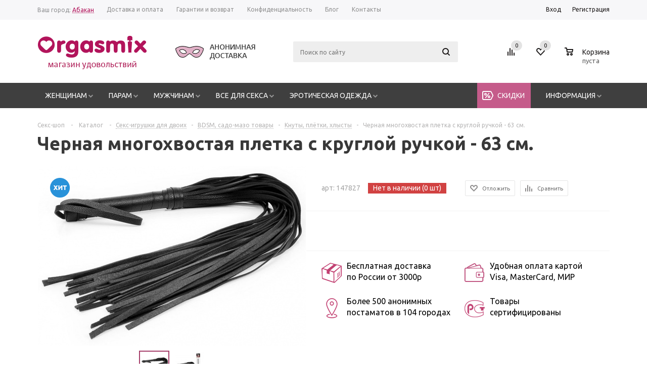

--- FILE ---
content_type: text/html; charset=UTF-8
request_url: https://abakan.orgasmix.ru/catalog/param/bdsm-sado-mazo-tovary/knuty-plyetki-khlysty/chernaya-mnogokhvostaya-pletka-s-krugloy-ruchkoy-63-sm/
body_size: 56258
content:
<!DOCTYPE html>
<!--
Категорически приветствуем тебя, Username!
За свою любознательность ты получаешь 200 рублей по промо-коду SourceCode200.
▄██▄██▄░██░░░▄█▀▀█▄░█▌░░▐█░██▀▀▀░▄██▄██▄░██░██████ 
▀█████▀░██░░▐█▌░░▐█▌▐█░░█▌░██▀▀░░▀█████▀░██░░░██░
░░▀█▀░░░██▄▄░▀█▄▄█▀░░▀██▀░░██▄▄▄░░░▀█▀░░░██░░░██░

-->

<html xml:lang="ru" lang="ru" xmlns="http://www.w3.org/1999/xhtml" >
	<head>
	<link rel="icon" type="image/png" href="/favicon-32x32.png" sizes="32x32">
	<link rel="icon" type="image/png" href="/favicon-16x16.png" sizes="16x16">
	<link rel="apple-touch-icon" sizes="180x180" href="/apple-touch-icon.png">
	<link rel="manifest" href="/manifest.json">
	<link rel="mask-icon" href="/safari-pinned-tab.svg" color="#b01e5f">
	<meta name="msapplication-TileColor" content="#9f00a7">
	<meta name="msapplication-TileImage" content="/mstile-144x144.png">
	<meta name="theme-color" content="#ffffff">  
		<title>Черная многохвостая плетка с круглой ручкой - 63 см. - Notabu - купить в Абакане по цене 780 в интернет-магазине Orgasmix</title>
		<meta name="viewport" content="user-scalable=no, initial-scale=1.0, maximum-scale=1.0, width=device-width" />
		<meta name="HandheldFriendly" content="true" />
		<meta name="yes" content="yes" />
		<meta name="apple-mobile-web-app-status-bar-style" content="black" />
		<meta name="SKYPE_TOOLBAR" content="SKYPE_TOOLBAR_PARSER_COMPATIBLE" />
		<meta http-equiv="Content-Type" content="text/html; charset=UTF-8" />
<meta name="keywords" content="Черная многохвостая плетка с круглой ручкой - 63 см., Notabu Черная многохвостая плетка с круглой ручкой - 63 см., купить Черная многохвостая плетка с круглой ручкой - 63 см., в Абакане" />
<meta name="description" content="Черная многохвостая плетка с круглой ручкой - 63 см. - Notabu заказать с доставкой по России. ❤️ Большой выбор эксклюзивных секс-игрушек в Абакане по доступным ценам в каталоге интернет-магазина Orgasmix." />
<link rel="canonical" href="https://orgasmix.ru/catalog/param/bdsm-sado-mazo-tovary/knuty-plyetki-khlysty/chernaya-mnogokhvostaya-pletka-s-krugloy-ruchkoy-63-sm/" />
<link href="/bitrix/js/main/core/css/core.css?16028694873963" type="text/css" rel="stylesheet" />



<link href="/bitrix/cache/css/s1/aspro_mshop_orgasmix/kernel_main/kernel_main_v1.css?176850734228702" type="text/css"  rel="stylesheet" />
<link href="/bitrix/js/ui/fonts/opensans/ui.font.opensans.css?16028694832003" type="text/css"  rel="stylesheet" />
<link href="/bitrix/js/main/loader/dist/loader.bundle.css?16028694912425" type="text/css"  rel="stylesheet" />
<link href="/bitrix/js/main/core/css/core_viewer.css?160286948761243" type="text/css"  rel="stylesheet" />
<link href="/bitrix/cache/css/s1/aspro_mshop_orgasmix/kernel_fileman/kernel_fileman_v1.css?176848846714476" type="text/css"  rel="stylesheet" />
<link href="/bitrix/cache/css/s1/aspro_mshop_orgasmix/page_2ca068d823ea0fde29b1810ab5bcdeef/page_2ca068d823ea0fde29b1810ab5bcdeef_v1.css?1768488467913" type="text/css"  rel="stylesheet" />
<link href="/bitrix/cache/css/s1/aspro_mshop_orgasmix/default_afb8bed009e414ab62eba832ab36df64/default_afb8bed009e414ab62eba832ab36df64_v1.css?17684884674202" type="text/css"  rel="stylesheet" />
<link href="/bitrix/panel/main/popup.css?160286956623084" type="text/css"  rel="stylesheet" />
<link href="/bitrix/cache/css/s1/aspro_mshop_orgasmix/template_532c59ce532a961f17a0deeafdb04347/template_532c59ce532a961f17a0deeafdb04347_v1.css?1768488467843786" type="text/css"  data-template-style="true" rel="stylesheet" />
<script type="text/javascript">if(!window.BX)window.BX={};if(!window.BX.message)window.BX.message=function(mess){if(typeof mess=='object') for(var i in mess) BX.message[i]=mess[i]; return true;};</script>
<script type="text/javascript">(window.BX||top.BX).message({'JS_CORE_LOADING':'Загрузка...','JS_CORE_NO_DATA':'- Нет данных -','JS_CORE_WINDOW_CLOSE':'Закрыть','JS_CORE_WINDOW_EXPAND':'Развернуть','JS_CORE_WINDOW_NARROW':'Свернуть в окно','JS_CORE_WINDOW_SAVE':'Сохранить','JS_CORE_WINDOW_CANCEL':'Отменить','JS_CORE_WINDOW_CONTINUE':'Продолжить','JS_CORE_H':'ч','JS_CORE_M':'м','JS_CORE_S':'с','JSADM_AI_HIDE_EXTRA':'Скрыть лишние','JSADM_AI_ALL_NOTIF':'Показать все','JSADM_AUTH_REQ':'Требуется авторизация!','JS_CORE_WINDOW_AUTH':'Войти','JS_CORE_IMAGE_FULL':'Полный размер'});</script>

<script type="text/javascript" src="/bitrix/js/main/core/core.js?1602869487502601"></script>

<script>BX.setJSList(['/bitrix/js/main/core/core_ajax.js','/bitrix/js/main/core/core_promise.js','/bitrix/js/main/polyfill/promise/js/promise.js','/bitrix/js/main/loadext/loadext.js','/bitrix/js/main/loadext/extension.js','/bitrix/js/main/polyfill/promise/js/promise.js','/bitrix/js/main/polyfill/find/js/find.js','/bitrix/js/main/polyfill/includes/js/includes.js','/bitrix/js/main/polyfill/matches/js/matches.js','/bitrix/js/ui/polyfill/closest/js/closest.js','/bitrix/js/main/polyfill/fill/main.polyfill.fill.js','/bitrix/js/main/polyfill/find/js/find.js','/bitrix/js/main/polyfill/matches/js/matches.js','/bitrix/js/main/polyfill/core/dist/polyfill.bundle.js','/bitrix/js/main/polyfill/core/dist/polyfill.bundle.js','/bitrix/js/main/lazyload/dist/lazyload.bundle.js','/bitrix/js/main/polyfill/core/dist/polyfill.bundle.js','/bitrix/js/main/parambag/dist/parambag.bundle.js']);
BX.setCSSList(['/bitrix/js/main/lazyload/dist/lazyload.bundle.css','/bitrix/js/main/parambag/dist/parambag.bundle.css']);</script>
<script type="text/javascript">(window.BX||top.BX).message({'DISK_MYOFFICE':false});(window.BX||top.BX).message({'JS_CORE_VIEWER_DOWNLOAD':'Скачать','JS_CORE_VIEWER_EDIT':'Редактировать','JS_CORE_VIEWER_DESCR_AUTHOR':'Автор','JS_CORE_VIEWER_DESCR_LAST_MODIFY':'Последние изменения','JS_CORE_VIEWER_TOO_BIG_FOR_VIEW':'Файл слишком большой для просмотра','JS_CORE_VIEWER_OPEN_WITH_GVIEWER':'Открыть файл в Google Viewer','JS_CORE_VIEWER_IFRAME_DESCR_ERROR':'К сожалению, не удалось открыть документ.','JS_CORE_VIEWER_IFRAME_PROCESS_SAVE_DOC':'Сохранение документа','JS_CORE_VIEWER_IFRAME_UPLOAD_DOC_TO_GOOGLE':'Загрузка документа','JS_CORE_VIEWER_IFRAME_CONVERT_ACCEPT':'Конвертировать','JS_CORE_VIEWER_IFRAME_CONVERT_DECLINE':'Отменить','JS_CORE_VIEWER_IFRAME_CONVERT_TO_NEW_FORMAT':'Документ будет сконвертирован в docx, xls, pptx, так как имеет старый формат.','JS_CORE_VIEWER_IFRAME_DESCR_SAVE_DOC':'Сохранить документ?','JS_CORE_VIEWER_IFRAME_SAVE_DOC':'Сохранить','JS_CORE_VIEWER_IFRAME_DISCARD_DOC':'Отменить изменения','JS_CORE_VIEWER_IFRAME_CHOICE_SERVICE_EDIT':'Редактировать с помощью','JS_CORE_VIEWER_IFRAME_SET_DEFAULT_SERVICE_EDIT':'Использовать для всех файлов','JS_CORE_VIEWER_IFRAME_CHOICE_SERVICE_EDIT_ACCEPT':'Применить','JS_CORE_VIEWER_IFRAME_CHOICE_SERVICE_EDIT_DECLINE':'Отменить','JS_CORE_VIEWER_IFRAME_UPLOAD_NEW_VERSION_IN_COMMENT':'Загрузил новую версию файла','JS_CORE_VIEWER_SERVICE_GOOGLE_DRIVE':'Google Docs','JS_CORE_VIEWER_SERVICE_SKYDRIVE':'MS Office Online','JS_CORE_VIEWER_IFRAME_CANCEL':'Отмена','JS_CORE_VIEWER_IFRAME_DESCR_SAVE_DOC_F':'В одном из окон вы редактируете данный документ. Если вы завершили работу над документом, нажмите \"#SAVE_DOC#\", чтобы загрузить измененный файл на портал.','JS_CORE_VIEWER_SAVE':'Сохранить','JS_CORE_VIEWER_EDIT_IN_SERVICE':'Редактировать в #SERVICE#','JS_CORE_VIEWER_NOW_EDITING_IN_SERVICE':'Редактирование в #SERVICE#','JS_CORE_VIEWER_SAVE_TO_OWN_FILES':'Сохранить на Битрикс24.Диск','JS_CORE_VIEWER_DOWNLOAD_TO_PC':'Скачать на локальный компьютер','JS_CORE_VIEWER_GO_TO_FILE':'Перейти к файлу','JS_CORE_VIEWER_DESCR_SAVE_FILE_TO_OWN_FILES':'Файл #NAME# успешно сохранен<br>в папку \"Файлы\\Сохраненные\"','JS_CORE_VIEWER_DESCR_PROCESS_SAVE_FILE_TO_OWN_FILES':'Файл #NAME# сохраняется<br>на ваш \"Битрикс24.Диск\"','JS_CORE_VIEWER_HISTORY_ELEMENT':'История','JS_CORE_VIEWER_VIEW_ELEMENT':'Просмотреть','JS_CORE_VIEWER_THROUGH_VERSION':'Версия #NUMBER#','JS_CORE_VIEWER_THROUGH_LAST_VERSION':'Последняя версия','JS_CORE_VIEWER_DISABLE_EDIT_BY_PERM':'Автор не разрешил вам редактировать этот документ','JS_CORE_VIEWER_IFRAME_UPLOAD_NEW_VERSION_IN_COMMENT_F':'Загрузила новую версию файла','JS_CORE_VIEWER_IFRAME_UPLOAD_NEW_VERSION_IN_COMMENT_M':'Загрузил новую версию файла','JS_CORE_VIEWER_IFRAME_CONVERT_TO_NEW_FORMAT_EX':'Документ будет сконвертирован в формат #NEW_FORMAT#, так как текущий формат #OLD_FORMAT# является устаревшим.','JS_CORE_VIEWER_CONVERT_TITLE':'Конвертировать в #NEW_FORMAT#?','JS_CORE_VIEWER_CREATE_IN_SERVICE':'Создать с помощью #SERVICE#','JS_CORE_VIEWER_NOW_CREATING_IN_SERVICE':'Создание документа в #SERVICE#','JS_CORE_VIEWER_SAVE_AS':'Сохранить как','JS_CORE_VIEWER_CREATE_DESCR_SAVE_DOC_F':'В одном из окон вы создаете новый документ. Если вы завершили работу над документом, нажмите \"#SAVE_AS_DOC#\", чтобы перейти к добавлению документа на портал.','JS_CORE_VIEWER_NOW_DOWNLOAD_FROM_SERVICE':'Загрузка документа из #SERVICE#','JS_CORE_VIEWER_EDIT_IN_LOCAL_SERVICE':'Редактировать на моём компьютере','JS_CORE_VIEWER_EDIT_IN_LOCAL_SERVICE_SHORT':'Редактировать на #SERVICE#','JS_CORE_VIEWER_SERVICE_LOCAL':'моём компьютере','JS_CORE_VIEWER_DOWNLOAD_B24_DESKTOP':'Скачать','JS_CORE_VIEWER_SERVICE_LOCAL_INSTALL_DESKTOP':'Для эффективного редактирования документов на компьютере, установите десктоп приложение и подключите Битрикс24.Диск','JS_CORE_VIEWER_SERVICE_B24_DISK':'Битрикс24.Диск','JS_CORE_VIEWER_SHOW_FILE_DIALOG_OAUTH_NOTICE':'Для просмотра файла, пожалуйста, авторизуйтесь в своем аккаунте <a id=\"bx-js-disk-run-oauth-modal\" href=\"#\">#SERVICE#<\/a>.','JS_CORE_VIEWER_SERVICE_OFFICE365':'Office365','JS_CORE_VIEWER_DOCUMENT_IS_LOCKED_BY':'Документ заблокирован на редактирование','JS_CORE_VIEWER_SERVICE_MYOFFICE':'МойОфис','JS_CORE_VIEWER_OPEN_PDF_PREVIEW':'Просмотреть pdf-версию файла','JS_CORE_VIEWER_AJAX_ACCESS_DENIED':'Не хватает прав для просмотра файла. Попробуйте обновить страницу.','JS_CORE_VIEWER_AJAX_CONNECTION_FAILED':'При попытке открыть файл возникла ошибка. Пожалуйста, попробуйте позже.','JS_CORE_VIEWER_AJAX_OPEN_NEW_TAB':'Открыть в новом окне','JS_CORE_VIEWER_AJAX_PRINT':'Распечатать','JS_CORE_VIEWER_TRANSFORMATION_IN_PROCESS':'Документ сохранён. Мы готовим его к показу.','JS_CORE_VIEWER_IFRAME_ERROR_TITLE':'Не удалось открыть документ','JS_CORE_VIEWER_DOWNLOAD_B24_DESKTOP_FULL':'Скачать приложение','JS_CORE_VIEWER_DOWNLOAD_DOCUMENT':'Скачать документ','JS_CORE_VIEWER_IFRAME_ERROR_COULD_NOT_VIEW':'К сожалению, не удалось просмотреть документ.','JS_CORE_VIEWER_ACTIONPANEL_MORE':'Ещё'});</script>
<script bxrunfirst>LHE_MESS = window.LHE_MESS = {'Image':'Изображение','Video':'Видео','ImageSizing':'Размеры (Ш х В)'}; (window.BX||top.BX).message({'CreateLink':'Ссылка','EditLink':'Редактировать ссылку','DialogSave':'Сохранить','DialogCancel':'Отменить','DialogClose':'Закрыть','Width':'Ширина','Height':'Высота','Source':'Режим HTML-кода','BBSource':'Режим BB-Code','On':'включено','Off':'выключено','Anchor':'Якорь','DeleteLink':'Удалить ссылку','Image':'Изображение','EditImage':'Редактировать изображение','SpecialChar':'Вставить спецсимвол','Bold':'Жирный','Italic':'Курсив','Underline':'Подчеркнутый','Strike':'Зачеркнутый','RemoveFormat':'Удалить форматирование','InsertHr':'Вставить горизонтальный разделитель','JustifyLeft':'По левому краю','JustifyCenter':'По центру','JustifyRight':'По правому краю','JustifyFull':'По ширине','Outdent':'Уменьшить отступ','Indent':'Увеличить отступ','OrderedList':'Нумерованный список','UnorderedList':'Список с маркерами','InsertTable':'Таблица','SmileList':'Смайлы','HeaderList':'Формат','FontList':'Шрифт','FontSizeList':'Размер шрифта','BackColor':'Цвет фона','ForeColor':'Цвет шрифта','Video':'Видео','InsertVideo':'Вставить видео','EditVideo':'Редактировать видео','VideoProps':'Параметры видео','VideoPath':'Путь к видеофайлу','VideoPreviewPath':'Путь к рисунку предпросмотра','VideoAutoplay':'Автоматически начать проигрывать','VideoVolume':'Уровень громкости','LinkProps':'Параметры ссылки','LinkText':'Текст ссылки','LinkHref':'Адрес ссылки','LinkTitle':'Всплывающая подсказка','LinkTarget':'Открыть ссылку в ','LinkTarget_def':'- не указывать - ','LinkTarget_blank':'новом окне','LinkTarget_parent':'родительском окне','LinkTarget_self':'этом окне','LinkTarget_top':'самом наружном','AnchorProps':'Параметры якоря','AnchorName':'Название якоря','ImageProps':'Параметры изображения','ImageSrc':'Путь к изображению','ImageTitle':'Всплывающая подсказка','ImgAlign':'Выравнивание','ImgAlignTop':'по верхней границе','ImgAlignRight':'справа','ImgAlignBottom':'по нижней границе','ImgAlignLeft':'слева','ImgAlignMiddle':'по центру','ImageSizing':'Размеры (Ш х В)','ImageSaveProp':'Сохранять пропорции','ImagePreview':'Предпросмотр','Normal':'Обычный','Heading':'Заголовок','Preformatted':'Преформатирован','DefaultColor':'По умолчанию','DragFloatingToolbar':'Панель инструментов','Quote':'Оформление текста в виде цитаты','InsertCode':'Оформление текста в виде кода','InsertCut':'Оформление текста предпросмотра','Translit':'Перекодировка транслит/латиница','CutTitle':'Ограничение текста предпросмотра','TableRows':'Строк','TableCols':'Столбцов','TableModel':'Макет','ListItems':'Элементы списка','AddLI':'Добавить пункт','AddLITitle':'Добавить пункт в список (Enter)','DelListItem':'Удалить пункт из списка','ResizerTitle':'Изменить размер','CodeDel':'Нажмите (Shift + Del) чтобы удалить весь фрагмент кода','OnPasteProcessing':'Идет обработка вставленного текста...'});</script>
<script type="text/javascript">(window.BX||top.BX).message({'LANGUAGE_ID':'ru','FORMAT_DATE':'DD.MM.YYYY','FORMAT_DATETIME':'DD.MM.YYYY HH:MI:SS','COOKIE_PREFIX':'BITRIX_SM','SERVER_TZ_OFFSET':'10800','SITE_ID':'s1','SITE_DIR':'/','USER_ID':'','SERVER_TIME':'1769343834','USER_TZ_OFFSET':'0','USER_TZ_AUTO':'Y','bitrix_sessid':'d779f6d11d18ca22b8eee0b44449ed13'});</script>


<script type="text/javascript"  src="/bitrix/cache/js/s1/aspro_mshop_orgasmix/kernel_main/kernel_main_v1.js?1768507342219482"></script>
<script type="text/javascript" src="/bitrix/js/main/core/core_db.js?160286948620929"></script>
<script type="text/javascript" src="/bitrix/js/main/core/core_ls.js?160286948710430"></script>
<script type="text/javascript" src="/bitrix/js/main/core/core_frame_cache.js?160286948617178"></script>
<script type="text/javascript" src="/bitrix/js/main/jquery/jquery-1.8.3.min.js?160286948793637"></script>
<script type="text/javascript" src="/bitrix/js/main/ajax.js?160286948735509"></script>
<script type="text/javascript" src="/bitrix/js/currency/core_currency.js?16028694832459"></script>
<script type="text/javascript" src="/bitrix/js/main/core/core_popup.js?160286948777588"></script>
<script type="text/javascript" src="/bitrix/js/main/loader/dist/loader.bundle.js?16028694917201"></script>
<script type="text/javascript" src="/bitrix/js/main/core/core_viewer.js?1602869487144607"></script>
<script type="text/javascript"  src="/bitrix/cache/js/s1/aspro_mshop_orgasmix/kernel_fileman/kernel_fileman_v1.js?1768488470175910"></script>
<script type="text/javascript">BX.setJSList(['/bitrix/js/main/core/core_fx.js','/bitrix/js/main/core/core_window.js','/bitrix/js/main/session.js','/bitrix/js/main/date/main.date.js','/bitrix/js/main/core/core_date.js','/bitrix/js/main/utils.js','/bitrix/js/fileman/light_editor/le_dialogs.js','/bitrix/js/fileman/light_editor/le_controls.js','/bitrix/js/fileman/light_editor/le_toolbarbuttons.js','/bitrix/js/fileman/light_editor/le_core.js','/bitrix/templates/aspro_mshop_orgasmix/components/bitrix/catalog.element/main/script.js','/bitrix/templates/aspro_mshop_orgasmix/components/bitrix/sale.gift.product/main/script.js','/bitrix/templates/aspro_mshop_orgasmix/components/bitrix/sale.gift.main.products/main/script.js','/bitrix/templates/aspro_mshop_orgasmix/components/bitrix/catalog.bigdata.products/main_new/script.js','/bitrix/templates/aspro_mshop_orgasmix/js/ss.min.js','/bitrix/templates/aspro_mshop_orgasmix/js/idangerous.swiper.min.js','/bitrix/templates/aspro_mshop_orgasmix/js/elevatezoom.js','/bitrix/templates/aspro_mshop_orgasmix/js/jquery.debounce-1.0.5.js','/bitrix/templates/aspro_mshop_orgasmix/js/jquery.maskedinput-1.4.1.min.js','/bitrix/templates/aspro_mshop_orgasmix/js/bxmaker.js','/bitrix/templates/aspro_mshop_orgasmix/js/jquery.actual.min.js','/bitrix/templates/aspro_mshop_orgasmix/js/jqModal.js','/bitrix/templates/aspro_mshop_orgasmix/js/jquery.fancybox.js','/bitrix/templates/aspro_mshop_orgasmix/js/jquery.history.js','/bitrix/templates/aspro_mshop_orgasmix/js/jquery.flexslider.js','/bitrix/templates/aspro_mshop_orgasmix/js/jquery.validate.min.js','/bitrix/templates/aspro_mshop_orgasmix/js/jquery.inputmask.bundle.min.js','/bitrix/templates/aspro_mshop_orgasmix/js/jquery.easing.1.3.js','/bitrix/templates/aspro_mshop_orgasmix/js/equalize.min.js','/bitrix/templates/aspro_mshop_orgasmix/js/jquery.alphanumeric.js','/bitrix/templates/aspro_mshop_orgasmix/js/jquery.cookie.js','/bitrix/templates/aspro_mshop_orgasmix/js/jquery.plugin.min.js','/bitrix/templates/aspro_mshop_orgasmix/js/jquery.countdown.min.js','/bitrix/templates/aspro_mshop_orgasmix/js/jquery.countdown-ru.js','/bitrix/templates/aspro_mshop_orgasmix/js/jquery.ikSelect.js','/bitrix/templates/aspro_mshop_orgasmix/js/sly.js','/bitrix/templates/aspro_mshop_orgasmix/js/equalize_ext.js','/bitrix/templates/aspro_mshop_orgasmix/js/main.js','/bitrix/components/sotbit/regions.choose/templates/.default/script.js','/bitrix/components/sotbit/regions.choose/templates/.default/js/horsey.min.js','/bitrix/components/bitrix/search.title/script.js','/bitrix/templates/aspro_mshop_orgasmix/components/bxmaker/authuserphone.login/popup/script.js','/bitrix/templates/aspro_mshop_orgasmix/js/custom.js','/bitrix/templates/aspro_mshop_orgasmix/components/bitrix/sale.basket.basket.line/normal/script.js','/bitrix/templates/aspro_mshop_orgasmix/components/bitrix/forum.topic.reviews/main/script.js']); </script>
<script type="text/javascript">BX.setCSSList(['/bitrix/js/main/core/css/core_popup.css','/bitrix/js/main/core/css/core_date.css','/bitrix/js/fileman/light_editor/light_editor.css','/bitrix/templates/aspro_mshop_orgasmix/components/bitrix/sale.gift.main.products/main/style.css','/bitrix/templates/aspro_mshop_orgasmix/css/bootstrap.min.css','/bitrix/templates/aspro_mshop_orgasmix/css/bxmaker.css','/bitrix/templates/aspro_mshop_orgasmix/css/idangerous.swiper.css','/bitrix/templates/aspro_mshop_orgasmix/css/font-awesome.min.css','/bitrix/templates/aspro_mshop_orgasmix/css/jquery.fancybox.css','/bitrix/templates/aspro_mshop_orgasmix/css/styles.css','/bitrix/templates/aspro_mshop_orgasmix/ajax/ajax.css','/bitrix/components/bxmaker/banner.list/templates/overhead/style.css','/bitrix/components/sotbit/regions.choose/templates/.default/style.css','/bitrix/templates/aspro_mshop_orgasmix/components/bxmaker/authuserphone.login/popup/style.css','/bitrix/templates/aspro_mshop_orgasmix/styles.css','/bitrix/templates/aspro_mshop_orgasmix/template_styles.css','/bitrix/templates/aspro_mshop_orgasmix/css/custom.css','/bitrix/templates/aspro_mshop_orgasmix/themes/custom_s1/theme.css','/bitrix/templates/aspro_mshop_orgasmix/css/media.css','/bitrix/templates/aspro_mshop_orgasmix/components/bitrix/sale.basket.basket.line/normal/style.css']); </script>
<script type="text/javascript">
					(function () {
						"use strict";

						var counter = function ()
						{
							var cookie = (function (name) {
								var parts = ("; " + document.cookie).split("; " + name + "=");
								if (parts.length == 2) {
									try {return JSON.parse(decodeURIComponent(parts.pop().split(";").shift()));}
									catch (e) {}
								}
							})("BITRIX_CONVERSION_CONTEXT_s1");

							if (cookie && cookie.EXPIRE >= BX.message("SERVER_TIME"))
								return;

							var request = new XMLHttpRequest();
							request.open("POST", "/bitrix/tools/conversion/ajax_counter.php", true);
							request.setRequestHeader("Content-type", "application/x-www-form-urlencoded");
							request.send(
								"SITE_ID="+encodeURIComponent("s1")+
								"&sessid="+encodeURIComponent(BX.bitrix_sessid())+
								"&HTTP_REFERER="+encodeURIComponent(document.referrer)
							);
						};

						if (window.frameRequestStart === true)
							BX.addCustomEvent("onFrameDataReceived", counter);
						else
							BX.ready(counter);
					})();
				</script>
<script>BX.message({'PHONE':'Телефон','SOCIAL':'Социальные сети','DESCRIPTION':'Описание магазина','ITEMS':'Товары','LOGO':'Логотип','REGISTER_INCLUDE_AREA':'Текст о регистрации','AUTH_INCLUDE_AREA':'Текст об авторизации','FRONT_IMG':'Изображение компании','EMPTY_CART':'пуста','CATALOG_VIEW_MORE':'... Показать все','CATALOG_VIEW_LESS':'... Свернуть','JS_REQUIRED':'Заполните это поле!','JS_FORMAT':'Неверный формат!','JS_FILE_EXT':'Недопустимое расширение файла!','JS_PASSWORD_COPY':'Пароли не совпадают!','JS_PASSWORD_LENGTH':'Минимум 6 символов!','JS_ERROR':'Неверно заполнено поле!','JS_FILE_SIZE':'Максимальный размер 5мб!','JS_FILE_BUTTON_NAME':'Выберите файл','JS_FILE_DEFAULT':'Файл не найден','JS_DATE':'Некорректная дата!','FANCY_CLOSE':'Закрыть','FANCY_NEXT':'Следующий','FANCY_PREV':'Предыдущий','TOP_AUTH_REGISTER':'Регистрация','CALLBACK':'Заказать звонок','UNTIL_AKC':'До конца акции','TITLE_QUANTITY_BLOCK':'Остаток','TITLE_QUANTITY':'штук','COUNTDOWN_SEC':'сек.','COUNTDOWN_MIN':'мин.','COUNTDOWN_HOUR':'час.','COUNTDOWN_DAY0':'дней','COUNTDOWN_DAY1':'день','COUNTDOWN_DAY2':'дня','COUNTDOWN_WEAK0':'Недель','COUNTDOWN_WEAK1':'Неделя','COUNTDOWN_WEAK2':'Недели','COUNTDOWN_MONTH0':'Месяцев','COUNTDOWN_MONTH1':'Месяц','COUNTDOWN_MONTH2':'Месяца','COUNTDOWN_YEAR0':'Лет','COUNTDOWN_YEAR1':'Год','COUNTDOWN_YEAR2':'Года','CATALOG_PARTIAL_BASKET_PROPERTIES_ERROR':'Заполнены не все свойства у добавляемого товара','CATALOG_EMPTY_BASKET_PROPERTIES_ERROR':'Выберите свойства товара, добавляемые в корзину в параметрах компонента','CATALOG_ELEMENT_NOT_FOUND':'Элемент не найден','ERROR_ADD2BASKET':'Ошибка добавления товара в корзину','CATALOG_SUCCESSFUL_ADD_TO_BASKET':'Успешное добавление товара в корзину','ERROR_BASKET_TITLE':'Ошибка корзины','ERROR_BASKET_PROP_TITLE':'Выберите свойства, добавляемые в корзину','ERROR_BASKET_BUTTON':'Выбрать','BASKET_TOP':'Корзина в шапке','ERROR_ADD_DELAY_ITEM':'Ошибка отложенной корзины','VIEWED_TITLE':'Ранее вы смотрели','VIEWED_BEFORE':'Ранее вы смотрели','BEST_TITLE':'Лучшие предложения','FROM':'','TITLE_BLOCK_VIEWED_NAME':'Ранее вы смотрели','BASKET_CHANGE_TITLE':'Ваш заказ','BASKET_CHANGE_LINK':'Изменить','FULL_ORDER':'Оформление обычного заказа','BASKET_PRINT_BUTTON':'Распечатать заказ','BASKET_CLEAR_ALL_BUTTON':'Очистить','BASKET_QUICK_ORDER_BUTTON':'Быстрый заказ','BASKET_CONTINUE_BUTTON':'Продолжить покупки','BASKET_ORDER_BUTTON':'Оформить заказ','FRONT_STORES':'Заголовок со списком элементов'})</script>
<link rel="shortcut icon" href="/favicon.ico?1602869480" type="image/x-icon" />
<link rel="apple-touch-icon" sizes="57x57" href="/upload/aspro.mshop/c08/c083b009c58277b6ca516e61bbe4a6aa.png" />
<link rel="apple-touch-icon" sizes="72x72" href="/upload/aspro.mshop/d3c/d3c758b448a6ea5b1294bfa95c2736e7.png" />



<script type="text/javascript"  src="/bitrix/cache/js/s1/aspro_mshop_orgasmix/template_2a88cfb42777c649388d4e3298239842/template_2a88cfb42777c649388d4e3298239842_v1.js?1768488470679976"></script>
<script type="text/javascript"  src="/bitrix/cache/js/s1/aspro_mshop_orgasmix/page_779814c0f0931324b142ba004078af7c/page_779814c0f0931324b142ba004078af7c_v1.js?1768488470201153"></script>
<script type="text/javascript"  src="/bitrix/cache/js/s1/aspro_mshop_orgasmix/default_b56b3539a7092c9ba818a67970c3e2f7/default_b56b3539a7092c9ba818a67970c3e2f7_v1.js?17684884705731"></script>
<script type="text/javascript"  src="/bitrix/cache/js/s1/aspro_mshop_orgasmix/default_0481e52a20acaa49c9244384cd62cafd/default_0481e52a20acaa49c9244384cd62cafd_v1.js?176848847026349"></script>
<script type="text/javascript">var _ba = _ba || []; _ba.push(["aid", "3359f78e2b52c9afd7dc1e9da2ce2087"]); _ba.push(["host", "abakan.orgasmix.ru"]); _ba.push(["ad[ct][item]", "[base64]"]);_ba.push(["ad[ct][user_id]", function(){return BX.message("USER_ID") ? BX.message("USER_ID") : 0;}]);_ba.push(["ad[ct][recommendation]", function() {var rcmId = "";var cookieValue = BX.getCookie("BITRIX_SM_RCM_PRODUCT_LOG");var productId = 1122732;var cItems = [];var cItem;if (cookieValue){cItems = cookieValue.split(".");}var i = cItems.length;while (i--){cItem = cItems[i].split("-");if (cItem[0] == productId){rcmId = cItem[1];break;}}return rcmId;}]);_ba.push(["ad[ct][v]", "2"]);(function() {var ba = document.createElement("script"); ba.type = "text/javascript"; ba.async = true;ba.src = (document.location.protocol == "https:" ? "https://" : "http://") + "bitrix.info/ba.js";var s = document.getElementsByTagName("script")[0];s.parentNode.insertBefore(ba, s);})();</script>
<script>new Image().src='https://orgasmix.ru/bitrix/spread.php?s=QklUUklYX1NNX1NBTEVfVUlEATdkOTQ4ZjA3NzMyNjVmMzUxMGE0M2QyMGYxNzNlZDgxATE4MDA0NDc4MzMBLwEBAQI%3D&k=e42c32b0c4e6ba149e02218c32b8554f';
</script>


						<!--[if gte IE 9]>
		<style type="text/css">.basket_button, .button30, .icon {
			filter: none;
		}</style><![endif]-->
		<link href='//fonts.googleapis.com/css?family=Ubuntu:400,500,700,400italic&subset=latin,cyrillic' rel='stylesheet' type='text/css'>
	</head>
<!-- <div id="toplineheader"><img src="/bitrix/templates/toysales/img/jongle-bell.png">Доставка по Москве действует с 3 января, по России - с 11 января<img src="/bitrix/templates/toysales/img/jongle-bell.png"></div> -->
<!-- <div id="toplineheader"><img src="/bitrix/templates/toysales/img/jongle-bell.png">28-30 декабря работают курьеры и самовывоз в Москве, доставка по России - с 11 января<img src="/bitrix/templates/toysales/img/jongle-bell.png"></div> -->

<body id="main">
	<div id="panel"></div>




		<script type="text/javascript">
		var arMShopOptions = {};

		jQuery.extend(jQuery.validator.messages,{
			required: '',
			email: '',
			minlength: '',
			equalTo: '',
			captcha: '',
		});
		BX.message({'MIN_ORDER_PRICE_TEXT':'<b>Минимальная сумма заказа #PRICE#<\/b><br/>\nПожалуйста, добавьте еще товаров в корзину '});
		</script>
		<!--'start_frame_cache_options-block'-->		<script>
			var arBasketAspro = {'BASKET':[],'DELAY':[],'SUBSCRIBE':[],'COMPARE':[]};
			$(document).ready(function() {
				setBasketAspro();
			});
		</script>
		<!--'end_frame_cache_options-block'-->
		<script type="text/javascript">

		var arMShopOptions = ({
			"SITE_ID" : "s1",
			"SITE_DIR" : "/",
			"FORM" : ({
				"ASK_FORM_ID" : "ASK",
				"SERVICES_FORM_ID" : "SERVICES",
				"FEEDBACK_FORM_ID" : "FEEDBACK",
				"CALLBACK_FORM_ID" : "CALLBACK",
				"RESUME_FORM_ID" : "RESUME",
				"TOORDER_FORM_ID" : "TOORDER"
			}),
			"PAGES" : ({
				"FRONT_PAGE" : "",
				"BASKET_PAGE" : "",
				"ORDER_PAGE" : "",
				"PERSONAL_PAGE" : "",
				"CATALOG_PAGE" : "1"
			}),
			"PRICES" : ({
				"MIN_PRICE" : "1000",
			}),
			"THEME" : ({
				"THEME_SWITCHER" : "n",
				"COLOR_THEME" : "custom",
				"CUSTOM_COLOR_THEME" : "b2145b",
				"LOGO_IMAGE" : "/upload/aspro.mshop/c6d/c6de7ef263dd16a82775d5ad408d847f.png",
				"FAVICON_IMAGE" : "/favicon.ico?1602869480",
				"APPLE_TOUCH_ICON_57_IMAGE" : "/upload/aspro.mshop/c08/c083b009c58277b6ca516e61bbe4a6aa.png",
				"APPLE_TOUCH_ICON_72_IMAGE" : "/upload/aspro.mshop/d3c/d3c758b448a6ea5b1294bfa95c2736e7.png",
				"BANNER_WIDTH" : "auto",
				"BANNER_ANIMATIONTYPE" : "SLIDE_HORIZONTAL",
				"BANNER_SLIDESSHOWSPEED" : "8000",
				"BANNER_ANIMATIONSPEED" : "600",
				"HEAD" : ({
					"VALUE" : "type_4",
					"MENU" : "type_2",
					"MENU_COLOR" : "dark",
					"HEAD_COLOR" : "white",
				}),
				"BASKET" : "normal",
				"STORES" : "no",
				"STORES_SOURCE" : "iblock",
				"TYPE_SKU" : "type_1",
				"TYPE_VIEW_FILTER" : "vertical",
				"SHOW_BASKET_ONADDTOCART" : "Y",
				"SHOW_ONECLICKBUY_ON_BASKET_PAGE" : "N",
				"SHOW_BASKET_PRINT" : "N",
				"PHONE_MASK" : "+7 (999) 999-99-99",
				"VALIDATE_PHONE_MASK" : "^[+][7] [(][0-9]{3}[)] [0-9]{3}[-][0-9]{2}[-][0-9]{2}$",
				"SCROLLTOTOP_TYPE" : "ROUND_COLOR",
				"SCROLLTOTOP_POSITION" : "PADDING",
			}),
			"COUNTERS":({
				"YANDEX_COUNTER" : "0",
				"GOOGLE_COUNTER" : "0",
				"YANDEX_ECOMERCE" : "Y",
				"GOOGLE_ECOMERCE" : "Y",
				"TYPE":{
					"ONE_CLICK":"Покупка в 1 клик",
					"QUICK_ORDER":"Быстрый заказ",
				},
				"GOOGLE_EVENTS":{
					"ADD2BASKET": "addToCart",
					"REMOVE_BASKET": "removeFromCart",
					"CHECKOUT_ORDER": "checkout",
				}
				/*
				"GOALS" : {
					"TO_BASKET": "TO_BASKET",
					"ORDER_START": "ORDER_START",
					"ORDER_SUCCESS": "ORDER_SUCCESS",
					"QUICK_ORDER_SUCCESS": "QUICK_ORDER_SUCCESS",
					"ONE_CLICK_BUY_SUCCESS": "ONE_CLICK_BUY_SUCCESS",
				}
				*/
			}),
			"JS_ITEM_CLICK":({
				"precision" : 6,
				"precisionFactor" : Math.pow(10,6)
			})
		});

		$(document).ready(function(){
			$.extend( $.validator.messages, {
				required: BX.message('JS_REQUIRED'),
				email: BX.message('JS_FORMAT'),
				equalTo: BX.message('JS_PASSWORD_COPY'),
				minlength: BX.message('JS_PASSWORD_LENGTH'),
				remote: BX.message('JS_ERROR')
			});

			$.validator.addMethod(
				'regexp', function( value, element, regexp ){
					var re = new RegExp( regexp );
					return this.optional( element ) || re.test( value );
				},
				BX.message('JS_FORMAT')
			);

			$.validator.addMethod(
				'filesize', function( value, element, param ){
					return this.optional( element ) || ( element.files[0].size <= param )
				},
				BX.message('JS_FILE_SIZE')
			);

			$.validator.addMethod(
				'date', function( value, element, param ) {
					var status = false;
					if(!value || value.length <= 0){
						status = false;
					}
					else{
						// html5 date allways yyyy-mm-dd
						var re = new RegExp('^([0-9]{4})(.)([0-9]{2})(.)([0-9]{2})$');
						var matches = re.exec(value);
						if(matches){
							var composedDate = new Date(matches[1], (matches[3] - 1), matches[5]);
							status = ((composedDate.getMonth() == (matches[3] - 1)) && (composedDate.getDate() == matches[5]) && (composedDate.getFullYear() == matches[1]));
						}
						else{
							// firefox
							var re = new RegExp('^([0-9]{2})(.)([0-9]{2})(.)([0-9]{4})$');
							var matches = re.exec(value);
							if(matches){
								var composedDate = new Date(matches[5], (matches[3] - 1), matches[1]);
								status = ((composedDate.getMonth() == (matches[3] - 1)) && (composedDate.getDate() == matches[1]) && (composedDate.getFullYear() == matches[5]));
							}
						}
					}
					return status;
				}, BX.message('JS_DATE')
			);

			$.validator.addMethod(
				'extension', function(value, element, param){
					param = typeof param === 'string' ? param.replace(/,/g, '|') : 'png|jpe?g|gif';
					return this.optional(element) || value.match(new RegExp('.(' + param + ')$', 'i'));
				}, BX.message('JS_FILE_EXT')
			);

			$.validator.addMethod(
				'captcha', function( value, element, params ){
					return $.validator.methods.remote.call(this, value, element,{
						url: arMShopOptions['SITE_DIR'] + 'ajax/check-captcha.php',
						type: 'post',
						data:{
							captcha_word: value,
							captcha_sid: function(){
								return $(element).closest('form').find('input[name="captcha_sid"]').val();
							}
						}
					});
				},
				BX.message('JS_ERROR')
			);

			$.validator.addClassRules({
				'phone':{
					regexp: arMShopOptions['THEME']['VALIDATE_PHONE_MASK']
				},
				'confirm_password':{
					equalTo: 'input[name="REGISTER\[PASSWORD\]"]',
					minlength: 6
				},
				'password':{
					minlength: 6
				},
				'inputfile':{
					extension: arMShopOptions['THEME']['VALIDATE_FILE_EXT'],
					filesize: 5000000
				},
				'captcha':{
					captcha: ''
				}
			});

			if(arMShopOptions['THEME']['PHONE_MASK']){
				$('input.phone').inputmask('mask', {'mask': arMShopOptions['THEME']['PHONE_MASK']});
			}

			jqmEd('feedback', arMShopOptions['FORM']['FEEDBACK_FORM_ID']);
			jqmEd('ask', arMShopOptions['FORM']['ASK_FORM_ID'], '.ask_btn');
			jqmEd('services', arMShopOptions['FORM']['SERVICES_FORM_ID'], '.services_btn','','.services_btn');
			if($('.resume_send').length){
				$('.resume_send').live('click', function(e){
					$("body").append("<span class='resume_send_wr' style='display:none;'></span>");
					jqmEd('resume', arMShopOptions['FORM']['RESUME_FORM_ID'], '.resume_send_wr','', this);
					$("body .resume_send_wr").click();
					$("body .resume_send_wr").remove();
				})
			}
			jqmEd('callback', arMShopOptions['FORM']['CALLBACK_FORM_ID'], '.callback_btn');
		});
		</script>

															<script type="text/javascript">
				function jsPriceFormat(_number){
					BX.Currency.setCurrencyFormat('RUB', {'CURRENCY':'RUB','LID':'ru','FORMAT_STRING':'# руб.','FULL_NAME':'Рубль','DEC_POINT':'.','THOUSANDS_SEP':' ','DECIMALS':'0','THOUSANDS_VARIANT':'S','HIDE_ZERO':'Y','CREATED_BY':'','DATE_CREATE':'2015-12-14 12:19:06','MODIFIED_BY':'95','TIMESTAMP_X':'2016-11-24 14:27:38'});
					return BX.Currency.currencyFormat(_number, 'RUB', true);
				}
				</script>
					
				<div
	class="wrapper has_menu h_color_white m_color_dark  basket_normal head_type_4 banner_auto">
	<div class="header_wrap ">
		<div class="top-h-row">
			<div class="wrapper_inner">
							<div class="geoip"><!--'start_frame_cache_W3XK6f'-->    <div class="select-city-wrap">
        <div class="select-city__block">
            <span class="select-city__block__text">Ваш город: </span>
            <span class="select-city__block__text-city">Абакан</span>
        </div>
        <div class="select-city__dropdown-wrap"
             style="display:block;">
            <div class="select-city__dropdown">
                <div class="select-city__dropdown__title-wrap">
				<span class="select-city__dropdown__title">Ваш город                    Абакан?</span>
                </div>
                <div class="select-city__dropdown__choose-wrap">
                    <span class="select-city__dropdown__choose__yes select-city__dropdown__choose"
                          data-id="116">Да</span>
                    <span class="select-city__dropdown__choose__no select-city__dropdown__choose">Нет</span>
                </div>
            </div>
        </div>
    </div>
    <div class="select-city__modal">
        <div class="select-city__modal-wrap">
            <div class="select-city__close"></div>
            <div class="select-city__modal__title-wrap">
                <p class="select-city__modal__title">Ваш город:
                    <span id="select-city__js">Абакан</span></p>
            </div>
            <div class="select-city__modal__list-wrap">
                <span class="select-city__modal__list__title">Неправильно определили? Выберите из списка:</span>
            </div>
            <div class="select-city__modal__list">
                                    <p class="select-city__modal__list__item" data-index="0">Новосибирск</p>
                                        <p class="select-city__modal__list__item" data-index="1">Екатеринбург</p>
                                        <p class="select-city__modal__list__item" data-index="2">Нижний Новгород</p>
                                        <p class="select-city__modal__list__item" data-index="3">Казань</p>
                                        <p class="select-city__modal__list__item" data-index="4">Челябинск</p>
                                        <p class="select-city__modal__list__item" data-index="5">Омск</p>
                                        <p class="select-city__modal__list__item" data-index="6">Самара</p>
                                        <p class="select-city__modal__list__item" data-index="7">Ростов-на-Дону</p>
                                        <p class="select-city__modal__list__item" data-index="8">Уфа</p>
                                        <p class="select-city__modal__list__item" data-index="9">Красноярск</p>
                                        <p class="select-city__modal__list__item" data-index="10">Пермь</p>
                                        <p class="select-city__modal__list__item" data-index="11">Воронеж</p>
                                        <p class="select-city__modal__list__item" data-index="12">Волгоград</p>
                                        <p class="select-city__modal__list__item" data-index="13">Краснодар</p>
                                        <p class="select-city__modal__list__item" data-index="14">Саратов</p>
                                </div>
            <div class="select-city__modal__submit-wrap">
                <div class="select-city__modal__submit__title-wrap">
                    <span class="select-city__modal__submit__title">Или укажите в строке ниже:</span>
                </div>
                <div class="select-city__modal__submit__block-wrap">
                    <div class="select-city__modal__submit__block-wrap__input_wrap">
                        <div class="select-city__modal__submit__block-wrap__input_wrap_error"
                             style="display:none;">Указанный регион не найден</div>
                        <input value="" type="text" class="select-city__modal__submit__input">
                    </div>
                    <input type="submit" name="submit"
                           value="Выбрать"
                           class="select-city__modal__submit__btn">
                </div>
            </div>
        </div>
    </div>
    <div class="modal__overlay"></div>
    <script>
        var SotbitRegion = new SotbitRegions({
            'list':[{'ID':'14','NAME':'Новосибирск','URL':'https://novosibirsk.orgasmix.ru/catalog/param/bdsm-sado-mazo-tovary/knuty-plyetki-khlysty/chernaya-mnogokhvostaya-pletka-s-krugloy-ruchkoy-63-sm/','CODE':'https://novosibirsk.orgasmix.ru','DOMAIN':'novosibirsk.orgasmix.ru'},{'ID':'15','NAME':'Екатеринбург','URL':'https://ekaterinburg.orgasmix.ru/catalog/param/bdsm-sado-mazo-tovary/knuty-plyetki-khlysty/chernaya-mnogokhvostaya-pletka-s-krugloy-ruchkoy-63-sm/','CODE':'https://ekaterinburg.orgasmix.ru','DOMAIN':'ekaterinburg.orgasmix.ru'},{'ID':'16','NAME':'Нижний Новгород','URL':'https://nizhny-novgorod.orgasmix.ru/catalog/param/bdsm-sado-mazo-tovary/knuty-plyetki-khlysty/chernaya-mnogokhvostaya-pletka-s-krugloy-ruchkoy-63-sm/','CODE':'https://nizhny-novgorod.orgasmix.ru','DOMAIN':'nizhny-novgorod.orgasmix.ru'},{'ID':'17','NAME':'Казань','URL':'https://kazan.orgasmix.ru/catalog/param/bdsm-sado-mazo-tovary/knuty-plyetki-khlysty/chernaya-mnogokhvostaya-pletka-s-krugloy-ruchkoy-63-sm/','CODE':'https://kazan.orgasmix.ru','DOMAIN':'kazan.orgasmix.ru'},{'ID':'18','NAME':'Челябинск','URL':'https://chelyabinsk.orgasmix.ru/catalog/param/bdsm-sado-mazo-tovary/knuty-plyetki-khlysty/chernaya-mnogokhvostaya-pletka-s-krugloy-ruchkoy-63-sm/','CODE':'https://chelyabinsk.orgasmix.ru','DOMAIN':'chelyabinsk.orgasmix.ru'},{'ID':'19','NAME':'Омск','URL':'https://omsk.orgasmix.ru/catalog/param/bdsm-sado-mazo-tovary/knuty-plyetki-khlysty/chernaya-mnogokhvostaya-pletka-s-krugloy-ruchkoy-63-sm/','CODE':'https://omsk.orgasmix.ru','DOMAIN':'omsk.orgasmix.ru'},{'ID':'20','NAME':'Самара','URL':'https://samara.orgasmix.ru/catalog/param/bdsm-sado-mazo-tovary/knuty-plyetki-khlysty/chernaya-mnogokhvostaya-pletka-s-krugloy-ruchkoy-63-sm/','CODE':'https://samara.orgasmix.ru','DOMAIN':'samara.orgasmix.ru'},{'ID':'21','NAME':'Ростов-на-Дону','URL':'https://rostov-na-donu.orgasmix.ru/catalog/param/bdsm-sado-mazo-tovary/knuty-plyetki-khlysty/chernaya-mnogokhvostaya-pletka-s-krugloy-ruchkoy-63-sm/','CODE':'https://rostov-na-donu.orgasmix.ru','DOMAIN':'rostov-na-donu.orgasmix.ru'},{'ID':'22','NAME':'Уфа','URL':'https://ufa.orgasmix.ru/catalog/param/bdsm-sado-mazo-tovary/knuty-plyetki-khlysty/chernaya-mnogokhvostaya-pletka-s-krugloy-ruchkoy-63-sm/','CODE':'https://ufa.orgasmix.ru','DOMAIN':'ufa.orgasmix.ru'},{'ID':'23','NAME':'Красноярск','URL':'https://krasnoyarsk.orgasmix.ru/catalog/param/bdsm-sado-mazo-tovary/knuty-plyetki-khlysty/chernaya-mnogokhvostaya-pletka-s-krugloy-ruchkoy-63-sm/','CODE':'https://krasnoyarsk.orgasmix.ru','DOMAIN':'krasnoyarsk.orgasmix.ru'},{'ID':'24','NAME':'Пермь','URL':'https://perm.orgasmix.ru/catalog/param/bdsm-sado-mazo-tovary/knuty-plyetki-khlysty/chernaya-mnogokhvostaya-pletka-s-krugloy-ruchkoy-63-sm/','CODE':'https://perm.orgasmix.ru','DOMAIN':'perm.orgasmix.ru'},{'ID':'25','NAME':'Воронеж','URL':'https://voronezh.orgasmix.ru/catalog/param/bdsm-sado-mazo-tovary/knuty-plyetki-khlysty/chernaya-mnogokhvostaya-pletka-s-krugloy-ruchkoy-63-sm/','CODE':'https://voronezh.orgasmix.ru','DOMAIN':'voronezh.orgasmix.ru'},{'ID':'26','NAME':'Волгоград','URL':'https://volgograd.orgasmix.ru/catalog/param/bdsm-sado-mazo-tovary/knuty-plyetki-khlysty/chernaya-mnogokhvostaya-pletka-s-krugloy-ruchkoy-63-sm/','CODE':'https://volgograd.orgasmix.ru','DOMAIN':'volgograd.orgasmix.ru'},{'ID':'27','NAME':'Краснодар','URL':'https://krasnodar.orgasmix.ru/catalog/param/bdsm-sado-mazo-tovary/knuty-plyetki-khlysty/chernaya-mnogokhvostaya-pletka-s-krugloy-ruchkoy-63-sm/','CODE':'https://krasnodar.orgasmix.ru','DOMAIN':'krasnodar.orgasmix.ru'},{'ID':'28','NAME':'Саратов','URL':'https://saratov.orgasmix.ru/catalog/param/bdsm-sado-mazo-tovary/knuty-plyetki-khlysty/chernaya-mnogokhvostaya-pletka-s-krugloy-ruchkoy-63-sm/','CODE':'https://saratov.orgasmix.ru','DOMAIN':'saratov.orgasmix.ru'},{'ID':'29','NAME':'Тюмень','URL':'https://tyumen.orgasmix.ru/catalog/param/bdsm-sado-mazo-tovary/knuty-plyetki-khlysty/chernaya-mnogokhvostaya-pletka-s-krugloy-ruchkoy-63-sm/','CODE':'https://tyumen.orgasmix.ru','DOMAIN':'tyumen.orgasmix.ru'},{'ID':'30','NAME':'Тольятти','URL':'https://toliatti.orgasmix.ru/catalog/param/bdsm-sado-mazo-tovary/knuty-plyetki-khlysty/chernaya-mnogokhvostaya-pletka-s-krugloy-ruchkoy-63-sm/','CODE':'https://toliatti.orgasmix.ru','DOMAIN':'toliatti.orgasmix.ru'},{'ID':'31','NAME':'Ижевск','URL':'https://izhevsk.orgasmix.ru/catalog/param/bdsm-sado-mazo-tovary/knuty-plyetki-khlysty/chernaya-mnogokhvostaya-pletka-s-krugloy-ruchkoy-63-sm/','CODE':'https://izhevsk.orgasmix.ru','DOMAIN':'izhevsk.orgasmix.ru'},{'ID':'32','NAME':'Барнаул','URL':'https://barnaul.orgasmix.ru/catalog/param/bdsm-sado-mazo-tovary/knuty-plyetki-khlysty/chernaya-mnogokhvostaya-pletka-s-krugloy-ruchkoy-63-sm/','CODE':'https://barnaul.orgasmix.ru','DOMAIN':'barnaul.orgasmix.ru'},{'ID':'33','NAME':'Иркутск','URL':'https://irkutsk.orgasmix.ru/catalog/param/bdsm-sado-mazo-tovary/knuty-plyetki-khlysty/chernaya-mnogokhvostaya-pletka-s-krugloy-ruchkoy-63-sm/','CODE':'https://irkutsk.orgasmix.ru','DOMAIN':'irkutsk.orgasmix.ru'},{'ID':'34','NAME':'Ульяновск','URL':'https://ulianovsk.orgasmix.ru/catalog/param/bdsm-sado-mazo-tovary/knuty-plyetki-khlysty/chernaya-mnogokhvostaya-pletka-s-krugloy-ruchkoy-63-sm/','CODE':'https://ulianovsk.orgasmix.ru','DOMAIN':'ulianovsk.orgasmix.ru'},{'ID':'35','NAME':'Хабаровск','URL':'https://habarovsk.orgasmix.ru/catalog/param/bdsm-sado-mazo-tovary/knuty-plyetki-khlysty/chernaya-mnogokhvostaya-pletka-s-krugloy-ruchkoy-63-sm/','CODE':'https://habarovsk.orgasmix.ru','DOMAIN':'habarovsk.orgasmix.ru'},{'ID':'36','NAME':'Ярославль','URL':'https://yaroslavl.orgasmix.ru/catalog/param/bdsm-sado-mazo-tovary/knuty-plyetki-khlysty/chernaya-mnogokhvostaya-pletka-s-krugloy-ruchkoy-63-sm/','CODE':'https://yaroslavl.orgasmix.ru','DOMAIN':'yaroslavl.orgasmix.ru'},{'ID':'37','NAME':'Владивосток','URL':'https://vladivostok.orgasmix.ru/catalog/param/bdsm-sado-mazo-tovary/knuty-plyetki-khlysty/chernaya-mnogokhvostaya-pletka-s-krugloy-ruchkoy-63-sm/','CODE':'https://vladivostok.orgasmix.ru','DOMAIN':'vladivostok.orgasmix.ru'},{'ID':'38','NAME':'Махачкала','URL':'https://mahachkala.orgasmix.ru/catalog/param/bdsm-sado-mazo-tovary/knuty-plyetki-khlysty/chernaya-mnogokhvostaya-pletka-s-krugloy-ruchkoy-63-sm/','CODE':'https://mahachkala.orgasmix.ru','DOMAIN':'mahachkala.orgasmix.ru'},{'ID':'39','NAME':'Томск','URL':'https://tomsk.orgasmix.ru/catalog/param/bdsm-sado-mazo-tovary/knuty-plyetki-khlysty/chernaya-mnogokhvostaya-pletka-s-krugloy-ruchkoy-63-sm/','CODE':'https://tomsk.orgasmix.ru','DOMAIN':'tomsk.orgasmix.ru'},{'ID':'40','NAME':'Оренбург','URL':'https://orenburg.orgasmix.ru/catalog/param/bdsm-sado-mazo-tovary/knuty-plyetki-khlysty/chernaya-mnogokhvostaya-pletka-s-krugloy-ruchkoy-63-sm/','CODE':'https://orenburg.orgasmix.ru','DOMAIN':'orenburg.orgasmix.ru'},{'ID':'41','NAME':'Кемерово','URL':'https://kemerovo.orgasmix.ru/catalog/param/bdsm-sado-mazo-tovary/knuty-plyetki-khlysty/chernaya-mnogokhvostaya-pletka-s-krugloy-ruchkoy-63-sm/','CODE':'https://kemerovo.orgasmix.ru','DOMAIN':'kemerovo.orgasmix.ru'},{'ID':'42','NAME':'Новокузнецк','URL':'https://novokuznetsk.orgasmix.ru/catalog/param/bdsm-sado-mazo-tovary/knuty-plyetki-khlysty/chernaya-mnogokhvostaya-pletka-s-krugloy-ruchkoy-63-sm/','CODE':'https://novokuznetsk.orgasmix.ru','DOMAIN':'novokuznetsk.orgasmix.ru'},{'ID':'43','NAME':'Рязань','URL':'https://ryazan.orgasmix.ru/catalog/param/bdsm-sado-mazo-tovary/knuty-plyetki-khlysty/chernaya-mnogokhvostaya-pletka-s-krugloy-ruchkoy-63-sm/','CODE':'https://ryazan.orgasmix.ru','DOMAIN':'ryazan.orgasmix.ru'},{'ID':'44','NAME':'Астрахань','URL':'https://astrahan.orgasmix.ru/catalog/param/bdsm-sado-mazo-tovary/knuty-plyetki-khlysty/chernaya-mnogokhvostaya-pletka-s-krugloy-ruchkoy-63-sm/','CODE':'https://astrahan.orgasmix.ru','DOMAIN':'astrahan.orgasmix.ru'},{'ID':'45','NAME':'Набережные Челны','URL':'https://naberezhnye-chelny.orgasmix.ru/catalog/param/bdsm-sado-mazo-tovary/knuty-plyetki-khlysty/chernaya-mnogokhvostaya-pletka-s-krugloy-ruchkoy-63-sm/','CODE':'https://naberezhnye-chelny.orgasmix.ru','DOMAIN':'naberezhnye-chelny.orgasmix.ru'},{'ID':'46','NAME':'Пенза','URL':'https://penza.orgasmix.ru/catalog/param/bdsm-sado-mazo-tovary/knuty-plyetki-khlysty/chernaya-mnogokhvostaya-pletka-s-krugloy-ruchkoy-63-sm/','CODE':'https://penza.orgasmix.ru','DOMAIN':'penza.orgasmix.ru'},{'ID':'47','NAME':'Липецк','URL':'https://lipetsk.orgasmix.ru/catalog/param/bdsm-sado-mazo-tovary/knuty-plyetki-khlysty/chernaya-mnogokhvostaya-pletka-s-krugloy-ruchkoy-63-sm/','CODE':'https://lipetsk.orgasmix.ru','DOMAIN':'lipetsk.orgasmix.ru'},{'ID':'48','NAME':'Киров','URL':'https://kirov.orgasmix.ru/catalog/param/bdsm-sado-mazo-tovary/knuty-plyetki-khlysty/chernaya-mnogokhvostaya-pletka-s-krugloy-ruchkoy-63-sm/','CODE':'https://kirov.orgasmix.ru','DOMAIN':'kirov.orgasmix.ru'},{'ID':'49','NAME':'Чебоксары','URL':'https://cheboksary.orgasmix.ru/catalog/param/bdsm-sado-mazo-tovary/knuty-plyetki-khlysty/chernaya-mnogokhvostaya-pletka-s-krugloy-ruchkoy-63-sm/','CODE':'https://cheboksary.orgasmix.ru','DOMAIN':'cheboksary.orgasmix.ru'},{'ID':'50','NAME':'Тула','URL':'https://tula.orgasmix.ru/catalog/param/bdsm-sado-mazo-tovary/knuty-plyetki-khlysty/chernaya-mnogokhvostaya-pletka-s-krugloy-ruchkoy-63-sm/','CODE':'https://tula.orgasmix.ru','DOMAIN':'tula.orgasmix.ru'},{'ID':'51','NAME':'Калининград','URL':'https://kaliningrad.orgasmix.ru/catalog/param/bdsm-sado-mazo-tovary/knuty-plyetki-khlysty/chernaya-mnogokhvostaya-pletka-s-krugloy-ruchkoy-63-sm/','CODE':'https://kaliningrad.orgasmix.ru','DOMAIN':'kaliningrad.orgasmix.ru'},{'ID':'52','NAME':'Курск','URL':'https://kursk.orgasmix.ru/catalog/param/bdsm-sado-mazo-tovary/knuty-plyetki-khlysty/chernaya-mnogokhvostaya-pletka-s-krugloy-ruchkoy-63-sm/','CODE':'https://kursk.orgasmix.ru','DOMAIN':'kursk.orgasmix.ru'},{'ID':'53','NAME':'Улан-Удэ','URL':'https://ulan-ude.orgasmix.ru/catalog/param/bdsm-sado-mazo-tovary/knuty-plyetki-khlysty/chernaya-mnogokhvostaya-pletka-s-krugloy-ruchkoy-63-sm/','CODE':'https://ulan-ude.orgasmix.ru','DOMAIN':'ulan-ude.orgasmix.ru'},{'ID':'54','NAME':'Ставрополь','URL':'https://stavropol.orgasmix.ru/catalog/param/bdsm-sado-mazo-tovary/knuty-plyetki-khlysty/chernaya-mnogokhvostaya-pletka-s-krugloy-ruchkoy-63-sm/','CODE':'https://stavropol.orgasmix.ru','DOMAIN':'stavropol.orgasmix.ru'},{'ID':'55','NAME':'Севастополь','URL':'https://sevastopol.orgasmix.ru/catalog/param/bdsm-sado-mazo-tovary/knuty-plyetki-khlysty/chernaya-mnogokhvostaya-pletka-s-krugloy-ruchkoy-63-sm/','CODE':'https://sevastopol.orgasmix.ru','DOMAIN':'sevastopol.orgasmix.ru'},{'ID':'56','NAME':'Балашиха','URL':'https://balashiha.orgasmix.ru/catalog/param/bdsm-sado-mazo-tovary/knuty-plyetki-khlysty/chernaya-mnogokhvostaya-pletka-s-krugloy-ruchkoy-63-sm/','CODE':'https://balashiha.orgasmix.ru','DOMAIN':'balashiha.orgasmix.ru'},{'ID':'57','NAME':'Тверь','URL':'https://tver.orgasmix.ru/catalog/param/bdsm-sado-mazo-tovary/knuty-plyetki-khlysty/chernaya-mnogokhvostaya-pletka-s-krugloy-ruchkoy-63-sm/','CODE':'https://tver.orgasmix.ru','DOMAIN':'tver.orgasmix.ru'},{'ID':'58','NAME':'Магнитогорск','URL':'https://magnitogorsk.orgasmix.ru/catalog/param/bdsm-sado-mazo-tovary/knuty-plyetki-khlysty/chernaya-mnogokhvostaya-pletka-s-krugloy-ruchkoy-63-sm/','CODE':'https://magnitogorsk.orgasmix.ru','DOMAIN':'magnitogorsk.orgasmix.ru'},{'ID':'59','NAME':'Иваново','URL':'https://ivanovo.orgasmix.ru/catalog/param/bdsm-sado-mazo-tovary/knuty-plyetki-khlysty/chernaya-mnogokhvostaya-pletka-s-krugloy-ruchkoy-63-sm/','CODE':'https://ivanovo.orgasmix.ru','DOMAIN':'ivanovo.orgasmix.ru'},{'ID':'60','NAME':'Брянск','URL':'https://bryansk.orgasmix.ru/catalog/param/bdsm-sado-mazo-tovary/knuty-plyetki-khlysty/chernaya-mnogokhvostaya-pletka-s-krugloy-ruchkoy-63-sm/','CODE':'https://bryansk.orgasmix.ru','DOMAIN':'bryansk.orgasmix.ru'},{'ID':'61','NAME':'Сочи','URL':'https://sochi.orgasmix.ru/catalog/param/bdsm-sado-mazo-tovary/knuty-plyetki-khlysty/chernaya-mnogokhvostaya-pletka-s-krugloy-ruchkoy-63-sm/','CODE':'https://sochi.orgasmix.ru','DOMAIN':'sochi.orgasmix.ru'},{'ID':'62','NAME':'Белгород','URL':'https://belgorod.orgasmix.ru/catalog/param/bdsm-sado-mazo-tovary/knuty-plyetki-khlysty/chernaya-mnogokhvostaya-pletka-s-krugloy-ruchkoy-63-sm/','CODE':'https://belgorod.orgasmix.ru','DOMAIN':'belgorod.orgasmix.ru'},{'ID':'63','NAME':'Нижний Тагил','URL':'https://nizhny-tagil.orgasmix.ru/catalog/param/bdsm-sado-mazo-tovary/knuty-plyetki-khlysty/chernaya-mnogokhvostaya-pletka-s-krugloy-ruchkoy-63-sm/','CODE':'https://nizhny-tagil.orgasmix.ru','DOMAIN':'nizhny-tagil.orgasmix.ru'},{'ID':'64','NAME':'Владимир','URL':'https://vladimir.orgasmix.ru/catalog/param/bdsm-sado-mazo-tovary/knuty-plyetki-khlysty/chernaya-mnogokhvostaya-pletka-s-krugloy-ruchkoy-63-sm/','CODE':'https://vladimir.orgasmix.ru','DOMAIN':'vladimir.orgasmix.ru'},{'ID':'65','NAME':'Архангельск','URL':'https://arhangelsk.orgasmix.ru/catalog/param/bdsm-sado-mazo-tovary/knuty-plyetki-khlysty/chernaya-mnogokhvostaya-pletka-s-krugloy-ruchkoy-63-sm/','CODE':'https://arhangelsk.orgasmix.ru','DOMAIN':'arhangelsk.orgasmix.ru'},{'ID':'66','NAME':'Сургут','URL':'https://surgut.orgasmix.ru/catalog/param/bdsm-sado-mazo-tovary/knuty-plyetki-khlysty/chernaya-mnogokhvostaya-pletka-s-krugloy-ruchkoy-63-sm/','CODE':'https://surgut.orgasmix.ru','DOMAIN':'surgut.orgasmix.ru'},{'ID':'67','NAME':'Чита','URL':'https://chita.orgasmix.ru/catalog/param/bdsm-sado-mazo-tovary/knuty-plyetki-khlysty/chernaya-mnogokhvostaya-pletka-s-krugloy-ruchkoy-63-sm/','CODE':'https://chita.orgasmix.ru','DOMAIN':'chita.orgasmix.ru'},{'ID':'68','NAME':'Калуга','URL':'https://kaluga.orgasmix.ru/catalog/param/bdsm-sado-mazo-tovary/knuty-plyetki-khlysty/chernaya-mnogokhvostaya-pletka-s-krugloy-ruchkoy-63-sm/','CODE':'https://kaluga.orgasmix.ru','DOMAIN':'kaluga.orgasmix.ru'},{'ID':'69','NAME':'Симферополь','URL':'https://simferopol.orgasmix.ru/catalog/param/bdsm-sado-mazo-tovary/knuty-plyetki-khlysty/chernaya-mnogokhvostaya-pletka-s-krugloy-ruchkoy-63-sm/','CODE':'https://simferopol.orgasmix.ru','DOMAIN':'simferopol.orgasmix.ru'},{'ID':'70','NAME':'Смоленск','URL':'https://smolensk.orgasmix.ru/catalog/param/bdsm-sado-mazo-tovary/knuty-plyetki-khlysty/chernaya-mnogokhvostaya-pletka-s-krugloy-ruchkoy-63-sm/','CODE':'https://smolensk.orgasmix.ru','DOMAIN':'smolensk.orgasmix.ru'},{'ID':'71','NAME':'Волжский','URL':'https://volzhsky.orgasmix.ru/catalog/param/bdsm-sado-mazo-tovary/knuty-plyetki-khlysty/chernaya-mnogokhvostaya-pletka-s-krugloy-ruchkoy-63-sm/','CODE':'https://volzhsky.orgasmix.ru','DOMAIN':'volzhsky.orgasmix.ru'},{'ID':'72','NAME':'Курган','URL':'https://kurgan.orgasmix.ru/catalog/param/bdsm-sado-mazo-tovary/knuty-plyetki-khlysty/chernaya-mnogokhvostaya-pletka-s-krugloy-ruchkoy-63-sm/','CODE':'https://kurgan.orgasmix.ru','DOMAIN':'kurgan.orgasmix.ru'},{'ID':'73','NAME':'Орел','URL':'https://orel.orgasmix.ru/catalog/param/bdsm-sado-mazo-tovary/knuty-plyetki-khlysty/chernaya-mnogokhvostaya-pletka-s-krugloy-ruchkoy-63-sm/','CODE':'https://orel.orgasmix.ru','DOMAIN':'orel.orgasmix.ru'},{'ID':'74','NAME':'Череповец','URL':'https://cherepovec.orgasmix.ru/catalog/param/bdsm-sado-mazo-tovary/knuty-plyetki-khlysty/chernaya-mnogokhvostaya-pletka-s-krugloy-ruchkoy-63-sm/','CODE':'https://cherepovec.orgasmix.ru','DOMAIN':'cherepovec.orgasmix.ru'},{'ID':'75','NAME':'Вологда','URL':'https://vologda.orgasmix.ru/catalog/param/bdsm-sado-mazo-tovary/knuty-plyetki-khlysty/chernaya-mnogokhvostaya-pletka-s-krugloy-ruchkoy-63-sm/','CODE':'https://vologda.orgasmix.ru','DOMAIN':'vologda.orgasmix.ru'},{'ID':'76','NAME':'Саранск','URL':'https://saransk.orgasmix.ru/catalog/param/bdsm-sado-mazo-tovary/knuty-plyetki-khlysty/chernaya-mnogokhvostaya-pletka-s-krugloy-ruchkoy-63-sm/','CODE':'https://saransk.orgasmix.ru','DOMAIN':'saransk.orgasmix.ru'},{'ID':'77','NAME':'Владикавказ','URL':'https://vladikavkaz.orgasmix.ru/catalog/param/bdsm-sado-mazo-tovary/knuty-plyetki-khlysty/chernaya-mnogokhvostaya-pletka-s-krugloy-ruchkoy-63-sm/','CODE':'https://vladikavkaz.orgasmix.ru','DOMAIN':'vladikavkaz.orgasmix.ru'},{'ID':'78','NAME':'Якутск','URL':'https://yakutsk.orgasmix.ru/catalog/param/bdsm-sado-mazo-tovary/knuty-plyetki-khlysty/chernaya-mnogokhvostaya-pletka-s-krugloy-ruchkoy-63-sm/','CODE':'https://yakutsk.orgasmix.ru','DOMAIN':'yakutsk.orgasmix.ru'},{'ID':'79','NAME':'Мурманск','URL':'https://murmansk.orgasmix.ru/catalog/param/bdsm-sado-mazo-tovary/knuty-plyetki-khlysty/chernaya-mnogokhvostaya-pletka-s-krugloy-ruchkoy-63-sm/','CODE':'https://murmansk.orgasmix.ru','DOMAIN':'murmansk.orgasmix.ru'},{'ID':'80','NAME':'Подольск','URL':'https://podolsk.orgasmix.ru/catalog/param/bdsm-sado-mazo-tovary/knuty-plyetki-khlysty/chernaya-mnogokhvostaya-pletka-s-krugloy-ruchkoy-63-sm/','CODE':'https://podolsk.orgasmix.ru','DOMAIN':'podolsk.orgasmix.ru'},{'ID':'81','NAME':'Тамбов','URL':'https://tambov.orgasmix.ru/catalog/param/bdsm-sado-mazo-tovary/knuty-plyetki-khlysty/chernaya-mnogokhvostaya-pletka-s-krugloy-ruchkoy-63-sm/','CODE':'https://tambov.orgasmix.ru','DOMAIN':'tambov.orgasmix.ru'},{'ID':'82','NAME':'Грозный','URL':'https://grozny.orgasmix.ru/catalog/param/bdsm-sado-mazo-tovary/knuty-plyetki-khlysty/chernaya-mnogokhvostaya-pletka-s-krugloy-ruchkoy-63-sm/','CODE':'https://grozny.orgasmix.ru','DOMAIN':'grozny.orgasmix.ru'},{'ID':'83','NAME':'Стерлитамак','URL':'https://sterlitamak.orgasmix.ru/catalog/param/bdsm-sado-mazo-tovary/knuty-plyetki-khlysty/chernaya-mnogokhvostaya-pletka-s-krugloy-ruchkoy-63-sm/','CODE':'https://sterlitamak.orgasmix.ru','DOMAIN':'sterlitamak.orgasmix.ru'},{'ID':'84','NAME':'Петрозаводск','URL':'https://petrozavodsk.orgasmix.ru/catalog/param/bdsm-sado-mazo-tovary/knuty-plyetki-khlysty/chernaya-mnogokhvostaya-pletka-s-krugloy-ruchkoy-63-sm/','CODE':'https://petrozavodsk.orgasmix.ru','DOMAIN':'petrozavodsk.orgasmix.ru'},{'ID':'85','NAME':'Кострома','URL':'https://kostroma.orgasmix.ru/catalog/param/bdsm-sado-mazo-tovary/knuty-plyetki-khlysty/chernaya-mnogokhvostaya-pletka-s-krugloy-ruchkoy-63-sm/','CODE':'https://kostroma.orgasmix.ru','DOMAIN':'kostroma.orgasmix.ru'},{'ID':'86','NAME':'Нижневартовск','URL':'https://nizhnevartovsk.orgasmix.ru/catalog/param/bdsm-sado-mazo-tovary/knuty-plyetki-khlysty/chernaya-mnogokhvostaya-pletka-s-krugloy-ruchkoy-63-sm/','CODE':'https://nizhnevartovsk.orgasmix.ru','DOMAIN':'nizhnevartovsk.orgasmix.ru'},{'ID':'87','NAME':'Новороссийск','URL':'https://novorossisk.orgasmix.ru/catalog/param/bdsm-sado-mazo-tovary/knuty-plyetki-khlysty/chernaya-mnogokhvostaya-pletka-s-krugloy-ruchkoy-63-sm/','CODE':'https://novorossisk.orgasmix.ru','DOMAIN':'novorossisk.orgasmix.ru'},{'ID':'88','NAME':'Йошкар-Ола','URL':'https://yoshkar-ola.orgasmix.ru/catalog/param/bdsm-sado-mazo-tovary/knuty-plyetki-khlysty/chernaya-mnogokhvostaya-pletka-s-krugloy-ruchkoy-63-sm/','CODE':'https://yoshkar-ola.orgasmix.ru','DOMAIN':'yoshkar-ola.orgasmix.ru'},{'ID':'89','NAME':'Комсомольск-на-Амуре','URL':'https://komsomolsk-na-amure.orgasmix.ru/catalog/param/bdsm-sado-mazo-tovary/knuty-plyetki-khlysty/chernaya-mnogokhvostaya-pletka-s-krugloy-ruchkoy-63-sm/','CODE':'https://komsomolsk-na-amure.orgasmix.ru','DOMAIN':'komsomolsk-na-amure.orgasmix.ru'},{'ID':'90','NAME':'Таганрог','URL':'https://taganrog.orgasmix.ru/catalog/param/bdsm-sado-mazo-tovary/knuty-plyetki-khlysty/chernaya-mnogokhvostaya-pletka-s-krugloy-ruchkoy-63-sm/','CODE':'https://taganrog.orgasmix.ru','DOMAIN':'taganrog.orgasmix.ru'},{'ID':'91','NAME':'Сыктывкар','URL':'https://syktyvkar.orgasmix.ru/catalog/param/bdsm-sado-mazo-tovary/knuty-plyetki-khlysty/chernaya-mnogokhvostaya-pletka-s-krugloy-ruchkoy-63-sm/','CODE':'https://syktyvkar.orgasmix.ru','DOMAIN':'syktyvkar.orgasmix.ru'},{'ID':'92','NAME':'Химки','URL':'https://himki.orgasmix.ru/catalog/param/bdsm-sado-mazo-tovary/knuty-plyetki-khlysty/chernaya-mnogokhvostaya-pletka-s-krugloy-ruchkoy-63-sm/','CODE':'https://himki.orgasmix.ru','DOMAIN':'himki.orgasmix.ru'},{'ID':'93','NAME':'Нальчик','URL':'https://nalchik.orgasmix.ru/catalog/param/bdsm-sado-mazo-tovary/knuty-plyetki-khlysty/chernaya-mnogokhvostaya-pletka-s-krugloy-ruchkoy-63-sm/','CODE':'https://nalchik.orgasmix.ru','DOMAIN':'nalchik.orgasmix.ru'},{'ID':'94','NAME':'Шахты','URL':'https://shahty.orgasmix.ru/catalog/param/bdsm-sado-mazo-tovary/knuty-plyetki-khlysty/chernaya-mnogokhvostaya-pletka-s-krugloy-ruchkoy-63-sm/','CODE':'https://shahty.orgasmix.ru','DOMAIN':'shahty.orgasmix.ru'},{'ID':'95','NAME':'Нижнекамск','URL':'https://nizhnekamsk.orgasmix.ru/catalog/param/bdsm-sado-mazo-tovary/knuty-plyetki-khlysty/chernaya-mnogokhvostaya-pletka-s-krugloy-ruchkoy-63-sm/','CODE':'https://nizhnekamsk.orgasmix.ru','DOMAIN':'nizhnekamsk.orgasmix.ru'},{'ID':'96','NAME':'Братск','URL':'https://bratsk.orgasmix.ru/catalog/param/bdsm-sado-mazo-tovary/knuty-plyetki-khlysty/chernaya-mnogokhvostaya-pletka-s-krugloy-ruchkoy-63-sm/','CODE':'https://bratsk.orgasmix.ru','DOMAIN':'bratsk.orgasmix.ru'},{'ID':'97','NAME':'Дзержинск','URL':'https://dzerzhinsk.orgasmix.ru/catalog/param/bdsm-sado-mazo-tovary/knuty-plyetki-khlysty/chernaya-mnogokhvostaya-pletka-s-krugloy-ruchkoy-63-sm/','CODE':'https://dzerzhinsk.orgasmix.ru','DOMAIN':'dzerzhinsk.orgasmix.ru'},{'ID':'98','NAME':'Орск','URL':'https://orsk.orgasmix.ru/catalog/param/bdsm-sado-mazo-tovary/knuty-plyetki-khlysty/chernaya-mnogokhvostaya-pletka-s-krugloy-ruchkoy-63-sm/','CODE':'https://orsk.orgasmix.ru','DOMAIN':'orsk.orgasmix.ru'},{'ID':'99','NAME':'Ангарск','URL':'https://angarsk.orgasmix.ru/catalog/param/bdsm-sado-mazo-tovary/knuty-plyetki-khlysty/chernaya-mnogokhvostaya-pletka-s-krugloy-ruchkoy-63-sm/','CODE':'https://angarsk.orgasmix.ru','DOMAIN':'angarsk.orgasmix.ru'},{'ID':'100','NAME':'Благовещенск','URL':'https://blagoveschensk.orgasmix.ru/catalog/param/bdsm-sado-mazo-tovary/knuty-plyetki-khlysty/chernaya-mnogokhvostaya-pletka-s-krugloy-ruchkoy-63-sm/','CODE':'https://blagoveschensk.orgasmix.ru','DOMAIN':'blagoveschensk.orgasmix.ru'},{'ID':'101','NAME':'Энгельс','URL':'https://engels.orgasmix.ru/catalog/param/bdsm-sado-mazo-tovary/knuty-plyetki-khlysty/chernaya-mnogokhvostaya-pletka-s-krugloy-ruchkoy-63-sm/','CODE':'https://engels.orgasmix.ru','DOMAIN':'engels.orgasmix.ru'},{'ID':'102','NAME':'Старый Оскол','URL':'https://stary-oskol.orgasmix.ru/catalog/param/bdsm-sado-mazo-tovary/knuty-plyetki-khlysty/chernaya-mnogokhvostaya-pletka-s-krugloy-ruchkoy-63-sm/','CODE':'https://stary-oskol.orgasmix.ru','DOMAIN':'stary-oskol.orgasmix.ru'},{'ID':'103','NAME':'Великий Новгород','URL':'https://veliky-novgorod.orgasmix.ru/catalog/param/bdsm-sado-mazo-tovary/knuty-plyetki-khlysty/chernaya-mnogokhvostaya-pletka-s-krugloy-ruchkoy-63-sm/','CODE':'https://veliky-novgorod.orgasmix.ru','DOMAIN':'veliky-novgorod.orgasmix.ru'},{'ID':'104','NAME':'Королев','URL':'https://korolev.orgasmix.ru/catalog/param/bdsm-sado-mazo-tovary/knuty-plyetki-khlysty/chernaya-mnogokhvostaya-pletka-s-krugloy-ruchkoy-63-sm/','CODE':'https://korolev.orgasmix.ru','DOMAIN':'korolev.orgasmix.ru'},{'ID':'105','NAME':'Псков','URL':'https://pskov.orgasmix.ru/catalog/param/bdsm-sado-mazo-tovary/knuty-plyetki-khlysty/chernaya-mnogokhvostaya-pletka-s-krugloy-ruchkoy-63-sm/','CODE':'https://pskov.orgasmix.ru','DOMAIN':'pskov.orgasmix.ru'},{'ID':'106','NAME':'Бийск','URL':'https://biysk.orgasmix.ru/catalog/param/bdsm-sado-mazo-tovary/knuty-plyetki-khlysty/chernaya-mnogokhvostaya-pletka-s-krugloy-ruchkoy-63-sm/','CODE':'https://biysk.orgasmix.ru','DOMAIN':'biysk.orgasmix.ru'},{'ID':'107','NAME':'Мытищи','URL':'https://mytischi.orgasmix.ru/catalog/param/bdsm-sado-mazo-tovary/knuty-plyetki-khlysty/chernaya-mnogokhvostaya-pletka-s-krugloy-ruchkoy-63-sm/','CODE':'https://mytischi.orgasmix.ru','DOMAIN':'mytischi.orgasmix.ru'},{'ID':'108','NAME':'Прокопьевск','URL':'https://prokopevsk.orgasmix.ru/catalog/param/bdsm-sado-mazo-tovary/knuty-plyetki-khlysty/chernaya-mnogokhvostaya-pletka-s-krugloy-ruchkoy-63-sm/','CODE':'https://prokopevsk.orgasmix.ru','DOMAIN':'prokopevsk.orgasmix.ru'},{'ID':'109','NAME':'Южно-Сахалинск','URL':'https://yuzhno-sahalinsk.orgasmix.ru/catalog/param/bdsm-sado-mazo-tovary/knuty-plyetki-khlysty/chernaya-mnogokhvostaya-pletka-s-krugloy-ruchkoy-63-sm/','CODE':'https://yuzhno-sahalinsk.orgasmix.ru','DOMAIN':'yuzhno-sahalinsk.orgasmix.ru'},{'ID':'110','NAME':'Балаково','URL':'https://balakovo.orgasmix.ru/catalog/param/bdsm-sado-mazo-tovary/knuty-plyetki-khlysty/chernaya-mnogokhvostaya-pletka-s-krugloy-ruchkoy-63-sm/','CODE':'https://balakovo.orgasmix.ru','DOMAIN':'balakovo.orgasmix.ru'},{'ID':'111','NAME':'Рыбинск','URL':'https://rybinsk.orgasmix.ru/catalog/param/bdsm-sado-mazo-tovary/knuty-plyetki-khlysty/chernaya-mnogokhvostaya-pletka-s-krugloy-ruchkoy-63-sm/','CODE':'https://rybinsk.orgasmix.ru','DOMAIN':'rybinsk.orgasmix.ru'},{'ID':'112','NAME':'Армавир','URL':'https://armavir.orgasmix.ru/catalog/param/bdsm-sado-mazo-tovary/knuty-plyetki-khlysty/chernaya-mnogokhvostaya-pletka-s-krugloy-ruchkoy-63-sm/','CODE':'https://armavir.orgasmix.ru','DOMAIN':'armavir.orgasmix.ru'},{'ID':'113','NAME':'Люберцы','URL':'https://lubercy.orgasmix.ru/catalog/param/bdsm-sado-mazo-tovary/knuty-plyetki-khlysty/chernaya-mnogokhvostaya-pletka-s-krugloy-ruchkoy-63-sm/','CODE':'https://lubercy.orgasmix.ru','DOMAIN':'lubercy.orgasmix.ru'},{'ID':'114','NAME':'Северодвинск','URL':'https://severodvinsk.orgasmix.ru/catalog/param/bdsm-sado-mazo-tovary/knuty-plyetki-khlysty/chernaya-mnogokhvostaya-pletka-s-krugloy-ruchkoy-63-sm/','CODE':'https://severodvinsk.orgasmix.ru','DOMAIN':'severodvinsk.orgasmix.ru'},{'ID':'115','NAME':'Петропавловск-Камчатский','URL':'https://petropavlovsk-kamchatsky.orgasmix.ru/catalog/param/bdsm-sado-mazo-tovary/knuty-plyetki-khlysty/chernaya-mnogokhvostaya-pletka-s-krugloy-ruchkoy-63-sm/','CODE':'https://petropavlovsk-kamchatsky.orgasmix.ru','DOMAIN':'petropavlovsk-kamchatsky.orgasmix.ru'},{'ID':'116','NAME':'Абакан','URL':'https://abakan.orgasmix.ru/catalog/param/bdsm-sado-mazo-tovary/knuty-plyetki-khlysty/chernaya-mnogokhvostaya-pletka-s-krugloy-ruchkoy-63-sm/','CODE':'https://abakan.orgasmix.ru','DOMAIN':'abakan.orgasmix.ru','CURRENT':'Y'},{'ID':'117','NAME':'Норильск','URL':'https://norilsk.orgasmix.ru/catalog/param/bdsm-sado-mazo-tovary/knuty-plyetki-khlysty/chernaya-mnogokhvostaya-pletka-s-krugloy-ruchkoy-63-sm/','CODE':'https://norilsk.orgasmix.ru','DOMAIN':'norilsk.orgasmix.ru'},{'ID':'118','NAME':'Сызрань','URL':'https://syzran.orgasmix.ru/catalog/param/bdsm-sado-mazo-tovary/knuty-plyetki-khlysty/chernaya-mnogokhvostaya-pletka-s-krugloy-ruchkoy-63-sm/','CODE':'https://syzran.orgasmix.ru','DOMAIN':'syzran.orgasmix.ru'},{'ID':'120','NAME':'Новочеркасск','URL':'https://novocherkassk.orgasmix.ru/catalog/param/bdsm-sado-mazo-tovary/knuty-plyetki-khlysty/chernaya-mnogokhvostaya-pletka-s-krugloy-ruchkoy-63-sm/','CODE':'https://novocherkassk.orgasmix.ru','DOMAIN':'novocherkassk.orgasmix.ru'},{'ID':'121','NAME':'Каменск-Уральский','URL':'https://kamensk-uralsky.orgasmix.ru/catalog/param/bdsm-sado-mazo-tovary/knuty-plyetki-khlysty/chernaya-mnogokhvostaya-pletka-s-krugloy-ruchkoy-63-sm/','CODE':'https://kamensk-uralsky.orgasmix.ru','DOMAIN':'kamensk-uralsky.orgasmix.ru'},{'ID':'122','NAME':'Златоуст','URL':'https://zlatoust.orgasmix.ru/catalog/param/bdsm-sado-mazo-tovary/knuty-plyetki-khlysty/chernaya-mnogokhvostaya-pletka-s-krugloy-ruchkoy-63-sm/','CODE':'https://zlatoust.orgasmix.ru','DOMAIN':'zlatoust.orgasmix.ru'},{'ID':'123','NAME':'Уссурийск','URL':'https://ussuriysk.orgasmix.ru/catalog/param/bdsm-sado-mazo-tovary/knuty-plyetki-khlysty/chernaya-mnogokhvostaya-pletka-s-krugloy-ruchkoy-63-sm/','CODE':'https://ussuriysk.orgasmix.ru','DOMAIN':'ussuriysk.orgasmix.ru'},{'ID':'124','NAME':'Электросталь','URL':'https://electrostal.orgasmix.ru/catalog/param/bdsm-sado-mazo-tovary/knuty-plyetki-khlysty/chernaya-mnogokhvostaya-pletka-s-krugloy-ruchkoy-63-sm/','CODE':'https://electrostal.orgasmix.ru','DOMAIN':'electrostal.orgasmix.ru'},{'ID':'125','NAME':'Салават','URL':'https://salavat.orgasmix.ru/catalog/param/bdsm-sado-mazo-tovary/knuty-plyetki-khlysty/chernaya-mnogokhvostaya-pletka-s-krugloy-ruchkoy-63-sm/','CODE':'https://salavat.orgasmix.ru','DOMAIN':'salavat.orgasmix.ru'},{'ID':'126','NAME':'Находка','URL':'https://nahodka.orgasmix.ru/catalog/param/bdsm-sado-mazo-tovary/knuty-plyetki-khlysty/chernaya-mnogokhvostaya-pletka-s-krugloy-ruchkoy-63-sm/','CODE':'https://nahodka.orgasmix.ru','DOMAIN':'nahodka.orgasmix.ru'},{'ID':'127','NAME':'Альметьевск','URL':'https://almetevsk.orgasmix.ru/catalog/param/bdsm-sado-mazo-tovary/knuty-plyetki-khlysty/chernaya-mnogokhvostaya-pletka-s-krugloy-ruchkoy-63-sm/','CODE':'https://almetevsk.orgasmix.ru','DOMAIN':'almetevsk.orgasmix.ru'},{'ID':'128','NAME':'Миасс','URL':'https://miass.orgasmix.ru/catalog/param/bdsm-sado-mazo-tovary/knuty-plyetki-khlysty/chernaya-mnogokhvostaya-pletka-s-krugloy-ruchkoy-63-sm/','CODE':'https://miass.orgasmix.ru','DOMAIN':'miass.orgasmix.ru'},{'ID':'129','NAME':'Керчь','URL':'https://kerch.orgasmix.ru/catalog/param/bdsm-sado-mazo-tovary/knuty-plyetki-khlysty/chernaya-mnogokhvostaya-pletka-s-krugloy-ruchkoy-63-sm/','CODE':'https://kerch.orgasmix.ru','DOMAIN':'kerch.orgasmix.ru'},{'ID':'130','NAME':'Березники','URL':'https://berezniki.orgasmix.ru/catalog/param/bdsm-sado-mazo-tovary/knuty-plyetki-khlysty/chernaya-mnogokhvostaya-pletka-s-krugloy-ruchkoy-63-sm/','CODE':'https://berezniki.orgasmix.ru','DOMAIN':'berezniki.orgasmix.ru'},{'ID':'131','NAME':'Рубцовск','URL':'https://rubtsovsk.orgasmix.ru/catalog/param/bdsm-sado-mazo-tovary/knuty-plyetki-khlysty/chernaya-mnogokhvostaya-pletka-s-krugloy-ruchkoy-63-sm/','CODE':'https://rubtsovsk.orgasmix.ru','DOMAIN':'rubtsovsk.orgasmix.ru'},{'ID':'132','NAME':'Копейск','URL':'https://kopeisk.orgasmix.ru/catalog/param/bdsm-sado-mazo-tovary/knuty-plyetki-khlysty/chernaya-mnogokhvostaya-pletka-s-krugloy-ruchkoy-63-sm/','CODE':'https://kopeisk.orgasmix.ru','DOMAIN':'kopeisk.orgasmix.ru'},{'ID':'133','NAME':'Пятигорск','URL':'https://pyatigorsk.orgasmix.ru/catalog/param/bdsm-sado-mazo-tovary/knuty-plyetki-khlysty/chernaya-mnogokhvostaya-pletka-s-krugloy-ruchkoy-63-sm/','CODE':'https://pyatigorsk.orgasmix.ru','DOMAIN':'pyatigorsk.orgasmix.ru'},{'ID':'134','NAME':'Красногорск','URL':'https://krasnogorsk.orgasmix.ru/catalog/param/bdsm-sado-mazo-tovary/knuty-plyetki-khlysty/chernaya-mnogokhvostaya-pletka-s-krugloy-ruchkoy-63-sm/','CODE':'https://krasnogorsk.orgasmix.ru','DOMAIN':'krasnogorsk.orgasmix.ru'},{'ID':'135','NAME':'Майкоп','URL':'https://maikop.orgasmix.ru/catalog/param/bdsm-sado-mazo-tovary/knuty-plyetki-khlysty/chernaya-mnogokhvostaya-pletka-s-krugloy-ruchkoy-63-sm/','CODE':'https://maikop.orgasmix.ru','DOMAIN':'maikop.orgasmix.ru'},{'ID':'136','NAME':'Коломна','URL':'https://kolomna.orgasmix.ru/catalog/param/bdsm-sado-mazo-tovary/knuty-plyetki-khlysty/chernaya-mnogokhvostaya-pletka-s-krugloy-ruchkoy-63-sm/','CODE':'https://kolomna.orgasmix.ru','DOMAIN':'kolomna.orgasmix.ru'},{'ID':'137','NAME':'Одинцово','URL':'https://odincovo.orgasmix.ru/catalog/param/bdsm-sado-mazo-tovary/knuty-plyetki-khlysty/chernaya-mnogokhvostaya-pletka-s-krugloy-ruchkoy-63-sm/','CODE':'https://odincovo.orgasmix.ru','DOMAIN':'odincovo.orgasmix.ru'},{'ID':'138','NAME':'Ковров','URL':'https://kovrov.orgasmix.ru/catalog/param/bdsm-sado-mazo-tovary/knuty-plyetki-khlysty/chernaya-mnogokhvostaya-pletka-s-krugloy-ruchkoy-63-sm/','CODE':'https://kovrov.orgasmix.ru','DOMAIN':'kovrov.orgasmix.ru'},{'ID':'140','NAME':'Кисловодск','URL':'https://kislovodsk.orgasmix.ru/catalog/param/bdsm-sado-mazo-tovary/knuty-plyetki-khlysty/chernaya-mnogokhvostaya-pletka-s-krugloy-ruchkoy-63-sm/','CODE':'https://kislovodsk.orgasmix.ru','DOMAIN':'kislovodsk.orgasmix.ru'},{'ID':'141','NAME':'Серпухов','URL':'https://serpuhov.orgasmix.ru/catalog/param/bdsm-sado-mazo-tovary/knuty-plyetki-khlysty/chernaya-mnogokhvostaya-pletka-s-krugloy-ruchkoy-63-sm/','CODE':'https://serpuhov.orgasmix.ru','DOMAIN':'serpuhov.orgasmix.ru'},{'ID':'142','NAME':'Новомосковск','URL':'https://novomoskovsk.orgasmix.ru/catalog/param/bdsm-sado-mazo-tovary/knuty-plyetki-khlysty/chernaya-mnogokhvostaya-pletka-s-krugloy-ruchkoy-63-sm/','CODE':'https://novomoskovsk.orgasmix.ru','DOMAIN':'novomoskovsk.orgasmix.ru'},{'ID':'143','NAME':'Нефтекамск','URL':'https://neftekamsk.orgasmix.ru/catalog/param/bdsm-sado-mazo-tovary/knuty-plyetki-khlysty/chernaya-mnogokhvostaya-pletka-s-krugloy-ruchkoy-63-sm/','CODE':'https://neftekamsk.orgasmix.ru','DOMAIN':'neftekamsk.orgasmix.ru'},{'ID':'144','NAME':'Новочебоксарск','URL':'https://novocheboksarsk.orgasmix.ru/catalog/param/bdsm-sado-mazo-tovary/knuty-plyetki-khlysty/chernaya-mnogokhvostaya-pletka-s-krugloy-ruchkoy-63-sm/','CODE':'https://novocheboksarsk.orgasmix.ru','DOMAIN':'novocheboksarsk.orgasmix.ru'},{'ID':'145','NAME':'Нефтеюганск','URL':'https://nefteugansk.orgasmix.ru/catalog/param/bdsm-sado-mazo-tovary/knuty-plyetki-khlysty/chernaya-mnogokhvostaya-pletka-s-krugloy-ruchkoy-63-sm/','CODE':'https://nefteugansk.orgasmix.ru','DOMAIN':'nefteugansk.orgasmix.ru'},{'ID':'146','NAME':'Первоуральск','URL':'https://pervouralsk.orgasmix.ru/catalog/param/bdsm-sado-mazo-tovary/knuty-plyetki-khlysty/chernaya-mnogokhvostaya-pletka-s-krugloy-ruchkoy-63-sm/','CODE':'https://pervouralsk.orgasmix.ru','DOMAIN':'pervouralsk.orgasmix.ru'},{'ID':'147','NAME':'Щелково','URL':'https://schelkovo.orgasmix.ru/catalog/param/bdsm-sado-mazo-tovary/knuty-plyetki-khlysty/chernaya-mnogokhvostaya-pletka-s-krugloy-ruchkoy-63-sm/','CODE':'https://schelkovo.orgasmix.ru','DOMAIN':'schelkovo.orgasmix.ru'},{'ID':'148','NAME':'Черкесск','URL':'https://cherkessk.orgasmix.ru/catalog/param/bdsm-sado-mazo-tovary/knuty-plyetki-khlysty/chernaya-mnogokhvostaya-pletka-s-krugloy-ruchkoy-63-sm/','CODE':'https://cherkessk.orgasmix.ru','DOMAIN':'cherkessk.orgasmix.ru'},{'ID':'149','NAME':'Батайск','URL':'https://bataisk.orgasmix.ru/catalog/param/bdsm-sado-mazo-tovary/knuty-plyetki-khlysty/chernaya-mnogokhvostaya-pletka-s-krugloy-ruchkoy-63-sm/','CODE':'https://bataisk.orgasmix.ru','DOMAIN':'bataisk.orgasmix.ru'},{'ID':'150','NAME':'Орехово-Зуево','URL':'https://orehovo-zuevo.orgasmix.ru/catalog/param/bdsm-sado-mazo-tovary/knuty-plyetki-khlysty/chernaya-mnogokhvostaya-pletka-s-krugloy-ruchkoy-63-sm/','CODE':'https://orehovo-zuevo.orgasmix.ru','DOMAIN':'orehovo-zuevo.orgasmix.ru'},{'ID':'151','NAME':'Невинномысск','URL':'https://nevinnomyssk.orgasmix.ru/catalog/param/bdsm-sado-mazo-tovary/knuty-plyetki-khlysty/chernaya-mnogokhvostaya-pletka-s-krugloy-ruchkoy-63-sm/','CODE':'https://nevinnomyssk.orgasmix.ru','DOMAIN':'nevinnomyssk.orgasmix.ru'},{'ID':'152','NAME':'Домодедово','URL':'https://domodedovo.orgasmix.ru/catalog/param/bdsm-sado-mazo-tovary/knuty-plyetki-khlysty/chernaya-mnogokhvostaya-pletka-s-krugloy-ruchkoy-63-sm/','CODE':'https://domodedovo.orgasmix.ru','DOMAIN':'domodedovo.orgasmix.ru'},{'ID':'153','NAME':'Димитровград','URL':'https://dimitrovgrad.orgasmix.ru/catalog/param/bdsm-sado-mazo-tovary/knuty-plyetki-khlysty/chernaya-mnogokhvostaya-pletka-s-krugloy-ruchkoy-63-sm/','CODE':'https://dimitrovgrad.orgasmix.ru','DOMAIN':'dimitrovgrad.orgasmix.ru'},{'ID':'154','NAME':'Октябрьский','URL':'https://oktyabrsky.orgasmix.ru/catalog/param/bdsm-sado-mazo-tovary/knuty-plyetki-khlysty/chernaya-mnogokhvostaya-pletka-s-krugloy-ruchkoy-63-sm/','CODE':'https://oktyabrsky.orgasmix.ru','DOMAIN':'oktyabrsky.orgasmix.ru'},{'ID':'155','NAME':'Камышин','URL':'https://kamyshin.orgasmix.ru/catalog/param/bdsm-sado-mazo-tovary/knuty-plyetki-khlysty/chernaya-mnogokhvostaya-pletka-s-krugloy-ruchkoy-63-sm/','CODE':'https://kamyshin.orgasmix.ru','DOMAIN':'kamyshin.orgasmix.ru'},{'ID':'156','NAME':'Обнинск','URL':'https://obninsk.orgasmix.ru/catalog/param/bdsm-sado-mazo-tovary/knuty-plyetki-khlysty/chernaya-mnogokhvostaya-pletka-s-krugloy-ruchkoy-63-sm/','CODE':'https://obninsk.orgasmix.ru','DOMAIN':'obninsk.orgasmix.ru'},{'ID':'157','NAME':'Новый Уренгой','URL':'https://novy-urengoy.orgasmix.ru/catalog/param/bdsm-sado-mazo-tovary/knuty-plyetki-khlysty/chernaya-mnogokhvostaya-pletka-s-krugloy-ruchkoy-63-sm/','CODE':'https://novy-urengoy.orgasmix.ru','DOMAIN':'novy-urengoy.orgasmix.ru'},{'ID':'159','NAME':'Муром','URL':'https://murom.orgasmix.ru/catalog/param/bdsm-sado-mazo-tovary/knuty-plyetki-khlysty/chernaya-mnogokhvostaya-pletka-s-krugloy-ruchkoy-63-sm/','CODE':'https://murom.orgasmix.ru','DOMAIN':'murom.orgasmix.ru'},{'ID':'160','NAME':'Раменское','URL':'https://ramenskoe.orgasmix.ru/catalog/param/bdsm-sado-mazo-tovary/knuty-plyetki-khlysty/chernaya-mnogokhvostaya-pletka-s-krugloy-ruchkoy-63-sm/','CODE':'https://ramenskoe.orgasmix.ru','DOMAIN':'ramenskoe.orgasmix.ru'},{'ID':'161','NAME':'Новошахтинск','URL':'https://novoshahtinsk.orgasmix.ru/catalog/param/bdsm-sado-mazo-tovary/knuty-plyetki-khlysty/chernaya-mnogokhvostaya-pletka-s-krugloy-ruchkoy-63-sm/','CODE':'https://novoshahtinsk.orgasmix.ru','DOMAIN':'novoshahtinsk.orgasmix.ru'},{'ID':'162','NAME':'Жуковский','URL':'https://zhukovsky.orgasmix.ru/catalog/param/bdsm-sado-mazo-tovary/knuty-plyetki-khlysty/chernaya-mnogokhvostaya-pletka-s-krugloy-ruchkoy-63-sm/','CODE':'https://zhukovsky.orgasmix.ru','DOMAIN':'zhukovsky.orgasmix.ru'},{'ID':'163','NAME':'Северск','URL':'https://seversk.orgasmix.ru/catalog/param/bdsm-sado-mazo-tovary/knuty-plyetki-khlysty/chernaya-mnogokhvostaya-pletka-s-krugloy-ruchkoy-63-sm/','CODE':'https://seversk.orgasmix.ru','DOMAIN':'seversk.orgasmix.ru'},{'ID':'164','NAME':'Пушкино','URL':'https://pushkino.orgasmix.ru/catalog/param/bdsm-sado-mazo-tovary/knuty-plyetki-khlysty/chernaya-mnogokhvostaya-pletka-s-krugloy-ruchkoy-63-sm/','CODE':'https://pushkino.orgasmix.ru','DOMAIN':'pushkino.orgasmix.ru'},{'ID':'165','NAME':'Ноябрьск','URL':'https://noyabrsk.orgasmix.ru/catalog/param/bdsm-sado-mazo-tovary/knuty-plyetki-khlysty/chernaya-mnogokhvostaya-pletka-s-krugloy-ruchkoy-63-sm/','CODE':'https://noyabrsk.orgasmix.ru','DOMAIN':'noyabrsk.orgasmix.ru'},{'ID':'166','NAME':'Евпатория','URL':'https://evpatoriya.orgasmix.ru/catalog/param/bdsm-sado-mazo-tovary/knuty-plyetki-khlysty/chernaya-mnogokhvostaya-pletka-s-krugloy-ruchkoy-63-sm/','CODE':'https://evpatoriya.orgasmix.ru','DOMAIN':'evpatoriya.orgasmix.ru'},{'ID':'167','NAME':'Ессентуки','URL':'https://essentuki.orgasmix.ru/catalog/param/bdsm-sado-mazo-tovary/knuty-plyetki-khlysty/chernaya-mnogokhvostaya-pletka-s-krugloy-ruchkoy-63-sm/','CODE':'https://essentuki.orgasmix.ru','DOMAIN':'essentuki.orgasmix.ru'},{'ID':'168','NAME':'Елец','URL':'https://elec.orgasmix.ru/catalog/param/bdsm-sado-mazo-tovary/knuty-plyetki-khlysty/chernaya-mnogokhvostaya-pletka-s-krugloy-ruchkoy-63-sm/','CODE':'https://elec.orgasmix.ru','DOMAIN':'elec.orgasmix.ru'},{'ID':'169','NAME':'Ачинск','URL':'https://achinsk.orgasmix.ru/catalog/param/bdsm-sado-mazo-tovary/knuty-plyetki-khlysty/chernaya-mnogokhvostaya-pletka-s-krugloy-ruchkoy-63-sm/','CODE':'https://achinsk.orgasmix.ru','DOMAIN':'achinsk.orgasmix.ru'},{'ID':'170','NAME':'Сергиев Посад','URL':'https://sergiev-posad.orgasmix.ru/catalog/param/bdsm-sado-mazo-tovary/knuty-plyetki-khlysty/chernaya-mnogokhvostaya-pletka-s-krugloy-ruchkoy-63-sm/','CODE':'https://sergiev-posad.orgasmix.ru','DOMAIN':'sergiev-posad.orgasmix.ru'},{'ID':'171','NAME':'Арзамас','URL':'https://arzamas.orgasmix.ru/catalog/param/bdsm-sado-mazo-tovary/knuty-plyetki-khlysty/chernaya-mnogokhvostaya-pletka-s-krugloy-ruchkoy-63-sm/','CODE':'https://arzamas.orgasmix.ru','DOMAIN':'arzamas.orgasmix.ru'},{'ID':'172','NAME':'Элиста','URL':'https://elista.orgasmix.ru/catalog/param/bdsm-sado-mazo-tovary/knuty-plyetki-khlysty/chernaya-mnogokhvostaya-pletka-s-krugloy-ruchkoy-63-sm/','CODE':'https://elista.orgasmix.ru','DOMAIN':'elista.orgasmix.ru'},{'ID':'173','NAME':'Новокуйбышевск','URL':'https://novokuybyshevsk.orgasmix.ru/catalog/param/bdsm-sado-mazo-tovary/knuty-plyetki-khlysty/chernaya-mnogokhvostaya-pletka-s-krugloy-ruchkoy-63-sm/','CODE':'https://novokuybyshevsk.orgasmix.ru','DOMAIN':'novokuybyshevsk.orgasmix.ru'},{'ID':'174','NAME':'Бердск','URL':'https://berdsk.orgasmix.ru/catalog/param/bdsm-sado-mazo-tovary/knuty-plyetki-khlysty/chernaya-mnogokhvostaya-pletka-s-krugloy-ruchkoy-63-sm/','CODE':'https://berdsk.orgasmix.ru','DOMAIN':'berdsk.orgasmix.ru'},{'ID':'175','NAME':'Ногинск','URL':'https://noginsk.orgasmix.ru/catalog/param/bdsm-sado-mazo-tovary/knuty-plyetki-khlysty/chernaya-mnogokhvostaya-pletka-s-krugloy-ruchkoy-63-sm/','CODE':'https://noginsk.orgasmix.ru','DOMAIN':'noginsk.orgasmix.ru'},{'ID':'176','NAME':'Долгопрудный','URL':'https://dolgoprudny.orgasmix.ru/catalog/param/bdsm-sado-mazo-tovary/knuty-plyetki-khlysty/chernaya-mnogokhvostaya-pletka-s-krugloy-ruchkoy-63-sm/','CODE':'https://dolgoprudny.orgasmix.ru','DOMAIN':'dolgoprudny.orgasmix.ru'},{'ID':'177','NAME':'Реутов','URL':'https://reutov.orgasmix.ru/catalog/param/bdsm-sado-mazo-tovary/knuty-plyetki-khlysty/chernaya-mnogokhvostaya-pletka-s-krugloy-ruchkoy-63-sm/','CODE':'https://reutov.orgasmix.ru','DOMAIN':'reutov.orgasmix.ru'},{'ID':'178','NAME':'Москва','URL':'https://orgasmix.ru/catalog/param/bdsm-sado-mazo-tovary/knuty-plyetki-khlysty/chernaya-mnogokhvostaya-pletka-s-krugloy-ruchkoy-63-sm/','CODE':'https://orgasmix.ru','DOMAIN':'orgasmix.ru'},{'ID':'179','NAME':'Санкт-Петербург','URL':'https://spb.orgasmix.ru/catalog/param/bdsm-sado-mazo-tovary/knuty-plyetki-khlysty/chernaya-mnogokhvostaya-pletka-s-krugloy-ruchkoy-63-sm/','CODE':'https://spb.orgasmix.ru','DOMAIN':'spb.orgasmix.ru'},{'ID':'180','NAME':'Волгодонск','URL':'https://volgodonsk.orgasmix.ru/catalog/param/bdsm-sado-mazo-tovary/knuty-plyetki-khlysty/chernaya-mnogokhvostaya-pletka-s-krugloy-ruchkoy-63-sm/','CODE':'https://volgodonsk.orgasmix.ru','DOMAIN':'volgodonsk.orgasmix.ru'}],
            'rootDomain': 'novosibirsk.orgasmix.ru',
            'templateFolder': '/bitrix/components/sotbit/regions.choose/templates/.default',
            'componentFolder': '/bitrix/components/sotbit/regions.choose',
            'singleDomain': 'N',
            'arParams': '{"CACHE_TYPE":"A","~CACHE_TYPE":"A","FROM_LOCATION":"N"}'
        });
    </script>
    <!--'end_frame_cache_W3XK6f'--></div>	
				<div class="content_menu">
						<ul class="menu">
					<li  >
				<a href="/info/delivery/"  rel="nofollow"  ><span>Доставка и оплата</span></a>
			</li>
					<li  >
				<a href="/info/warranty/"  rel="nofollow"  ><span>Гарантии и возврат</span></a>
			</li>
					<li  >
				<a href="/info/privacy/"  rel="nofollow"  ><span>Конфиденциальность</span></a>
			</li>
					<li  >
				<a href="/blog/"  rel="nofollow"  ><span>Блог</span></a>
			</li>
					<li  >
				<a href="/contacts/"  rel="nofollow"  ><span>Контакты</span></a>
			</li>
			</ul>
	<script>
		$(".content_menu .menu > li:not(.current) > a").click(function()
		{
			$(this).parents("li").siblings().removeClass("current");
			$(this).parents("li").addClass("current");
		});
	</script>
				</div>

				<div class="phones">
							<span class="phone_wrap">
								<span class="icons"></span>
								<span class="phone_text">
									<!--noindex--><a rel="nofollow" href="tel:8-800-300-6000">8-800-300-6000</a>
<!--/noindex-->								</span>
							</span>
							<span class="order_wrap_btn">
															</span>
				</div>
	
				
				<div class="h-user-block" id="personal_block">
					<div class="form_mobile_block">
						<div class="search_middle_block">	<div id="title-search3" class="stitle_form">
		<form action="/catalog/">
			<div class="form-control1 bg">
				<input id="title-search-input3" type="text" name="q" value="" size="40" class="text small_block" maxlength="50" autocomplete="off" placeholder="Поиск по сайту" /><input name="s" type="submit" value="Поиск" class="button icon" />
			</div>
		</form>
	</div>
<script type="text/javascript">
var jsControl = new JCTitleSearch({
	//'WAIT_IMAGE': '/bitrix/themes/.default/images/wait.gif',
	'AJAX_PAGE' : '/catalog/param/bdsm-sado-mazo-tovary/knuty-plyetki-khlysty/chernaya-mnogokhvostaya-pletka-s-krugloy-ruchkoy-63-sm/',
	'CONTAINER_ID': 'title-search3',
	'INPUT_ID': 'title-search-input3',
	'MIN_QUERY_LEN': 2
});
$("#title-search-input3").focus(function() { $(this).parents("form").find("button[type='submit']").addClass("hover"); });
$("#title-search-input3").blur(function() { $(this).parents("form").find("button[type='submit']").removeClass("hover"); });
</script>
</div>
					</div>
					<form id="auth_params" action="/ajax/show_personal_block.php">
	<input type="hidden" name="REGISTER_URL" value="/auth/registration/#registration" />
	<input type="hidden" name="FORGOT_PASSWORD_URL" value="/auth/forgot-password/" />
	<input type="hidden" name="PROFILE_URL" value="/personal/" />
	<input type="hidden" name="SHOW_ERRORS" value="Y" />
</form>
<!--'start_frame_cache_iIjGFB'-->	<div class="module-enter no-have-user">
		<span class="avtorization-call enter"><span>Вход</span></span>
		<!--noindex--><a class="register" rel="nofollow" href="/auth/registration/#registration"><span>Регистрация</span></a><!--/noindex-->
		<script type="text/javascript">
		$(document).ready(function(){
			jqmEd('enter', 'auth', '.avtorization-call.enter');
		});
		</script>
	</div>
<!--'end_frame_cache_iIjGFB'-->
					<span class="header_phone_text">
							<!--noindex--><a rel="nofollow" href="tel:8-800-300-6000">8-800-300-6000</a>
<!--/noindex-->				</span>
				</div>
				<div class="clearfix"></div>
			</div>
		</div>
		<header id="header">
			<div class="wrapper_inner">
				<table class="middle-h-row">
					<tr>
						<td class="logo_wrapp">
							<div class="logo">
								
		<a href="/"><img src="/upload/aspro.mshop/c6d/c6de7ef263dd16a82775d5ad408d847f.png" alt="Секс-шоп Orgasmix с доставкой в Абакане товары для взрослых" title="Секс-шоп Orgasmix с доставкой в Абакане товары для взрослых" /></a>
		<a href="/" class="print_img"><img src="/upload/aspro.mshop/c6d/c6de7ef263dd16a82775d5ad408d847f.png" alt="Секс-шоп Orgasmix с доставкой в Абакане товары для взрослых" title="Секс-шоп Orgasmix с доставкой в Абакане товары для взрослых" /></a>

		<!-- 
		<a href="/"><img src="/upload/aspro.mshop/c6d/c6de7ef263dd16a82775d5ad408d847f.png" alt="Orgasmix.ru" title="Orgasmix.ru" /></a>
		<a href="/" class="print_img"><img src="/upload/aspro.mshop/c6d/c6de7ef263dd16a82775d5ad408d847f.png" alt="Orgasmix.ru" title="Orgasmix.ru" /></a> 
		-->
									</div>
						</td>
						<td class="center_block">
						<!--	<div class="main-nav">
									<ul class="menu adaptive">
		<li class="menu_opener"><a>Меню</a><i class="icon"></i></li>
	</ul>
	<ul class="menu full">
					<li class="menu_item_l1  current catalog">
				<a href="/catalog/">
					<span>Каталог</span>
				</a>
								222
												</li>
					<li class="menu_item_l1 ">
				<a href="/sale/">
					<span>Акции</span>
				</a>
											</li>
					<li class="menu_item_l1 ">
				<a href="/services/">
					<span>Услуги</span>
				</a>
											</li>
					<li class="menu_item_l1 ">
				<a href="/company/">
					<span>О компании</span>
				</a>
									<div class="child submenu line">
						<div class="child_wrapp">
															<a class="" href="/company/">О компании</a>
															<a class="" href="/blog/">Блог</a>
															<a class="" href="/contacts/">Контакты</a>
													</div>
					</div>
											</li>
					<li class="menu_item_l1 ">
				<a href="/contacts/">
					<span>Контакты</span>
				</a>
											</li>
				<li class="stretch"></li>
		<li class="search_row">
			<form action="/catalog/" class="search1">
	<input id="title-search-input4" class="search_field1" type="text" name="q" placeholder="Поиск по сайту" autocomplete="off" />
	<button id="search-submit-button" type="submit" class="submit"><i></i></button>
			<div id="title-search4"></div>
		<script type="text/javascript">
var jsControl = new JCTitleSearch({
	//'WAIT_IMAGE': '/bitrix/themes/.default/images/wait.gif',
	'AJAX_PAGE' : '/catalog/param/bdsm-sado-mazo-tovary/knuty-plyetki-khlysty/chernaya-mnogokhvostaya-pletka-s-krugloy-ruchkoy-63-sm/',
	'CONTAINER_ID': 'title-search4',
	'INPUT_ID': 'title-search-input4',
	'MIN_QUERY_LEN': 2
});
$("#title-search-input4").focus(function() { $(this).parents("form").find("button[type='submit']").addClass("hover"); });
$("#title-search-input4").blur(function() { $(this).parents("form").find("button[type='submit']").removeClass("hover"); });
</script>
	</form>		</li>
	</ul>
		<div class="search_middle_block">
			<div id="title-search2" class="middle_form">
	<form action="/catalog/">
		<div class="form-control1 bg">
			<input id="title-search-input2" type="text" name="q" value="" size="40" class="text big" maxlength="50" autocomplete="off" placeholder="Поиск по сайту" /><input name="s" type="submit" value="Поиск" class="button noborder" />
		</div>
	</form>
	</div>
<script type="text/javascript">
var jsControl = new JCTitleSearch({
	//'WAIT_IMAGE': '/bitrix/themes/.default/images/wait.gif',
	'AJAX_PAGE' : '/catalog/param/bdsm-sado-mazo-tovary/knuty-plyetki-khlysty/chernaya-mnogokhvostaya-pletka-s-krugloy-ruchkoy-63-sm/',
	'CONTAINER_ID': 'title-search2',
	'INPUT_ID': 'title-search-input2',
	'MIN_QUERY_LEN': 2
});
$("#title-search-input2").focus(function() { $(this).parents("form").find("button[type='submit']").addClass("hover"); });
$("#title-search-input2").blur(function() { $(this).parents("form").find("button[type='submit']").removeClass("hover"); });
</script>
	</div>
	<div class="search_block">
		<span class="icon"></span>
	</div>
	<script type="text/javascript">
	$(document).ready(function() {
		
		
		$(".main-nav .menu > li:not(.current):not(.menu_opener) > a").click(function(){
			$(this).parents("li").siblings().removeClass("current");
			$(this).parents("li").addClass("current");
		});
		
		$(".main-nav .menu .child_wrapp a").click(function(){
			$(this).siblings().removeClass("current");
			$(this).addClass("current");
		});
	});
	</script>
							</div>
						-->
							<div class="middle_phone">
								
								<a href="/info/privacy/" rel="nofollow"><img width="158" alt="Анонимная доставка секс-игрушек из интим магазина для взрослых Абакан" src="/upload/medialibrary/007/007d4be0f5b2133836ab966822d563f4.png" height="30" title="Анонимная доставка интимных товаров для взрослых из сексшопа Абакан"></a><br>							
							</div>
							<div class="search">
									<div id="title-search" class="stitle_form">
		<form action="/catalog/">
			<div class="form-control1 bg">
				<input id="title-searchs-input" type="text" name="q" value="" size="40" class="text small_block" maxlength="50" autocomplete="off" placeholder="Поиск по сайту" /><input name="s" type="submit" value="Поиск" class="button icon" />
			</div>
		</form>
	</div>
<script type="text/javascript">
var jsControl = new JCTitleSearch({
	//'WAIT_IMAGE': '/bitrix/themes/.default/images/wait.gif',
	'AJAX_PAGE' : '/catalog/param/bdsm-sado-mazo-tovary/knuty-plyetki-khlysty/chernaya-mnogokhvostaya-pletka-s-krugloy-ruchkoy-63-sm/',
	'CONTAINER_ID': 'title-search',
	'INPUT_ID': 'title-searchs-input',
	'MIN_QUERY_LEN': 2
});
$("#title-searchs-input").focus(function() { $(this).parents("form").find("button[type='submit']").addClass("hover"); });
$("#title-searchs-input").blur(function() { $(this).parents("form").find("button[type='submit']").removeClass("hover"); });
</script>
							</div>
						</td>
						<td class="basket_wrapp">
							<div class="wrapp_all_icons">
								<div class="header-compare-block icon_block iblock" id="compare_line">
									<!--'start_frame_cache_header-compare-block'--><!--noindex-->
<div class="wraps_icon_block">
	<a href="/catalog/compare/" class="link" title="Список сравниваемых товаров"></a>
	<div class="count">
		<span>
			<span class="items">
				<a href="/catalog/compare/">0</a>
			</span>
		</span>
	</div>
</div>
<div class="clearfix"></div>
<!--/noindex--><!--'end_frame_cache_header-compare-block'-->								</div>
		
								
								
								<div class="header-cart" id="basket_line">
									<!--'start_frame_cache_header-cart'-->																			
		        <div
                class="basket_normal cart  empty_cart   ">
            <!--noindex-->
            <div class="wraps_icon_block delay ndelay">
                <a href="/basket/#tab_DelDelCanBuy" class="link" rel="nofollow" style="display: none;"                   title="Список отложенных товаров"></a>
                <div class="count">
				<span>
					<span class="items">
						<span class="text">0</span>
					</span>
				</span>
                </div>
            </div>
            <div class="basket_block f-left">
                <a href="/basket/" class="link" rel="nofollow" title="Список товаров в корзине"></a>
                <div class="wraps_icon_block basket">
                    <a href="/basket/" class="link" rel="nofollow" title="Список товаров в корзине"></a>
                    <div class="count">
					<span>
						<span class="items">
							<a href="/basket/">0</a>
						</span>
					</span>
                    </div>
                </div>
                <div class="text f-left">
                    <div class="title">Корзина</div>
                    <div class="value">
													пуста						                    </div>
                </div>
                <div class="card_popup_frame popup">
                    <div class="basket_popup_wrapper">
                        <div class="basket_popup_wrapp" >
                            <div class="cart_wrapper" >

								                                <table class="cart_shell">
                                    <tbody>
									                                    </tbody>
                                </table>

								
                            </div>
                            <div class="basket_empty clearfix">
                                <table>
                                    <tr>
                                        <td class="image">
                                            <div></div>
                                        </td>
                                        <td class="description">
                                            <div class="basket_empty_subtitle">К сожалению, ваша корзина пуста.</div>
                                            <div class="basket_empty_description">Исправить это недоразумение очень просто:<br />выберите в каталоге интересующий товар и нажмите кнопку &laquo;В корзину&raquo;.</div>
                                        </td>
                                    </tr>
                                </table>
                            </div>
                            <div class="total_wrapp clearfix">
                                <div class="total"><span>Общая сумма:</span><span class="price">0 руб.</span>
                                    <div class="clearfix"></div>
                                </div>
                                <input type="hidden" name="total_price" value="0"/>
                                <input type="hidden" name="total_count" value="0"/>
                                <input type="hidden" name="delay_count" value="0"/>
                                <div class="but_row1 top_small_basket_btn_box">
                                    <a href="/basket/" class="to_basket big_btn button transparent  grey_br"><span class="icon"><i></i></span><span
                                                class="text">В КОРЗИНУ</span></a>

                                    &nbsp;
                                    &nbsp;
                                    &nbsp;
                                    <a href="/order/" class="to_order big_btn button "><span class="icon"><i></i></span><span class="text">ОФОРМИТЬ</span></a>
                                </div>
                            </div>
							                            <input id="top_basket_params" type="hidden" name="PARAMS" value='a%3A53%3A%7Bs%3A14%3A%22PATH_TO_BASKET%22%3Bs%3A8%3A%22%2Fbasket%2F%22%3Bs%3A13%3A%22PATH_TO_ORDER%22%3Bs%3A7%3A%22%2Forder%2F%22%3Bs%3A10%3A%22SHOW_DELAY%22%3Bs%3A1%3A%22Y%22%3Bs%3A13%3A%22SHOW_PRODUCTS%22%3Bs%3A1%3A%22Y%22%3Bs%3A17%3A%22SHOW_EMPTY_VALUES%22%3Bs%3A1%3A%22Y%22%3Bs%3A13%3A%22SHOW_NOTAVAIL%22%3Bs%3A1%3A%22N%22%3Bs%3A14%3A%22SHOW_SUBSCRIBE%22%3Bs%3A1%3A%22N%22%3Bs%3A10%3A%22SHOW_IMAGE%22%3Bs%3A1%3A%22Y%22%3Bs%3A10%3A%22SHOW_PRICE%22%3Bs%3A1%3A%22Y%22%3Bs%3A12%3A%22SHOW_SUMMARY%22%3Bs%3A1%3A%22Y%22%3Bs%3A17%3A%22SHOW_NUM_PRODUCTS%22%3Bs%3A1%3A%22Y%22%3Bs%3A16%3A%22SHOW_TOTAL_PRICE%22%3Bs%3A1%3A%22Y%22%3Bs%3A10%3A%22CACHE_TYPE%22%3Bs%3A1%3A%22A%22%3Bs%3A20%3A%22HIDE_ON_BASKET_PAGES%22%3Bs%3A1%3A%22Y%22%3Bs%3A18%3A%22SHOW_PERSONAL_LINK%22%3Bs%3A1%3A%22N%22%3Bs%3A16%3A%22PATH_TO_PERSONAL%22%3Bs%3A10%3A%22%2Fpersonal%2F%22%3Bs%3A11%3A%22SHOW_AUTHOR%22%3Bs%3A1%3A%22N%22%3Bs%3A17%3A%22SHOW_REGISTRATION%22%3Bs%3A1%3A%22N%22%3Bs%3A16%3A%22PATH_TO_REGISTER%22%3Bs%3A10%3A%22%2Fregister%2F%22%3Bs%3A17%3A%22PATH_TO_AUTHORIZE%22%3Bs%3A10%3A%22%2Fregister%2F%22%3Bs%3A15%3A%22PATH_TO_PROFILE%22%3Bs%3A10%3A%22%2Fpersonal%2F%22%3Bs%3A14%3A%22POSITION_FIXED%22%3Bs%3A1%3A%22N%22%3Bs%3A17%3A%22POSITION_VERTICAL%22%3Bs%3A3%3A%22top%22%3Bs%3A19%3A%22POSITION_HORIZONTAL%22%3Bs%3A5%3A%22right%22%3Bs%3A14%3A%22MAX_IMAGE_SIZE%22%3Bi%3A70%3Bs%3A4%3A%22AJAX%22%3Bs%3A1%3A%22N%22%3Bs%3A15%3A%22%7EPATH_TO_BASKET%22%3Bs%3A8%3A%22%2Fbasket%2F%22%3Bs%3A14%3A%22%7EPATH_TO_ORDER%22%3Bs%3A7%3A%22%2Forder%2F%22%3Bs%3A11%3A%22%7ESHOW_DELAY%22%3Bs%3A1%3A%22Y%22%3Bs%3A14%3A%22%7ESHOW_PRODUCTS%22%3Bs%3A1%3A%22Y%22%3Bs%3A18%3A%22%7ESHOW_EMPTY_VALUES%22%3Bs%3A1%3A%22Y%22%3Bs%3A14%3A%22%7ESHOW_NOTAVAIL%22%3Bs%3A1%3A%22N%22%3Bs%3A15%3A%22%7ESHOW_SUBSCRIBE%22%3Bs%3A1%3A%22N%22%3Bs%3A11%3A%22%7ESHOW_IMAGE%22%3Bs%3A1%3A%22Y%22%3Bs%3A11%3A%22%7ESHOW_PRICE%22%3Bs%3A1%3A%22Y%22%3Bs%3A13%3A%22%7ESHOW_SUMMARY%22%3Bs%3A1%3A%22Y%22%3Bs%3A18%3A%22%7ESHOW_NUM_PRODUCTS%22%3Bs%3A1%3A%22Y%22%3Bs%3A17%3A%22%7ESHOW_TOTAL_PRICE%22%3Bs%3A1%3A%22Y%22%3Bs%3A11%3A%22%7ECACHE_TYPE%22%3Bs%3A1%3A%22A%22%3Bs%3A21%3A%22%7EHIDE_ON_BASKET_PAGES%22%3Bs%3A1%3A%22Y%22%3Bs%3A19%3A%22%7ESHOW_PERSONAL_LINK%22%3Bs%3A1%3A%22N%22%3Bs%3A17%3A%22%7EPATH_TO_PERSONAL%22%3Bs%3A10%3A%22%2Fpersonal%2F%22%3Bs%3A12%3A%22%7ESHOW_AUTHOR%22%3Bs%3A1%3A%22N%22%3Bs%3A18%3A%22%7ESHOW_REGISTRATION%22%3Bs%3A1%3A%22N%22%3Bs%3A17%3A%22%7EPATH_TO_REGISTER%22%3Bs%3A10%3A%22%2Fregister%2F%22%3Bs%3A18%3A%22%7EPATH_TO_AUTHORIZE%22%3Bs%3A10%3A%22%2Fregister%2F%22%3Bs%3A16%3A%22%7EPATH_TO_PROFILE%22%3Bs%3A10%3A%22%2Fpersonal%2F%22%3Bs%3A15%3A%22%7EPOSITION_FIXED%22%3Bs%3A1%3A%22N%22%3Bs%3A18%3A%22%7EPOSITION_VERTICAL%22%3Bs%3A3%3A%22top%22%3Bs%3A20%3A%22%7EPOSITION_HORIZONTAL%22%3Bs%3A5%3A%22right%22%3Bs%3A15%3A%22%7EMAX_IMAGE_SIZE%22%3Bi%3A70%3Bs%3A5%3A%22%7EAJAX%22%3Bs%3A1%3A%22N%22%3Bs%3A6%3A%22cartId%22%3Bs%3A10%3A%22bx_basket1%22%3B%7D'/>
                        </div>
                    </div>
                </div>
            </div>
            <script type="text/javascript">
                $('.card_popup_frame').ready(function () {
                    $('.card_popup_frame span.remove').click(function (e) {
                        e.preventDefault();
                        if (!$(this).is(".disabled")) {
                            var row = $(this).parents("tr").first();
                            row.fadeTo(100, 0.05, function () {
                            });
                            delFromBasketCounter($(this).closest('tr').attr('catalog-product-id'));
                            reloadTopBasket('del', $('#basket_line'), 200, 2000, 'N', $(this));
                            markProductRemoveBasket($(this).closest('.catalog_item').attr('catalog-product-id'));
                        }
                    });
                });
            </script>
        </div>

																					<!--'end_frame_cache_header-cart'-->								</div>
							</div>
							<div class="clearfix"></div>
						</td>
					</tr>
				</table>
			</div>
			<div class="catalog_menu old_menu">

				<div class="btn_adaptive_menu_box">
					<div>
						Меню
						<i class="icon"></i>
					</div>
				</div>

								<div class="close-header-layer"></div>
				<div class="navigation wrapper_inner">
					<div class="navigation-header responsive-menu-toggle-class">
						<div class="title">Меню</div>
						<div class="close-menu"></div>
					</div>
					<div class="nav-overflow">
						<nav>
							                                <ul>
                                    <li class="full-width-columns">
                                        <a href="/catalog/zhenshchinam/">Женщинам</a><i class="fa fa-chevron-down"></i>
		<div class="submenu">
	                                            <div class="product-column-entry">
                                                <div class="submenu-list-title"><a href="/catalog/zhenshchinam/vibratory/">Вибраторы</a><span class="toggle-list-button"></span></div>
																
                                                <div class="description toggle-list-container">
                                                    <ul class="list-type-1">
				                                                        <li><a href="/catalog/zhenshchinam/vibratory/hi-tech/"><i class="fa fa-angle-right"></i>Hi-tech</a></li>
				                                                        <li><a href="/catalog/zhenshchinam/vibratory/realistiki/"><i class="fa fa-angle-right"></i>Реалистики</a></li>
				                                                        <li><a href="/catalog/zhenshchinam/vibratory/stimulyatory-g-tochki/"><i class="fa fa-angle-right"></i>Стимуляторы G-точки</a></li>
				                                                        <li><a href="/catalog/zhenshchinam/vibratory/so-stimulyatorom-klitora/"><i class="fa fa-angle-right"></i>Со стимулятором клитора</a></li>
				                                                        <li><a href="/catalog/zhenshchinam/vibratory/klassicheskie/"><i class="fa fa-angle-right"></i>Классические</a></li>
				                                                        <li><a href="/catalog/zhenshchinam/vibratory/vibratory-na-prisoske/"><i class="fa fa-angle-right"></i>На присоске</a></li>
				                                                        <li><a href="/catalog/zhenshchinam/vibratory/vrashchayushchiesya-rotatory/"><i class="fa fa-angle-right"></i>Вращающиеся (ротаторы)</a></li>
				                                                        <li><a href="/catalog/zhenshchinam/vibratory/vibrostimulyatory-vibropulki/"><i class="fa fa-angle-right"></i>Вибростимуляторы, вибропульки</a></li>
				                                                        <li><a href="/catalog/zhenshchinam/vibratory/vibrator-babochka/"><i class="fa fa-angle-right"></i>Бабочки</a></li>
				                                                        <li><a href="/catalog/zhenshchinam/vibratory/analno-vaginalnye/"><i class="fa fa-angle-right"></i>Анально-вагинальные</a></li>
				                                                        <li><a href="/catalog/zhenshchinam/vibratory/dvustoronnie/"><i class="fa fa-angle-right"></i>Двусторонние</a></li>
				                                                        <li><a href="/catalog/zhenshchinam/vibratory/dlya-dvoikh/"><i class="fa fa-angle-right"></i>Для двоих</a></li>
				                                                        <li><a href="/catalog/zhenshchinam/vibratory/bolshie-vibratory/"><i class="fa fa-angle-right"></i>Большие вибраторы</a></li>
				                                                        <li><a href="/catalog/zhenshchinam/vibratory/vodonepronitsaemye/"><i class="fa fa-angle-right"></i>Водонепроницаемые</a></li>
				                                                        <li><a href="/catalog/zhenshchinam/vibratory/vibratory-s-podogrevom/"><i class="fa fa-angle-right"></i>С подогревом</a></li>
				                                                        <li><a href="/catalog/zhenshchinam/vibratory/s-radioupravleniem/"><i class="fa fa-angle-right"></i>С радиоуправлением</a></li>
				                                                        <li><a href="/catalog/zhenshchinam/vibratory/vibronabory/"><i class="fa fa-angle-right"></i>Вибронаборы</a></li>
				                                                    </ul>
                                                </div>
				                                            </div>
				                                            <div class="product-column-entry">
                                                <div class="submenu-list-title"><a href="/catalog/zhenshchinam/falloimitatory/">Фаллоимитаторы</a><span class="toggle-list-button"></span></div>
																
                                                <div class="description toggle-list-container">
                                                    <ul class="list-type-1">
				                                                        <li><a href="/catalog/zhenshchinam/falloimitatory/realistichnye/"><i class="fa fa-angle-right"></i>Реалистичные</a></li>
				                                                        <li><a href="/catalog/zhenshchinam/falloimitatory/falloimitator-s-semyaizverzheniem/"><i class="fa fa-angle-right"></i>С семяизвержением</a></li>
				                                                        <li><a href="/catalog/zhenshchinam/falloimitatory/giganty/"><i class="fa fa-angle-right"></i>Гиганты</a></li>
				                                                        <li><a href="/catalog/zhenshchinam/falloimitatory/analno-vaginalnye/"><i class="fa fa-angle-right"></i>Анально-вагинальные</a></li>
				                                                        <li><a href="/catalog/zhenshchinam/falloimitatory/dvustoronnie/"><i class="fa fa-angle-right"></i>Двусторонние</a></li>
				                                                        <li><a href="/catalog/zhenshchinam/falloimitatory/klassicheskie-dildo/"><i class="fa fa-angle-right"></i>Классические дилдо</a></li>
				                                                        <li><a href="/catalog/zhenshchinam/falloimitatory/steklyannye-fallosy/"><i class="fa fa-angle-right"></i>Стеклянные фаллосы</a></li>
				                                                        <li><a href="/catalog/zhenshchinam/falloimitatory/stimulyatory-tochki-g/"><i class="fa fa-angle-right"></i>Стимуляторы точки G</a></li>
				                                                    </ul>
                                                </div>
				                                            </div>
				                                            <div class="product-column-entry">
                                                <div class="submenu-list-title"><a href="/catalog/zhenshchinam/analnye-igrushki/">Анальные игрушки</a><span class="toggle-list-button"></span></div>
																
                                                <div class="description toggle-list-container">
                                                    <ul class="list-type-1">
				                                                        <li><a href="/catalog/zhenshchinam/analnye-igrushki/analnye-vibratory/"><i class="fa fa-angle-right"></i>Анальные вибраторы</a></li>
				                                                        <li><a href="/catalog/zhenshchinam/analnye-igrushki/analnye-probki/"><i class="fa fa-angle-right"></i>Анальные пробки</a></li>
				                                                        <li><a href="/catalog/zhenshchinam/analnye-igrushki/analnye-probki-s-hvostom/"><i class="fa fa-angle-right"></i>Анальные пробки с хвостом</a></li>
				                                                        <li><a href="/catalog/zhenshchinam/analnye-igrushki/steklyannye-i-metallicheskie/"><i class="fa fa-angle-right"></i>Стеклянные и металлические</a></li>
				                                                        <li><a href="/catalog/zhenshchinam/analnye-igrushki/analnye-stimulyatory-bez-vibratsii/"><i class="fa fa-angle-right"></i>Анальные стимуляторы без вибрации</a></li>
				                                                        <li><a href="/catalog/zhenshchinam/analnye-igrushki/analnye-falloimitatory/"><i class="fa fa-angle-right"></i>Анальные фаллоимитаторы</a></li>
				                                                        <li><a href="/catalog/zhenshchinam/analnye-igrushki/analnye-shariki-tsepochki/"><i class="fa fa-angle-right"></i>Анальные шарики, цепочки</a></li>
				                                                        <li><a href="/catalog/zhenshchinam/analnye-igrushki/naduvnye-rasshiriteli/"><i class="fa fa-angle-right"></i>Надувные расширители</a></li>
				                                                        <li><a href="/catalog/zhenshchinam/analnye-igrushki/fisting/"><i class="fa fa-angle-right"></i>Фистинг</a></li>
				                                                    </ul>
                                                </div>
				                                            </div>
				                                            <div class="product-column-entry">
                                                <div class="submenu-list-title"><a href="/catalog/zhenshchinam/seks-tovary-dlya-zhenshchin/">Секс-товары для женщин</a><span class="toggle-list-button"></span></div>
																
                                                <div class="description toggle-list-container">
                                                    <ul class="list-type-1">
				                                                        <li><a href="/catalog/zhenshchinam/seks-tovary-dlya-zhenshchin/beskontaktnye-stimulyatory-klitora/"><i class="fa fa-angle-right"></i>Бесконтактные стимуляторы клитора</a></li>
				                                                        <li><a href="/catalog/zhenshchinam/seks-tovary-dlya-zhenshchin/vaginalnye-shariki/"><i class="fa fa-angle-right"></i>Вагинальные шарики</a></li>
				                                                        <li><a href="/catalog/zhenshchinam/seks-tovary-dlya-zhenshchin/vibroyaytso/"><i class="fa fa-angle-right"></i>Виброяйцо</a></li>
				                                                        <li><a href="/catalog/zhenshchinam/seks-tovary-dlya-zhenshchin/klitoralnye-stimulyatory/"><i class="fa fa-angle-right"></i>Клиторальные стимуляторы</a></li>
				                                                        <li><a href="/catalog/zhenshchinam/seks-tovary-dlya-zhenshchin/pompy-dlya-klitora/"><i class="fa fa-angle-right"></i>Помпы для клитора</a></li>
				                                                        <li><a href="/catalog/zhenshchinam/seks-tovary-dlya-zhenshchin/pompy-i-stimulyatory-dlya-grudi/"><i class="fa fa-angle-right"></i>Помпы и стимуляторы для груди</a></li>
				                                                        <li><a href="/catalog/zhenshchinam/seks-tovary-dlya-zhenshchin/idei-podarkov-dlya-zhenshchin/"><i class="fa fa-angle-right"></i>Подарочные наборы для девушек</a></li>
				                                                    </ul>
                                                </div>
				                                            </div>
				                                        <div class="submenu-links-line">
                                                <div class="submenu-links-line-container">
                                                    <div class="cell-view">
                                                        <!--<div class="red-message"><b><a class="continue-link" href="#"><i class="fa fa-long-arrow-right"></i></a></b></div> -->                                                    </div>
                                                </div>
                                            </div>	
	
		</div>
										</li>
	                                    <li class="full-width-columns">
                                        <a href="/catalog/param/">Парам</a><i class="fa fa-chevron-down"></i>
		<div class="submenu">
	                                            <div class="product-column-entry">
                                                <div class="submenu-list-title"><a href="/catalog/param/bdsm-sado-mazo-tovary/">BDSM, садо-мазо товары</a><span class="toggle-list-button"></span></div>
																
                                                <div class="description toggle-list-container">
                                                    <ul class="list-type-1">
				                                                        <li><a href="/catalog/param/bdsm-sado-mazo-tovary/knuty-plyetki-khlysty/"><i class="fa fa-angle-right"></i>Кнуты, плётки, хлысты</a></li>
				                                                        <li><a href="/catalog/param/bdsm-sado-mazo-tovary/naruchniki-kandaly-bdsm/"><i class="fa fa-angle-right"></i>Наручники, кандалы</a></li>
				                                                        <li><a href="/catalog/param/bdsm-sado-mazo-tovary/osheyniki-bdsm/"><i class="fa fa-angle-right"></i>Ошейники</a></li>
				                                                        <li><a href="/catalog/param/bdsm-sado-mazo-tovary/klyapy-bdsm/"><i class="fa fa-angle-right"></i>Кляпы</a></li>
				                                                        <li><a href="/catalog/param/bdsm-sado-mazo-tovary/maski-bdsm/"><i class="fa fa-angle-right"></i>Маски</a></li>
				                                                        <li><a href="/catalog/param/bdsm-sado-mazo-tovary/drugie-bdsm-tovary/"><i class="fa fa-angle-right"></i>Другие BDSM товары</a></li>
				                                                        <li><a href="/catalog/param/bdsm-sado-mazo-tovary/verevki-bdsm/"><i class="fa fa-angle-right"></i>Веревки и скотч</a></li>
				                                                        <li><a href="/catalog/param/bdsm-sado-mazo-tovary/zazhimy-dlya-soskov/"><i class="fa fa-angle-right"></i>Зажимы для сосков</a></li>
				                                                        <li><a href="/catalog/param/bdsm-sado-mazo-tovary/intimnye-ukrasheniya/"><i class="fa fa-angle-right"></i>Интимные украшения</a></li>
				                                                        <li><a href="/catalog/param/bdsm-sado-mazo-tovary/koleso-vartenberga/"><i class="fa fa-angle-right"></i>Колесо Вартенберга</a></li>
				                                                        <li><a href="/catalog/param/bdsm-sado-mazo-tovary/meditsinskiy-fetish/"><i class="fa fa-angle-right"></i>Медицинский фетиш</a></li>
				                                                        <li><a href="/catalog/param/bdsm-sado-mazo-tovary/poyas-vernosti/"><i class="fa fa-angle-right"></i>Пояс верности</a></li>
				                                                        <li><a href="/catalog/param/bdsm-sado-mazo-tovary/rasshiriteli-uretry/"><i class="fa fa-angle-right"></i>Расширители уретры</a></li>
				                                                        <li><a href="/catalog/param/bdsm-sado-mazo-tovary/sbrui-na-chlen-i-moshonku/"><i class="fa fa-angle-right"></i>Сбруи на член и мошонку</a></li>
				                                                        <li><a href="/catalog/param/bdsm-sado-mazo-tovary/elektrostimulyatory/"><i class="fa fa-angle-right"></i>Электростимуляторы</a></li>
				                                                    </ul>
                                                </div>
				                                            </div>
				                                            <div class="product-column-entry">
                                                <div class="submenu-list-title"><a href="/catalog/param/strapony-falloprotezy/">Страпоны, фаллопротезы</a><span class="toggle-list-button"></span></div>
																
                                                <div class="description toggle-list-container">
                                                    <ul class="list-type-1">
				                                                        <li><a href="/catalog/param/strapony-falloprotezy/bezremnevye/"><i class="fa fa-angle-right"></i>Безремневые</a></li>
				                                                        <li><a href="/catalog/param/strapony-falloprotezy/zhenskie-strapony/"><i class="fa fa-angle-right"></i>Женские страпоны</a></li>
				                                                        <li><a href="/catalog/param/strapony-falloprotezy/muzhskie-strapony/"><i class="fa fa-angle-right"></i>Мужские страпоны</a></li>
				                                                        <li><a href="/catalog/param/strapony-falloprotezy/falloprotezy/"><i class="fa fa-angle-right"></i>Фаллопротезы</a></li>
				                                                        <li><a href="/catalog/param/strapony-falloprotezy/trusiki-dlya-strapona/"><i class="fa fa-angle-right"></i>Трусики для страпона</a></li>
				                                                        <li><a href="/catalog/param/strapony-falloprotezy/nasadki-dlya-strapona/"><i class="fa fa-angle-right"></i>Сменные насадки для страпона</a></li>
				                                                    </ul>
                                                </div>
				                                            </div>
				                                            <div class="product-column-entry">
                                                <div class="submenu-list-title"><a href="/catalog/param/seks-mebel-i-kacheli/">Секс-мебель и качели</a><span class="toggle-list-button"></span></div>
																
                                                <div class="description toggle-list-container">
                                                    <ul class="list-type-1">
				                                                        <li><a href="/catalog/param/seks-mebel-i-kacheli/seks-kacheli/"><i class="fa fa-angle-right"></i>Секс-качели</a></li>
				                                                        <li><a href="/catalog/param/seks-mebel-i-kacheli/seks-mashiny/"><i class="fa fa-angle-right"></i>Секс-машины</a></li>
				                                                        <li><a href="/catalog/param/seks-mebel-i-kacheli/seks-mebel/"><i class="fa fa-angle-right"></i>Секс-мебель</a></li>
				                                                    </ul>
                                                </div>
				                                            </div>
					</div>
										</li>
	                                    <li class="simple-list">
                                        <a href="/catalog/muzhchinam/">Мужчинам</a><i class="fa fa-chevron-down"></i>
											
                                        <div class="submenu">
                                            <ul class="simple-menu-list-column">
		                                                <li><a href="/catalog/muzhchinam/vaginy/"><i class="fa fa-angle-right"></i>Вагины</a></li>
			                                                <li><a href="/catalog/muzhchinam/vakuumnye-pompy/"><i class="fa fa-angle-right"></i>Вакуумные помпы</a></li>
			                                                <li><a href="/catalog/muzhchinam/massazhery-prostaty/"><i class="fa fa-angle-right"></i>Массажеры простаты</a></li>
			                                                <li><a href="/catalog/muzhchinam/masturbatory/"><i class="fa fa-angle-right"></i>Мастурбаторы</a></li>
			                                                <li><a href="/catalog/muzhchinam/nasadki-i-udliniteli/"><i class="fa fa-angle-right"></i>Насадки и удлинители</a></li>
			                                                <li><a href="/catalog/muzhchinam/seks-kukly/"><i class="fa fa-angle-right"></i>Секс куклы</a></li>
			                                                <li><a href="/catalog/muzhchinam/erektsionnye-koltsa/"><i class="fa fa-angle-right"></i>Эрекционные кольца</a></li>
			                                            </ul>
                                        </div>
		                                    </li>
	                                    <li class="full-width-columns">
                                        <a href="/catalog/vse-dlya-seksa/">Все для секса</a><i class="fa fa-chevron-down"></i>
		<div class="submenu">
	                                            <div class="product-column-entry">
                                                <div class="submenu-list-title"><a href="/catalog/vse-dlya-seksa/bady/">БАДы</a><span class="toggle-list-button"></span></div>
																
                                                <div class="description toggle-list-container">
                                                    <ul class="list-type-1">
				                                                        <li><a href="/catalog/vse-dlya-seksa/bady/vozbuzhdayushchie-dlya-vsekh/"><i class="fa fa-angle-right"></i>Возбуждающие для всех</a></li>
				                                                        <li><a href="/catalog/vse-dlya-seksa/bady/vozbuzhdayushchie-dlya-zhenshchin/"><i class="fa fa-angle-right"></i>Возбуждающие для женщин</a></li>
				                                                        <li><a href="/catalog/vse-dlya-seksa/bady/vozbuzhdayushchie-dlya-muzhchin/"><i class="fa fa-angle-right"></i>Возбуждающие для мужчин</a></li>
				                                                        <li><a href="/catalog/vse-dlya-seksa/bady/obshcheukreplyayushchie/"><i class="fa fa-angle-right"></i>Общеукрепляющие</a></li>
				                                                    </ul>
                                                </div>
				                                            </div>
				                                            <div class="product-column-entry">
                                                <div class="submenu-list-title"><a href="/catalog/vse-dlya-seksa/kosmetika-s-feromonami/">Косметика с феромонами</a><span class="toggle-list-button"></span></div>
																
                                                <div class="description toggle-list-container">
                                                    <ul class="list-type-1">
				                                                        <li><a href="/catalog/vse-dlya-seksa/kosmetika-s-feromonami/dukhi-i-smazki-dlya-zhenshchin/"><i class="fa fa-angle-right"></i>Духи и смазки для женщин</a></li>
				                                                        <li><a href="/catalog/vse-dlya-seksa/kosmetika-s-feromonami/dukhi-i-smazki-dlya-muzhchin/"><i class="fa fa-angle-right"></i>Духи и смазки для мужчин</a></li>
				                                                        <li><a href="/catalog/vse-dlya-seksa/kosmetika-s-feromonami/kontsentraty-feromonov/"><i class="fa fa-angle-right"></i>Концентраты феромонов</a></li>
				                                                        <li><a href="/catalog/vse-dlya-seksa/kosmetika-s-feromonami/sredstva-po-ukhodu-za-telom-kosmetika/"><i class="fa fa-angle-right"></i>Средства по уходу за телом, косметика</a></li>
				                                                    </ul>
                                                </div>
				                                            </div>
				                                            <div class="product-column-entry">
                                                <div class="submenu-list-title"><a href="/catalog/vse-dlya-seksa/priyatnye-melochi/">Приятные мелочи</a><span class="toggle-list-button"></span></div>
																
                                                <div class="description toggle-list-container">
                                                    <ul class="list-type-1">
				                                                        <li><a href="/catalog/vse-dlya-seksa/priyatnye-melochi/vozbuzhdayushchie-sredstva-ne-bady/"><i class="fa fa-angle-right"></i>Возбуждающие средства (не БАДы)</a></li>
				                                                        <li><a href="/catalog/vse-dlya-seksa/priyatnye-melochi/intimnaya-gigiena/"><i class="fa fa-angle-right"></i>Интимная гигиена</a></li>
				                                                        <li><a href="/catalog/vse-dlya-seksa/priyatnye-melochi/klassicheskaya-kosmetika/"><i class="fa fa-angle-right"></i>Классическая косметика</a></li>
				                                                        <li><a href="/catalog/vse-dlya-seksa/priyatnye-melochi/maski-antiseptiki/"><i class="fa fa-angle-right"></i>Маски, антисептики</a></li>
				                                                        <li><a href="/catalog/vse-dlya-seksa/priyatnye-melochi/prezervativy/"><i class="fa fa-angle-right"></i>Презервативы</a></li>
				                                                        <li><a href="/catalog/vse-dlya-seksa/priyatnye-melochi/suveniry/"><i class="fa fa-angle-right"></i>Сувениры</a></li>
				                                                        <li><a href="/catalog/vse-dlya-seksa/priyatnye-melochi/elementy-pitaniya-i-aksessuary/"><i class="fa fa-angle-right"></i>Элементы питания и аксессуары</a></li>
				                                                        <li><a href="/catalog/vse-dlya-seksa/priyatnye-melochi/eroticheskaya-literatura/"><i class="fa fa-angle-right"></i>Эротическая литература</a></li>
				                                                        <li><a href="/catalog/vse-dlya-seksa/priyatnye-melochi/eroticheskie-igry/"><i class="fa fa-angle-right"></i>Эротические игры</a></li>
				                                                        <li><a href="/catalog/vse-dlya-seksa/priyatnye-melochi/eroticheskie-nabory/"><i class="fa fa-angle-right"></i>Эротические наборы</a></li>
				                                                    </ul>
                                                </div>
				                                            </div>
				                                            <div class="product-column-entry">
                                                <div class="submenu-list-title"><a href="/catalog/vse-dlya-seksa/smazki-lubrikanty/">Смазки, лубриканты</a><span class="toggle-list-button"></span></div>
																
                                                <div class="description toggle-list-container">
                                                    <ul class="list-type-1">
				                                                        <li><a href="/catalog/vse-dlya-seksa/smazki-lubrikanty/probniki/"><i class="fa fa-angle-right"></i>Пробники</a></li>
				                                                        <li><a href="/catalog/vse-dlya-seksa/smazki-lubrikanty/analnye-smazki/"><i class="fa fa-angle-right"></i>Анальные смазки</a></li>
				                                                        <li><a href="/catalog/vse-dlya-seksa/smazki-lubrikanty/vozbuzhdayushchie/"><i class="fa fa-angle-right"></i>Возбуждающие</a></li>
				                                                        <li><a href="/catalog/vse-dlya-seksa/smazki-lubrikanty/massazhnye-masla-i-svechi/"><i class="fa fa-angle-right"></i>Массажные масла и свечи</a></li>
				                                                        <li><a href="/catalog/vse-dlya-seksa/smazki-lubrikanty/na-vodnoy-osnove/"><i class="fa fa-angle-right"></i>На водной основе</a></li>
				                                                        <li><a href="/catalog/vse-dlya-seksa/smazki-lubrikanty/na-silikonovoy-osnove/"><i class="fa fa-angle-right"></i>На силиконовой основе</a></li>
				                                                        <li><a href="/catalog/vse-dlya-seksa/smazki-lubrikanty/prolongatory/"><i class="fa fa-angle-right"></i>Пролонгаторы</a></li>
				                                                    </ul>
                                                </div>
				                                            </div>
					</div>
										</li>
	                                    <li class="simple-list">
                                        <a href="/catalog/eroticheskaya-odezhda/">Эротическая одежда</a><i class="fa fa-chevron-down"></i>
											
                                        <div class="submenu">
                                            <ul class="simple-menu-list-column">
		                                                <li><a href="/catalog/eroticheskaya-odezhda/beauty-aksessuary/"><i class="fa fa-angle-right"></i>Beauty-аксессуары</a></li>
			                                                <li><a href="/catalog/eroticheskaya-odezhda/portupei/"><i class="fa fa-angle-right"></i>Портупеи</a></li>
			                                                <li><a href="/catalog/eroticheskaya-odezhda/bikini-i-komplekty/"><i class="fa fa-angle-right"></i>Бикини и комплекты</a></li>
			                                                <li><a href="/catalog/eroticheskaya-odezhda/bodi-i-kombinezony/"><i class="fa fa-angle-right"></i>Боди и комбинезоны</a></li>
			                                                <li><a href="/catalog/eroticheskaya-odezhda/bolshie-razmery/"><i class="fa fa-angle-right"></i>БОЛЬШИЕ размеры</a></li>
			                                                <li><a href="/catalog/eroticheskaya-odezhda/byuste-i-bra/"><i class="fa fa-angle-right"></i>Бюстье и бра</a></li>
			                                                <li><a href="/catalog/eroticheskaya-odezhda/chokery-na-sheyu/"><i class="fa fa-angle-right"></i>Чокеры</a></li>
			                                                <li><a href="/catalog/eroticheskaya-odezhda/eroticheskie-chulki-i-kolgotki/"><i class="fa fa-angle-right"></i>Эротические чулки и колготки</a></li>
			                                                <li><a href="/catalog/eroticheskaya-odezhda/trusiki-i-shorty/"><i class="fa fa-angle-right"></i>Трусики и шорты</a></li>
			                                                <li><a href="/catalog/eroticheskaya-odezhda/sorochki-bebi-doll/"><i class="fa fa-angle-right"></i>Сорочки, беби-долл</a></li>
			                                                <li><a href="/catalog/eroticheskaya-odezhda/chulki-i-kolgotki/"><i class="fa fa-angle-right"></i>Чулки и колготки</a></li>
			                                                <li><a href="/catalog/eroticheskaya-odezhda/khalaty-i-penyuary/"><i class="fa fa-angle-right"></i>Халаты и пеньюары</a></li>
			                                                <li><a href="/catalog/eroticheskaya-odezhda/korsety-i-gratsii/"><i class="fa fa-angle-right"></i>Корсеты и грации</a></li>
			                                                <li><a href="/catalog/eroticheskaya-odezhda/igrovye-kostyumy/"><i class="fa fa-angle-right"></i>Игровые костюмы</a></li>
			                                                <li><a href="/catalog/eroticheskaya-odezhda/perchatki-i-aksessuary/"><i class="fa fa-angle-right"></i>Перчатки и аксессуары</a></li>
			                                                <li><a href="/catalog/eroticheskaya-odezhda/eroticheskoe-plate/"><i class="fa fa-angle-right"></i>Эротическое платье</a></li>
			                                                <li><a href="/catalog/eroticheskaya-odezhda/pizhamy-i-bryuchki/"><i class="fa fa-angle-right"></i>Пижамы и брючки</a></li>
			                                                <li><a href="/catalog/eroticheskaya-odezhda/muzhskoe-bele/"><i class="fa fa-angle-right"></i>Мужское белье</a></li>
			                                                <li><a href="/catalog/eroticheskaya-odezhda/pariki/"><i class="fa fa-angle-right"></i>Парики</a></li>
			                                            </ul>
                                        </div>
		                                    </li>
									</ul>
					

								<ul>

									<li class="simple-list">
					<a href="/catalog/sale/"   class="salemenu"style="background-color: #c55b8a;"  >Скидки</a>
				</li>
				
		
									<li class="simple-list">
				<a href="/info/"  rel="nofollow"  >Информация</a><i class="fa fa-chevron-down"></i>
				<div class="submenu">
				<ul class="simple-menu-list-column">
				
		
								<li><a href="/info/faq/"   rel="nofollow"  ><i class="fa fa-angle-right"></i>Вопрос-ответ</a></li>
			
		
								<li><a href="/catalog/vendor/"   rel="nofollow"  ><i class="fa fa-angle-right"></i>Производители</a></li>
			
		
								<li><a href="/info/delivery/"   rel="nofollow"  ><i class="fa fa-angle-right"></i>Доставка и оплата</a></li>
			
		
								<li><a href="/info/warranty/"   rel="nofollow"  ><i class="fa fa-angle-right"></i>Гарантии и возврат</a></li>
			
		
								<li><a href="/info/privacy/"   rel="nofollow"  ><i class="fa fa-angle-right"></i>Конфиденциальность</a></li>
			
		
								<li><a href="/info/usloviya-prodazhi/"   rel="nofollow"  ><i class="fa fa-angle-right"></i>Условия продажи товаров</a></li>
			
		
								<li><a href="/blog/"   rel="nofollow"  ><i class="fa fa-angle-right"></i>Блог</a></li>
			
		
								<li><a href="/contacts/"   rel="nofollow"  ><i class="fa fa-angle-right"></i>Контакты</a></li>
			
		
	
			</ul>
		</div>
		</li>
			<li class="fixed-header-visible">
		<a href="/personal/cart/" class="fixed-header-square-button open-cart-popup"><i class="fa fa-shopping-cart"></i></a>
		<a class="fixed-header-square-button open-search-popup"><i class="fa fa-search"></i></a>
	</li>
	</ul>
							<div class="clear"></div>


						</nav>
					</div>
				</div>

			</div>
		</header>
	</div>
	<div class="wrapper_inner">
		<section class="middle">
			<div class="container">
				<div itemscope itemtype="http://schema.org/BreadcrumbList" class="breadcrumbs" id="navigation"><span itemprop="itemListElement" id="bx_breadcrumb_0" itemscope itemtype="http://schema.org/ListItem" >  <a itemprop="item" 3333 href="/"  title="Секс-шоп"><span  itemprop="name">Секс-шоп</span> <meta itemprop="position" content="1" /> </a> </span><span class="separator">-</span><span itemprop="itemListElement" id="bx_breadcrumb_1" itemscope itemtype="http://schema.org/ListItem" >  <a itemprop="item" 3333 href="/catalog/"  title="Каталог"><span  itemprop="name">Каталог</span> <meta itemprop="position" content="2" /> </a> </span><span class="separator">-</span><div class="drop" itemprop="itemListElement" id="bx_breadcrumb_2" itemscope itemtype="http://schema.org/ListItem" ><a itemprop="item"  class="number" 111 href="/catalog/param/"> <span  itemprop="name" >Секс-игрушки для двоих</span><b class="space"></b><span class="separator"></span><meta itemprop="position" content="3" /> </a> <div class="dropdown_wrapp"><div class="dropdown"><a itemprop="item" 222  href="/catalog/black-market-sexshop/">Black Market <meta itemprop="position" content="3" /> </a> <a itemprop="item" 222  href="/catalog/zhenshchinam/">Женщинам <meta itemprop="position" content="3" /> </a> <a itemprop="item" 222  href="/catalog/param/">Парам <meta itemprop="position" content="3" /> </a> <a itemprop="item" 222  href="/catalog/muzhchinam/">Мужчинам <meta itemprop="position" content="3" /> </a> <a itemprop="item" 222  href="/catalog/vse-dlya-seksa/">Все для секса <meta itemprop="position" content="3" /> </a> <a itemprop="item" 222  href="/catalog/eroticheskaya-odezhda/">Эротическая одежда <meta itemprop="position" content="3" /> </a> </div></div></div><span class="separator">-</span><div class="drop" itemprop="itemListElement" id="bx_breadcrumb_3" itemscope itemtype="http://schema.org/ListItem" ><a itemprop="item"  class="number" 111 href="/catalog/param/bdsm-sado-mazo-tovary/"> <span  itemprop="name" >BDSM, садо-мазо товары</span><b class="space"></b><span class="separator"></span><meta itemprop="position" content="4" /> </a> <div class="dropdown_wrapp"><div class="dropdown"><a itemprop="item" 222  href="/catalog/param/bdsm-sado-mazo-tovary/">BDSM, садо-мазо товары <meta itemprop="position" content="4" /> </a> <a itemprop="item" 222  href="/catalog/param/strapony-falloprotezy/">Страпоны, фаллопротезы <meta itemprop="position" content="4" /> </a> <a itemprop="item" 222  href="/catalog/param/seks-mebel-i-kacheli/">Секс-мебель и качели <meta itemprop="position" content="4" /> </a> </div></div></div><span class="separator">-</span><div class="drop" itemprop="itemListElement" id="bx_breadcrumb_4" itemscope itemtype="http://schema.org/ListItem" ><a itemprop="item"  class="number" 111 href="/catalog/param/bdsm-sado-mazo-tovary/knuty-plyetki-khlysty/"> <span  itemprop="name" >Кнуты, плётки, хлысты</span><b class="space"></b><span class="separator"></span><meta itemprop="position" content="5" /> </a> <div class="dropdown_wrapp"><div class="dropdown"><a itemprop="item" 222  href="/catalog/param/bdsm-sado-mazo-tovary/naruchniki-osheyniki/">Наручники, ошейники <meta itemprop="position" content="5" /> </a> <a itemprop="item" 222  href="/catalog/param/bdsm-sado-mazo-tovary/naruchniki-kandaly-bdsm/">Наручники, кандалы <meta itemprop="position" content="5" /> </a> <a itemprop="item" 222  href="/catalog/param/bdsm-sado-mazo-tovary/osheyniki-bdsm/">Ошейники <meta itemprop="position" content="5" /> </a> <a itemprop="item" 222  href="/catalog/param/bdsm-sado-mazo-tovary/maski-klyapy/">Маски, кляпы <meta itemprop="position" content="5" /> </a> <a itemprop="item" 222  href="/catalog/param/bdsm-sado-mazo-tovary/klyapy-bdsm/">Кляпы <meta itemprop="position" content="5" /> </a> <a itemprop="item" 222  href="/catalog/param/bdsm-sado-mazo-tovary/maski-bdsm/">Маски <meta itemprop="position" content="5" /> </a> <a itemprop="item" 222  href="/catalog/param/bdsm-sado-mazo-tovary/drugie-bdsm-tovary/">Другие BDSM товары <meta itemprop="position" content="5" /> </a> <a itemprop="item" 222  href="/catalog/param/bdsm-sado-mazo-tovary/meditsinskiy-fetish/">Медицинский фетиш <meta itemprop="position" content="5" /> </a> <a itemprop="item" 222  href="/catalog/param/bdsm-sado-mazo-tovary/poyas-vernosti/">Пояс верности <meta itemprop="position" content="5" /> </a> <a itemprop="item" 222  href="/catalog/param/bdsm-sado-mazo-tovary/zazhimy-dlya-soskov/">Зажимы для сосков <meta itemprop="position" content="5" /> </a> <a itemprop="item" 222  href="/catalog/param/bdsm-sado-mazo-tovary/verevki-bdsm/">Веревки и скотч <meta itemprop="position" content="5" /> </a> <a itemprop="item" 222  href="/catalog/param/bdsm-sado-mazo-tovary/analnyy-kryuk/">Анальный крюк <meta itemprop="position" content="5" /> </a> <a itemprop="item" 222  href="/catalog/param/bdsm-sado-mazo-tovary/rasshiriteli-uretry/">Расширители уретры <meta itemprop="position" content="5" /> </a> <a itemprop="item" 222  href="/catalog/param/bdsm-sado-mazo-tovary/koleso-vartenberga/">Колесо Вартенберга <meta itemprop="position" content="5" /> </a> <a itemprop="item" 222  href="/catalog/param/bdsm-sado-mazo-tovary/sbrui-na-chlen-i-moshonku/">Сбруи на член и мошонку <meta itemprop="position" content="5" /> </a> <a itemprop="item" 222  href="/catalog/param/bdsm-sado-mazo-tovary/intimnye-ukrasheniya/">Интимные украшения <meta itemprop="position" content="5" /> </a> <a itemprop="item" 222  href="/catalog/param/bdsm-sado-mazo-tovary/elektrostimulyatory/">Электростимуляторы <meta itemprop="position" content="5" /> </a> </div></div></div><span class="separator">-</span><span>Черная многохвостая плетка с круглой ручкой - 63 см.</span></div>									
												<h1>Черная многохвостая плетка с круглой ручкой - 63 см.</h1>
												
				
						<div id="content">
			
    <div class="auth_box_hode" style="display: none;">
		    <div class="c-bxmaker-authuserphone_login-popup-box" id="c-bxmaker-authuserphone_login-popup-box_kLzJIa" data-consent="N">

        <span class="cbaup_btn_reg">Регистрация</span>

		
        <div class="cbaup_title" data-register-title="Регистрация"
             data-auth-title="Авторизация">Авторизация</div>

		<!--'start_frame_cache_c-bxmaker-authuserphone_login-popup-box_kLzJIa'-->

		
            <div class="msg ">

            </div>


            <div class="cbaup_row">
                <input type="text" name="phone" class="phone" placeholder="Email или телефон"
                       data-reg-placeholder="Номер телефона" data-auth-placeholder="Email или телефон"/>
            </div>

			                <div class="cbaup_row email_box">
                    <input type="text" name="email" class="email"
                           placeholder="Email"/>
                </div>
			
			
            <div class="cbaup_row">
                <input type="password" name="password" class="password"
                       placeholder="Пароль или код из смс"/>
                <span class="btn_show_password" title="Показать пароль"
                      data-title-show="Показать пароль"
                      data-title-hide="Скрыть пароль"></span>
            </div>

            <div class="cbaup_row captcha">
				            </div>

            <div class="cbaup_row mini ">
                <input type="checkbox" name="remember" id="cbaup_remember" value="Y"/>
                <label for="cbaup_remember">Запомнить меня</label>
            </div>

            <div class="cbaup_row ">
                <span class="cbaup_btn_link">Получить код в СМС</span>
            </div>

			
		
		
		
            <div class="cbaup_row btn_box">
                <div class="cbaup_btn " data-auth-title="Войти"
                     data-reg-title="Регистрация">Войти</div>
            </div>

		

		<!--'end_frame_cache_c-bxmaker-authuserphone_login-popup-box_kLzJIa'-->
    </div>

    <script type="text/javascript">
        BX.message({
            'UPDATE_CAPTCHA_IMAGE': 'Обновить картинку',
            'INPUT_CAPTHCA': 'Введите символы с картинки',
            'REGISTER_INFO': 'Для регистрации введите номер телефона и нажмите на надпись «получить код в СМС». После этого введите код, и нажмите кнопку «Регистрация»',
            'BTN_SEND_CODE': 'Получить код в СМС',
            'BTN_SEND_EMAIL': 'Восстановить доступ по email',
            'BTN_SEND_CODE_TIMEOUT': 'Повторная отправка кода по смс возможна через #TIMEOUT# сек.'
        });
    </script>
    </div>


<div class="catalog_detail">
	<div class="basket_props_block" id="bx_basket_div_1122732" style="display: none;">
	</div>
<script type="text/javascript">
    setViewedProduct(1122732, {'PRODUCT_ID':'1122732','IBLOCK_ID':'5','NAME':'Черная многохвостая плетка с круглой ручкой - 63 см.','DETAIL_PAGE_URL':'/catalog/param/bdsm-sado-mazo-tovary/knuty-plyetki-khlysty/chernaya-mnogokhvostaya-pletka-s-krugloy-ruchkoy-63-sm/','PICTURE_ID':'','CATALOG_MEASURE_NAME':'шт','MIN_PRICE':false,'CAN_BUY':'N','IS_OFFER':'N','WITH_OFFERS':'N'});
</script>
<div class="item_main_info noffer" id="bx_117848907_1122732">
    <div class="img_wrapper">
        <div class="stickers">
			<div class="sticker_hit" title="Хит"></div>			        </div>
        <div class="item_slider">
			            <div class="slides">
                <div class="offers_img ">
																				                                <a href="/images/147827.jpg" class="fancy_offer product-zoom-image" title="Черная многохвостая плетка с круглой ручкой - 63 см. - Notabu - купить с доставкой в Абакане">
                                    <img id="bx_117848907_1122732_pict" class="product_zoom" src="/resized_images/2_530x700/147827.jpg"
                                         data-zoom-image="/images/147827.jpg"
                                         data-zoom="/images/147827.jpg" alt="Черная многохвостая плетка с круглой ручкой - 63 см. - Notabu - купить с доставкой в Абакане" title="Черная многохвостая плетка с круглой ручкой - 63 см. - Notabu - купить с доставкой в Абакане">
                                </a>
							

                            <div class="product-zoom-container">
                                <div class="move-box">
                                    <img class="default-image" src="/resized_images/2_530x700/147827.jpg" alt=""/>
                                    <img class="zoomed-image" src="/images/147827.jpg" alt=""/>
                                </div>
                                <div class="zoom-area"></div>
                            </div>
							                </div>
                <div class="clearfix"></div>
            </div>
          
						                    <div class="wrapp_thumbs 1"> 
                        <div class="thumbs" style="max-width:130px;">
                            <ul class="slides_block" id="thumbs">
								                                    <li class="current" data-big="/images/147827.jpg">
                                        <span><img src="/resized_images/2_56x56/147827.jpg" alt="Черная многохвостая плетка с круглой ручкой - 63 см. - Notabu - купить с доставкой в Абакане" title="Черная многохвостая плетка с круглой ручкой - 63 см. - Notabu - купить с доставкой в Абакане"/></span>
                                    </li>
								                                    <li  data-big="/images/147827-1.jpg">
                                        <span><img src="/resized_images/2_56x56/147827-1.jpg" alt="Черная многохвостая плетка с круглой ручкой - 63 см. - Notabu - купить с доставкой в Абакане" title="Черная многохвостая плетка с круглой ручкой - 63 см. - Notabu - купить с доставкой в Абакане"/></span>
                                    </li>
								                            </ul>
                        </div>
                        <span class="thumbs_navigation"></span>
                    </div>
							

            <div class="clearfix"></div>
        </div>
				
            <div class="item_slider flex 333">
                <ul class="slides">
												                            <li 444 id="mphoto-0" class="current">
																                                    <a href="/images/147827.jpg" data-fancybox-group="item_slider_flex" class="fancy" title="Черная многохвостая плетка с круглой ручкой - 63 см. - Notabu - купить с доставкой в Абакане">
                                        <img src="/resized_images/2_530x700/147827.jpg" alt="Черная многохвостая плетка с круглой ручкой - 63 см. - Notabu - купить с доставкой в Абакане" title="Черная многохвостая плетка с круглой ручкой - 63 см. - Notabu - купить с доставкой в Абакане"/>
                                    </a>
									                            </li>
														                            <li 444 id="mphoto-1" style="display: none;">
																                                    <a href="/images/147827-1.jpg" data-fancybox-group="item_slider_flex" class="fancy" title="Черная многохвостая плетка с круглой ручкой - 63 см. - Notabu - купить с доставкой в Абакане">
                                        <img src="/resized_images/2_530x700/147827-1.jpg" alt="Черная многохвостая плетка с круглой ручкой - 63 см. - Notabu - купить с доставкой в Абакане" title="Черная многохвостая плетка с круглой ручкой - 63 см. - Notabu - купить с доставкой в Абакане"/>
                                    </a>
									                            </li>
							                </ul>
            </div>
            <script type="text/javascript">
                $(".thumbs").flexslider({
                    animation: "slide",
                    selector: ".slides_block > li",
                    slideshow: false,
                    animationSpeed: 600,
                    directionNav: true,
                    controlNav: false,
                    pauseOnHover: true,
                    itemWidth: 60,
                    itemMargin: 10,
                    animationLoop: true,
                    controlsContainer: ".thumbs_navigation",
                });

                $(".item_slider.flex").flexslider({
                    animation: "slide",
                    slideshow: true,
                    slideshowSpeed: 10000,
                    animationSpeed: 600,
                    directionNav: false,
                    pauseOnHover: true,
                    animationLoop: false,
                });

                $('.item_slider .thumbs li').first().addClass('current');

                $('.item_slider .thumbs').delegate('li:not(.current)', 'click', function () {

                    $(this).addClass('current').siblings().removeClass('current').parents('.item_slider').find('.slides li').fadeOut(333);
                    $(this).parents('.item_slider').find('.slides li').eq($(this).index()).addClass('current').stop().fadeIn(333);

                    $(this).parents('.item_slider').find('.offers_img img').attr('src', $(this).attr('data-big')).attr('data-zoom-image', $(this).attr('data-big')).attr('data-zoom', $(this).attr('data-big'));

                    // bxmaker.js
                    scrollToHead();

                });
            </script>
		    </div>
    <div class="right_info">
        <div class="info_item">
			                <div class="top_info">
                    <div class="wrap_md">

                        <div class="stock_top_box">
                            <span class="id_box">арт: 147827</span>
							<div class="item-stock" id=bx_117848907_1122732_store_quantity><span class="icon  order"></span><span class="value"><span class='store_view'>Нет в наличии</span> <span class='store_view'>(0 шт)</span></span></div>							                        </div>

						
						                            <div>
								                                    <div class="like_icons iblock">
																					                                                <div class="wish_item text" data-item="1122732" data-iblock="5">
                                                    <span class="value pseudo" title="Отложить"><span>Отложить</span></span>
                                                    <span class="value pseudo added"
                                                          title="Отложено"><span>Отложено</span></span>
                                                </div>
																																										                                                <div data-item="1122732" data-iblock="5" data-href="/catalog/param/bdsm-sado-mazo-tovary/knuty-plyetki-khlysty/chernaya-mnogokhvostaya-pletka-s-krugloy-ruchkoy-63-sm/?action=ADD_TO_COMPARE_LIST&amp;id=1122732"
                                                     class="compare_item text " id="bx_117848907_1122732_compare_link">
                                                    <span class="value pseudo" title="Сравнить"><span>Сравнить</span></span>
                                                    <span class="value pseudo added"
                                                          title="В сравнении"><span>В сравнении</span></span>
                                                </div>
																					                                    </div>
																                            </div>
						                    </div>
                </div>
			
            <div class="middle_info wrap_md">
                <div class="prices_block iblock">
                    <div class="cost prices clearfix">

																													                    </div>


					


					                </div>
                <div class="buy_block iblock">
										                        <script>
                            $(document).ready(function () {
                                $('.catalog_detail .tabs_section .tabs_content .form.inline input[data-sid="PRODUCT_NAME"]').attr('value', $('h1').text());
                            });
                        </script>
                        <div class="counter_wrapp">
							                            <div id="bx_117848907_1122732_basket_actions"
                                 class="button_block wide">
                                <!--noindex-->
								                                <!--/noindex-->
                            </div>
                        </div>
										                </div>
				            </div>
			            <div class="element_detail_text wrap_md">
                <div class="iblock sh">
					<!-- <script type="text/javascript" src="//yandex.st/share/share.js" charset="utf-8"></script>
<div class="share_wrapp">
	<div class="text button transparent">Поделиться</div>
	<div class="yashare-auto-init shares" data-yashareL10n="ru" data-yashareType="none" data-yashareQuickServices="yaru,vkontakte,facebook,twitter,odnoklassniki,moimir,gplus"></div> 
</div>
-->
<!-- 
<ul class="right_sign">
<li><img src="/upload/medialibrary/1b8/1b83083ef6bfdffde3a4288a3b6cfc63.png">Оплата при получении<br />курьеру или в постамате</li>
<li><img src="/upload/medialibrary/654/65423c81a9317b09df3933061d05eaf8.png">Бесплатная доставка<br />по России от 3000р</li>
<li><img src="/upload/medialibrary/667/66778489c2795847bfa7ae863aa8930f.png">Товары<br />сертифицированы</li>
<li><img src="/upload/medialibrary/e6e/e6e292a49ee4dff474dc2e24f4f21db3.png">Более 500 анонимных<br />постаматов в 104 городах</li>
</ul>
-->

<div class="wrapper_inner">
<div class="tizers_block2">

<div id="bx_3218110189_184706" class="item2">
<div class="img">
<img src="/upload/medialibrary/406/406a857fe0fcdad5ef748fb9c2ae89a7.png">
</div>
<div class="title">
Бесплатная доставка<br />по России от 3000р
</div>
</div>



<div id="bx_3218110189_184705" class="item2">
<div class="img">
<img src="/upload/medialibrary/1b8/1b83083ef6bfdffde3a4288a3b6cfc63.png">
</div>
<div class="title">
Удобная оплата картой<br />Visa, MasterCard, МИР
</div>
</div>

<div id="bx_3218110189_184708" class="item2">
<div class="img">
<img src="/upload/medialibrary/ed0/ed073d19c6831260342a20950be7f33f.png">
</div>
<div class="title">
Более 500 анонимных<br />постаматов в 104 городах
</div>
</div>

<div id="bx_3218110189_184707" class="item2">
<div class="img">
<img src="/upload/medialibrary/667/66778489c2795847bfa7ae863aa8930f.png">
</div>
<div class="title">
Товары<br />сертифицированы
</div>
</div>

</div>
</div>
                </div>
                <div class="iblock price_txt">
					                </div>
            </div>
        </div>
    </div>
    <div class="clearleft"></div>

					</div>


<div class="tabs_section">
    <ul class="tabs1 main_tabs1 tabs-head">
						            <li class=" current">
                <span>Описание</span>
            </li>
		
        <li class="">
            <span>Доставка и оплата</span>
        </li>

		

						            <li class="" id="product_reviews_tab">
                <span>Отзывы о товаре</span><span class="count empty"></span>
            </li>
				            <li class="product_ask_tab ">
                <span>Задать вопрос</span>
            </li>
						    </ul>
    <ul class="tabs_content tabs-body">
										            <li class=" current">

				
				                    <div class="detail_text">Великолепная плеть-флогер поможет забыть обо всем и максимально сосредоточиться на своих ощущениях. Она усилит все чувства, подарит невероятные эмоции обоим партнёрам. Плеть состоит из длинных хвостов и удобной рукоятки с петлёй. БДСМ-аксессуар идеально подходит для разогрева &#40;начало флогеляции&#41;, а также в качестве элемента в ролевой игре. Изделие выполнено с учётом всех требований к подобным эротическим аксессуарам: современный дизайн, качественные материалы, идеальное исполнение. Длина ручки - 16 см.</div>
								
											                            <div class="iblock char_block wide">
                                <h4>Характеристики</h4>
								
								                                        <dl class="column_tovar">

                                            <div class="share-boxx">
                                                <div class="title"><b>Артикул:</b> 147827</div>
                                            </div>

                                                                                        <div class="share-boxx">
                                                <div class="title"><b>Отправка заказа:</b> </div>
                                            </div>


											                                                    <div class="share-boxx">
                                                        <div class="title"><b>Упаковка:</b>
															прозрачный пакет                                                        </div>
                                                    </div>
													                                                    <div class="share-boxx">
                                                        <div class="title"><b>Материал:</b>
															поливинилхлорид (ПВХ, PVC)                                                        </div>
                                                    </div>
													                                                    <div class="share-boxx">
                                                        <div class="title"><b>Длина:</b>
															63.00                                                        </div>
                                                    </div>
													                                                    <div class="share-boxx">
                                                        <div class="title"><b>Производитель:</b>
															<a href="/catalog/vendor/notabu/">Notabu</a>                                                        </div>
                                                    </div>
													                                                    <div class="share-boxx">
                                                        <div class="title"><b>Функция:</b>
															садомазохистская атрибутика                                                        </div>
                                                    </div>
													                                                    <div class="share-boxx">
                                                        <div class="title"><b>Код товара:</b>
															NTB-80528                                                        </div>
                                                    </div>
													


                                        </dl>
										
                            </div>
											
					
													

            </li>
		
        <li class=" detail_page_element_delivery_payment_box">
			<div class="col-md-6 information-entry">
                                            <h4>ДОСТАВКА</h4>
                                            <p>Доставка заказов бесплатная в том случае, если сумма заказа превышает 3000 рублей.</p>
                                            <p>Стоимость доставки заказов по России на меньшую сумму составляет 300 рублей в не зависимости от региона России.</p>

                                            <ul>
                                                <li>Курьером - по Москве</li>
                                                <li>Курьером - по Санкт-Петербургу (срок 1-2 дня)</li>
                                                <li>Постоматы и пункты самовывоза PickPoint - по Москве и по России</li>
                                                <li>Самовывоз - метро Автозаводская</li>
                                                <li>Почтой - По Москве и в пределах России</li>
                                            </ul>
                                        </div>
                                        <div class="col-md-6 information-entry">
                                            <h4>Конфиденциальность</h4>
                                            <p>Упаковка заказов максимально нейтральная. Товары, заказанные вами, упаковываются в непрозрачный пакет, который в свою очередь помещается в платиковую сумку.</p>
                                            <ul>
                                                <li>На пакетах нет рекламы нашего магазина или товаров, также на них не указано название магазина.</li>
                                                <li>По внешнему виду невозможно догадаться о содержимом, но вы всегда можете проверить комплектацию полученного заказа до его оплаты.</li>
                                                <li>Курьер не сообщает вашим сотрудникам или родственникам из какого магазина он приехал и что привез.</li>
                                            </ul>
                                        </div>        </li>
		
		
		
		            <li class=""></li>
		
		            <li class="">
                <div class="wrap_md forms">
                    <div class="iblock text_block">
						Вы можете задать любой интересующий вас вопрос по товару или работе магазина.<br/><br/>
Наши квалифицированные специалисты обязательно вам помогут.                    </div>
                    <div class="iblock form_block">
                        <div id="ask_block"></div>
                    </div>
                </div>
            </li>
		
		
		    </ul>
</div>

<style type="text/css">
.item-stock .order + span{
	    background: #D14242 !important;
}

.item-stock .stock + span{
	    background: #aac840 !important;
}

</style>

<div class="mobile__catalog__detail__likewish">
            <div class="like_icons iblock">
                                                <div class="wish_item text" data-item="1122732" data-iblock="5">
                        <span class="value pseudo" title="Отложить"><span>Отложить</span></span>
                        <span class="value pseudo added"
                              title="Отложено"><span>Отложено</span></span>
                    </div>
                                                                            <div data-item="1122732" data-iblock="5" data-href="/catalog/param/bdsm-sado-mazo-tovary/knuty-plyetki-khlysty/chernaya-mnogokhvostaya-pletka-s-krugloy-ruchkoy-63-sm/?action=ADD_TO_COMPARE_LIST&amp;id=1122732"
                         class="compare_item text " id="bx_117848907_1122732_compare_link">
                        <span class="value pseudo" title="Сравнить"><span>Сравнить</span></span>
                        <span class="value pseudo added"
                              title="В сравнении"><span>В сравнении</span></span>
                    </div>
                                    </div>
    </div>

    <div class="gifts">
		<!--'start_frame_cache_6zLbbW'-->
	<span id="sale_gift_product_79520181" class="sale_gift_product_container"></span>

	<script type="text/javascript">
		BX.ready(function(){

			var currentProductId = 1122732;
			var giftAjaxData = {
				'parameters':'[base64]/[base64]/[base64].8362ea0919415ba8922b538c213200bc618e757b5915d6024e03a2b6fb928e46',
				'template': 'main.6d75ee9b63880778850c24e25d1a19c10fa9f9228e1e47c7a47290c0172323c2',
				'site_id': 's1'
			};

			bx_sale_gift_product_load(
				'sale_gift_product_79520181',
				giftAjaxData
			);

			BX.addCustomEvent('onCatalogStoreProductChange', function(offerId){
				if(currentProductId == offerId)
				{
					return;
				}
				currentProductId = offerId;
				bx_sale_gift_product_load(
					'sale_gift_product_79520181',
					giftAjaxData,
					{offerId: offerId}
				);
			});
		});
	</script>

	<!--'end_frame_cache_6zLbbW'--><!--'start_frame_cache_KSBlai'--><div class="bx_item_list_you_looked_horizontal gift_block">
	<div id="sale_gift_main_products_948680884" class="bx_sale_gift_main_products common_product wrapper_block">
			</div>
</div>
<script type="text/javascript">
BX(function () {
	BX.Sale['GiftMainProductsClass_dHPVd2'] = new BX.Sale.GiftMainProductsClass({
		contextAjaxData:  {
			parameters:'YTo1NDp7czoxODoiUEFHRV9FTEVNRU5UX0NPVU5UIjtzOjE6IjMiO3M6MTE6IkJMT0NLX1RJVExFIjtzOjg5OiLQktGL0LHQtdGA0LjRgtC1INC+0LTQuNC9INC40Lcg0YLQvtCy0LDRgNC+0LIsINGH0YLQvtCx0Ysg0L/[base64].48e5d0303bb395f8d8113d13fd3eae9ff5a3d3cc3f07dcb63391663e1b6e66bc',
			template: 'main.d622dcf9547aad9f6ed954b4b464affbd322a1a99a5b53ebbfb60444f08ab70f',
			site_id: 's1'
		},
		injectId:  'sale_gift_main_products_948680884',
		mainProductState:  'YToyOntpOjA7YTowOnt9aToxO2E6MDp7fX0=.4e070d23c86737c4699890461586b8aa219abf16b4b700ceda08dcf870adf01b',
		isGift:  false,
		productId:  1122732,
		offerId: 1122732	});
	if(!$('.bx_item_list_you_looked_horizontal .all_wrapp').length){
		$('.bx_item_list_you_looked_horizontal').remove();
	}
});
BX.message({});
</script>
<!--'end_frame_cache_KSBlai'-->    </div>

	



	<div class="detail_text new_detail_text">В секс-шопе Orgasmix вы можете купить Черная многохвостая плетка с круглой ручкой - 63 см. артикул 147827 по цене  руб. с доставкой в город Абакан. Мы осуществляем доставку по всей России. Ближайшая дата отправки этого товара . Заказы принимаются круглосуточно через интернет-магазин.</div>


<script type="text/javascript">
    $(document).on('click', ".item-stock .store_view", function () {
        scroll_block($('.tabs_section'));
    });

    $(".opener").click(function () {
        $(this).find(".opener_icon").toggleClass("opened");
        var showBlock = $(this).parents("tr").toggleClass("nb").next(".offer_stores").find(".stores_block_wrap");
        showBlock.slideToggle(200);
    });

    $(".tabs_section .tabs-head li").live("click", function () {
        if (!$(this).is(".current")) {
            $(".tabs_section .tabs-head li").removeClass("current");
            $(this).addClass("current");
            $(".tabs_section ul.tabs_content li").removeClass("current");
            if ($(this).attr("id") == "product_reviews_tab") {
                $(".shadow.common").hide();
                $("#reviews_content").show();
            }
            else {
                $(".shadow.common").show();
                $("#reviews_content").hide();
                $(".tabs_section ul.tabs_content > li:eq(" + $(this).index() + ")").addClass("current");
            }
        }
    });

    $(".hint .icon").click(function (e) {
        var tooltipWrapp = $(this).parents(".hint");
        tooltipWrapp.click(function (e) {
            e.stopPropagation();
        })
        if (tooltipWrapp.is(".active")) {
            tooltipWrapp.removeClass("active").find(".tooltip").slideUp(200);
        }
        else {
            tooltipWrapp.addClass("active").find(".tooltip").slideDown(200);
            tooltipWrapp.find(".tooltip_close").click(function (e) {
                e.stopPropagation();
                tooltipWrapp.removeClass("active").find(".tooltip").slideUp(100);
            });
            $(document).click(function () {
                tooltipWrapp.removeClass("active").find(".tooltip").slideUp(100);
            });
        }
    });
    $('.set_block').ready(function () {
        $('.set_block ').equalize({children: '.item:not(".r") .cost', reset: true});
        $('.set_block').equalize({children: '.item .item-title', reset: true});
        $('.set_block').equalize({children: '.item .item_info', reset: false});
        //$('.set_wrapp').equalize({children: 'li', reset: true});
    });
    BX.message({
        QUANTITY_AVAILIABLE: 'Есть в наличии',
        QUANTITY_NOT_AVAILIABLE: 'Нет в наличии',
        ADD_ERROR_BASKET: '',
        ADD_ERROR_COMPARE: '',
        ONE_CLICK_BUY: 'Купить в 1 клик',
        SITE_ID: 's1'
    });


    $(document).ready(function(){
        var colors =  [];
        var box = $('.item_main_info .sku_props .bx_scu ul');


        for(var i in colors)
        {
            var color = colors[i];
            if(!!color.COLOR_IMG)
            {
                box.append('<li onclick="location.href=\''+ color.URL +'\';return false;"><span class="cnt"><span class="cnt_item" style="background-image:url(\''+ color.COLOR_IMG +'\');" title="Цвет: '+ color.COLOR_NAME +'"></span></span></li>');
            }

        }
    });

</script>

<!--http://schema.org -->
<script type="application/ld+json">
{
  "@context": "http://schema.org",
  "@type": "Product",
  "description": "Великолепная плеть-флогер поможет забыть обо всем и максимально сосредоточиться на своих ощущениях. Она усилит все чувства, подарит невероятные эмоции обоим партнёрам. Плеть состоит из длинных хвостов и удобной рукоятки с петлёй. БДСМ-аксессуар идеально подходит для разогрева &#40;начало флогеляции&#41;, а также в качестве элемента в ролевой игре. Изделие выполнено с учётом всех требований к подобным эротическим аксессуарам: современный дизайн, качественные материалы, идеальное исполнение. Длина ручки - 16 см.",
  "name": "Черная многохвостая плетка с круглой ручкой - 63 см."
    ,"image": "/images/147827.jpg"
    ,"offers": {
				"@type": "Offer",
		"availability": "http://schema.org/InStock",
			
	 
		,"additionalProperty":[
																																																																																																																																																																{
						"@type": "PropertyValue",
						"name": "Упаковка",
						"value": "прозрачный пакет"
					}
																																													,{
						"@type": "PropertyValue",
						"name": "Материал",
						"value": "поливинилхлорид (ПВХ, PVC)"
					}
																																																		,{
						"@type": "PropertyValue",
						"name": "Длина",
						"value": "63.00"
					}
																																																																																,{
						"@type": "PropertyValue",
						"name": "Функция",
						"value": "садомазохистская атрибутика"
					}
																																																																																										,{
						"@type": "PropertyValue",
						"name": "Код товара",
						"value": "NTB-80528"
					}
																					]
		}
}

















</script>			<div id="reviews_content">
						<!--'start_frame_cache_area'-->
			<script type="text/javascript">
var smallEngLettersReg = new Array(/e'/g, /ch/g, /sh/g, /yo/g, /jo/g, /zh/g, /yu/g, /ju/g, /ya/g, /ja/g, /a/g, /b/g, /v/g, /g/g, /d/g, /e/g, /z/g, /i/g, /j/g, /k/g, /l/g, /m/g, /n/g, /o/g, /p/g, /r/g, /s/g, /t/g, /u/g, /f/g, /h/g, /c/g, /w/g, /~/g, /y/g, /'/g);
var smallRusLetters = new Array("э", "ч", "ш", "ё", "ё", "ж", "ю", "ю", "я", "я", "а", "б", "в", "г", "д", "е", "з", "и", "й", "к", "л", "м", "н", "о", "п", "р", "с", "т", "у", "ф", "х", "ц", "щ", "ъ", "ы", "ь");

var capitEngLettersReg = new Array(
	/Ch/g, /Sh/g, 
	/Yo/g, /Zh/g, 
	/Yu/g, /Ya/g, 
	/E'/g, /CH/g, /SH/g, /YO/g, /JO/g, /ZH/g, /YU/g, /JU/g, /YA/g, /JA/g, /A/g, /B/g, /V/g, /G/g, /D/g, /E/g, /Z/g, /I/g, /J/g, /K/g, /L/g, /M/g, /N/g, /O/g, /P/g, /R/g, /S/g, /T/g, /U/g, /F/g, /H/g, /C/g, /W/g, /Y/g);
var capitRusLetters = new Array(
	"Ч", "Ш",
	"Ё", "Ж",
	"Ю", "Я",
	"Э", "Ч", "Ш", "Ё", "Ё", "Ж", "Ю", "Ю", "\Я", "\Я", "А", "Б", "В", "Г", "Д", "Е", "З", "И", "Й", "К", "Л", "М", "Н", "О", "П", "Р", "С", "Т", "У", "Ф", "Х", "Ц", "Щ", "Ы");

var smallRusLettersReg = new Array(/э/g, /ч/g, /ш/g, /ё/g, /ё/g,/ж/g, /ю/g, /ю/g, /я/g, /я/g, /а/g, /б/g, /в/g, /г/g, /д/g, /е/g, /з/g, /и/g, /й/g, /к/g, /л/g, /м/g, /н/g, /о/g, /п/g, /р/g, /с/g, /т/g, /у/g, /ф/g, /х/g, /ц/g, /щ/g, /ъ/g, /ы/g, /ь/g );
var smallEngLetters = new Array("e", "ch", "sh", "yo", "jo", "zh", "yu", "ju", "ya", "ja", "a", "b", "v", "g", "d", "e", "z", "i", "j", "k", "l", "m", "n", "o", "p", "r", "s", "t", "u", "f", "h", "c", "w", "~", "y", "'");

var capitRusLettersReg = new Array(
	/Ч(?=[^А-Я])/g, /Ш(?=[^А-Я])/g, 
	/Ё(?=[^А-Я])/g, /Ж(?=[^А-Я])/g, 
	/Ю(?=[^А-Я])/g, /Я(?=[^А-Я])/g, 
	/Э/g, /Ч/g, /Ш/g, /Ё/g, /Ё/g, /Ж/g, /Ю/g, /Ю/g, /Я/g, /Я/g, /А/g, /Б/g, /В/g, /Г/g, /Д/g, /Е/g, /З/g, /И/g, /Й/g, /К/g, /Л/g, /М/g, /Н/g, /О/g, /П/g, /Р/g, /С/g, /Т/g, /У/g, /Ф/g, /Х/g, /Ц/g, /Щ/g, /Ъ/g, /Ы/g, /Ь/g);
var capitEngLetters = new Array(
	"Ch", "Sh",
	"Yo", "Zh",
	"Yu", "Ya",
	"E", "CH", "SH", "YO", "JO", "ZH", "YU", "JU", "YA", "JA", "A", "B", "V", "G", "D", "E", "Z", "I", "J", "K", "L", "M", "N", "O", "P", "R", "S", "T", "U", "F", "H", "C", "W", "~", "Y", "'");
</script><script type="text/javascript">
	BX.ready(function(){
		BX.message({
			no_topic_name : 'Вы должны ввести название темы. ',
			no_message : 'Вы должны ввести сообщение. ',
			max_len : 'Максимальная длина сообщения #MAX_LENGTH# символов. Всего символов: #LENGTH#.',
			f_author : ' пишет:\n',
			f_cdm : 'Сообщение будет удалено без возможности восстановления. Удалить? ',
			f_show : 'Показать',
			f_hide : 'Скрыть',
			f_wait : 'Подождите...',
			MINIMIZED_EXPAND_TEXT : 'Оставить отзыв',
			MINIMIZED_MINIMIZE_TEXT : 'Свернуть форму'
		});
		BX.viewElementBind(BX('REPLIERZZtHcontainer'), {},
			function(node){
				return BX.type.isElementNode(node) && (node.getAttribute('data-bx-viewer') || node.getAttribute('data-bx-image'));
			}
		);
		$('a.blog-p-user-name').on('click', function(e){
			e.preventDefault();
		})
			});
</script>
	<div class="reviews-collapse reviews-minimized" style='position:relative; float:none;'>
		<span class="reviews-collapse-link button wicon" id="swREPLIERZZtH"><i></i><span>Оставить отзыв</span></span>
	</div>
	
<a data-name="review_anchor"></a>
<script type="text/javascript">
window.reviewsCtrlEnterHandlerZZtH = function()
{
	if (window.oLHE)
		window.oLHE.SaveContent();
	BX.submit(BX('REPLIERZZtH'), 'preview_comment', 'N');
}
</script>
<div class="reviews-reply-form" >
<form name="REPLIERZZtH" id="REPLIERZZtH" action="/catalog/param/bdsm-sado-mazo-tovary/knuty-plyetki-khlysty/chernaya-mnogokhvostaya-pletka-s-krugloy-ruchkoy-63-sm/#postform" method="POST" enctype="multipart/form-data"  onsubmit="return window.UC.fREPLIERZZtH.validate('Y');" class="reviews-form">
	<input type="hidden" name="index" value="ZZtH" />
	<input type="hidden" name="back_page" value="/catalog/param/bdsm-sado-mazo-tovary/knuty-plyetki-khlysty/chernaya-mnogokhvostaya-pletka-s-krugloy-ruchkoy-63-sm/" />
	<input type="hidden" name="ELEMENT_ID" value="1122732" />
	<input type="hidden" name="SECTION_ID" value="328" />
	<input type="hidden" name="save_product_review" value="Y" />
	<input type="hidden" name="preview_comment" value="N" />
	<input type="hidden" name="sessid" id="sessid_6" value="d779f6d11d18ca22b8eee0b44449ed13" />		<div style="position:relative; display: block; width:100%;">
					<div class="reviews-reply-fields">
				<div class="reviews-reply-field-user">
					<div class="reviews-reply-field reviews-reply-field-author"><label for="REVIEW_AUTHORZZtH">Ваше имя<span class="reviews-required-field">*</span></label>
						<span><input name="REVIEW_AUTHOR" id="REVIEW_AUTHORZZtH" size="30" type="text" value="Guest" tabindex="1" /></span></div>
										<div class="reviews-clear-float"></div>
				</div>
			</div>
				<div class="reviews-reply-header"><span>Текст сообщения</span><span class="reviews-required-field">*</span></div>
		<div class="reviews-reply-field reviews-reply-field-text">
					<div class="bxlhe-frame" id="bxlhe_frame_idLHEZZtH" style="width:100%; height:200px;"><table class="bxlhe-frame-table" cellspacing="0" style="height:200px; width: 100%;">
		<tr class="bxlhe-editor-toolbar-row"><td class="bxlhe-editor-buttons" style="height:27px;"><div class="lhe-stat-toolbar-cont lhe-stat-toolbar-cont-preload"></div></td></tr>
		<tr><td class="bxlhe-editor-cell" style="height:170px"></td></tr>
				<tr><td class="lhe-resize-row" style="height: 3px;"><img id="bxlhe_resize_idLHEZZtH" src="/bitrix/images/1.gif"/></td></tr>
		</table></div>
				<script>
		function LoadLHE_idLHEZZtH()
		{
			function _lheScriptloaded()
			{
				if (!window.JCLightHTMLEditor)
					return setTimeout(_lheScriptloaded, 10);

								// User's customization scripts here
				try{
	LHEButtons['Translit'].handler = function(pBut)
	{
		var but = pBut;
		var translit = function(textbody)
		{
			if (typeof but.pLEditor.bTranslited == 'undefined')
				but.pLEditor.bTranslited = false;

			var arStack = new Array();
			var i = 0;

			function bPushTag(str, p1, offset, s)
			{
				arStack.push(p1);
				return "\001";
			}

			function bPopTag(str, p1, offset, s)
			{
				return arStack.shift();
			}


			var r = new RegExp("(\\[[^\\]]*\\])", 'gi');
			textbody = textbody.replace(r, bPushTag);

			if ( but.pLEditor.bTranslited == false)
			{
				for (i=0; i<capitEngLettersReg.length; i++) textbody = textbody.replace(capitEngLettersReg[i], capitRusLetters[i]);
				for (i=0; i<smallEngLettersReg.length; i++) textbody = textbody.replace(smallEngLettersReg[i], smallRusLetters[i]);
				but.pLEditor.bTranslited = true;
			}
			else
			{
				for (i=0; i<capitRusLetters.length; i++) textbody = textbody.replace(capitRusLettersReg[i], capitEngLetters[i]);
				for (i=0; i<smallRusLetters.length; i++) textbody = textbody.replace(smallRusLettersReg[i], smallEngLetters[i]);
				but.pLEditor.bTranslited = false;
			}

			textbody = textbody.replace(new RegExp("\001", "g"), bPopTag);

			return textbody;
		}

		pBut.pLEditor.SaveContent();
		var content = translit(pBut.pLEditor.GetContent());

		BX.defer(function()
		{
			if (window.oLHE.sEditorMode == 'code')
				window.oLHE.SetContent(content);
			else
				window.oLHE.SetEditorContent(content);
		})();
	}
	LHEButtons['SmileList']['SetSmile'] = function(k, pList)
	{
		//pList.pLEditor.RestoreSelectionRange();
		var oSmile = pList.oSmiles[k];

		if (pList.pLEditor.sEditorMode == 'code') // In BB or in HTML
			pList.pLEditor.WrapWith(' ', ' ', oSmile.code);
		else // WYSIWYG
			pList.pLEditor.InsertHTML('<img id="' + pList.pLEditor.SetBxTag(false, {tag: "smile", params: oSmile}) + '" src="' + oSmile.path + '" title="' + oSmile.name + '"/>');

		if (pList.bOpened)
			pList.Close();
	};
	LHEButtons['SmileList']['parser']['obj']['UnParse'] = function(bxTag, pNode, pLEditor)
	{
		if (!bxTag.params || !bxTag.params.code)
			return '';
		return ' ' + bxTag.params.code + ' ';
	};
	LHEButtons['ForumVideo'] = {
		id : 'ForumInputVideo',
		src : '/bitrix/components/bitrix/forum/templates/.default/images/bbcode/font_video.gif',
		name : 'Вставить видео',
		handler: function(pBut)
		{
			pBut.pLEditor.OpenDialog({id : 'ForumVideo', obj: false});
		},
		OnBeforeCreate: function(pLEditor, pBut)
			{
				// Disable in non BBCode mode in html
				pBut.disableOnCodeView = !pLEditor.bBBCode || pLEditor.arConfig.bConvertContentFromBBCodes;
				return pBut;
			},
		parser: {
			name: 'forumvideo',
			obj: {
				Parse: function(sName, sContent, pLEditor)
				{
					sContent = sContent.replace(/\[VIDEO\s*?width=(\d+)\s*?height=(\d+)\s*\]((?:\s|\S)*?)\[\/VIDEO\]/ig, function(str, w, h, src)
					{
						var
							w = parseInt(w) || 400,
							h = parseInt(h) || 300,
							src = BX.util.trim(src);

						return '<img id="' + pLEditor.SetBxTag(false, {tag: "forumvideo", params: {value : src}}) + '" src="/bitrix/images/1.gif" class="bxed-video" width=' + w + ' height=' + h + ' title="' + BX.message.Video + ": " + src + '" />';
					});
					return sContent;
				},
				UnParse: function(bxTag, pNode, pLEditor)
				{
					if (bxTag.tag == 'forumvideo')
					{
						return "[VIDEO WIDTH=" + pNode.arAttributes["width"] + " HEIGHT=" + pNode.arAttributes["height"] + "]" + bxTag.params.value + "[/VIDEO]";
					}
					return "";
				}
			}
		}
	}
	if (!LHEButtons['InputVideo'])
		LHEButtons['InputVideo'] = LHEButtons['ForumVideo'];

	window.LHEDailogs['ForumVideo'] = function(pObj)
	{
		var str = '<table width="100%"><tr>' +
			'<td class="lhe-dialog-label lhe-label-imp"><label for="' + pObj.pLEditor.id + 'lhed_forum_video_path"><b>Путь к видео:</b></label></td>' +
			'<td class="lhe-dialog-param">' +
			'<input id="' + pObj.pLEditor.id + 'lhed_forum_video_path" value="" size="30"/>' +
			'</td>' +
		'</tr><tr>' +
			'<td></td>' +
			'<td style="padding: 0!important; font-size: 11px!important;">Например: <i>http://www.youtube.com/watch?v=j8YcLyzJOEg<\/i> <br/> или  <i>www.mysite.com/video/my_video.mp4<\/i></td>' +
		'</tr><tr>' +
			'<td class="lhe-dialog-label lhe-label-imp"><label for="' + pObj.pLEditor.id + 'lhed_forum_video_width">' + BX.message.ImageSizing + ':</label></td>' +
			'<td class="lhe-dialog-param">' +
				'<input id="' + pObj.pLEditor.id + 'lhed_forum_video_width" value="" size="4"/>' +
				' x ' +
				'<input id="' + pObj.pLEditor.id + 'lhed_forum_video_height" value="" size="4" />' +
			'</td>' +
		'</tr></table>';

		return {
			title: "Вставить видео",
			innerHTML : str,
			width: 480,
			OnLoad: function()
			{
				pObj.pPath = BX(pObj.pLEditor.id + "lhed_forum_video_path");
				pObj.pWidth = BX(pObj.pLEditor.id + "lhed_forum_video_width");
				pObj.pHeight = BX(pObj.pLEditor.id + "lhed_forum_video_height");

				pObj.pLEditor.focus(pObj.pPath);
			},
			OnSave: function()
			{
				pLEditor = window.oLHE;

				var
					src = BX.util.trim(pObj.pPath.value),
					w = parseInt(pObj.pWidth.value) || 400,
					h = parseInt(pObj.pHeight.value) || 300;

				if (src == "")
					return;

				if (pLEditor.sEditorMode == 'code' && pLEditor.bBBCode) // BB Codes
				{
					pLEditor.WrapWith("", "", "[VIDEO WIDTH=" + w + " HEIGHT=" + h + "]" + src + "[/VIDEO]");
				}
				else if(pLEditor.sEditorMode == 'html') // WYSIWYG
				{
					pLEditor.InsertHTML('<img id="' + pLEditor.SetBxTag(false, {tag: "forumvideo", params: {value : src}}) +
							'" src="/bitrix/images/1.gif" class="bxed-video" width=' + w + ' height=' + h +
							' title="' + BX.message.Video + ": " + src + '" />');
				}
			}
		};
	};
	}
				catch(e){alert('Errors in customization scripts! ' + e);}
				
				if (
					true ||
					JCLightHTMLEditor.items['idLHEZZtH'] == undefined ||
					!document.body.contains(JCLightHTMLEditor.items['idLHEZZtH'].pFrame)
				)
				{
					top.oLHE = window.oLHE = new window.JCLightHTMLEditor({'id':'idLHEZZtH','content':'','bBBCode':true,'bUseFileDialogs':false,'bUseMedialib':false,'arSmiles':[],'arFonts':['Arial','Verdana','Times New Roman','Courier','Tahoma','Georgia','Optima','Impact','Geneva','Helvetica'],'arFontSizes':{'1':'xx-small','2':'x-small','3':'small','4':'medium','5':'large','6':'x-large','7':'xx-large'},'inputName':'REVIEW_TEXT','inputId':'','videoSettings':{'maxWidth':'640','maxHeight':'480','WMode':'transparent','windowless':true,'bufferLength':'20','skin':'/bitrix/components/bitrix/player/mediaplayer/skins/bitrix.swf','logo':''},'bSaveOnBlur':true,'bResizable':true,'autoResizeSaveSize':true,'bManualResize':true,'bAutoResize':true,'bReplaceTabToNbsp':true,'bSetDefaultCodeView':false,'bBBParseImageSize':true,'smileCountInToolbar':'3','bQuoteFromSelection':true,'bConvertContentFromBBCodes':false,'oneGif':'/bitrix/images/1.gif','imagePath':'/bitrix/images/fileman/light_htmledit/','width':'100%','height':'200px','toolbarConfig':['Bold','Italic','Underline','Strike','Spoiler','ForeColor','FontList','FontSizeList','Quote','Code','CreateLink','DeleteLink','Image','InputVideo','Table','Justify','InsertOrderedList','InsertUnorderedList','SmileList','MentionUser','UploadFile','RemoveFormat','Source','Translit'],'bParceBBImageSize':true,'ctrlEnterHandler':'reviewsCtrlEnterHandlerZZtH'});
					BX.onCustomEvent(window, 'LHE_ConstructorInited', [window.oLHE]);
				}
			}

			if (!window.JCLightHTMLEditor)
			{
				BX.loadCSS("/bitrix/js/fileman/light_editor/light_editor.css?1602869491");
								LHE_MESS = window.LHE_MESS = "{'Image':'Изображение','Video':'Видео','ImageSizing':'Размеры (Ш х В)'}"; (window.BX||top.BX).message({'CreateLink':'Ссылка','EditLink':'Редактировать ссылку','DialogSave':'Сохранить','DialogCancel':'Отменить','DialogClose':'Закрыть','Width':'Ширина','Height':'Высота','Source':'Режим HTML-кода','BBSource':'Режим BB-Code','On':'включено','Off':'выключено','Anchor':'Якорь','DeleteLink':'Удалить ссылку','Image':'Изображение','EditImage':'Редактировать изображение','SpecialChar':'Вставить спецсимвол','Bold':'Жирный','Italic':'Курсив','Underline':'Подчеркнутый','Strike':'Зачеркнутый','RemoveFormat':'Удалить форматирование','InsertHr':'Вставить горизонтальный разделитель','JustifyLeft':'По левому краю','JustifyCenter':'По центру','JustifyRight':'По правому краю','JustifyFull':'По ширине','Outdent':'Уменьшить отступ','Indent':'Увеличить отступ','OrderedList':'Нумерованный список','UnorderedList':'Список с маркерами','InsertTable':'Таблица','SmileList':'Смайлы','HeaderList':'Формат','FontList':'Шрифт','FontSizeList':'Размер шрифта','BackColor':'Цвет фона','ForeColor':'Цвет шрифта','Video':'Видео','InsertVideo':'Вставить видео','EditVideo':'Редактировать видео','VideoProps':'Параметры видео','VideoPath':'Путь к видеофайлу','VideoPreviewPath':'Путь к рисунку предпросмотра','VideoAutoplay':'Автоматически начать проигрывать','VideoVolume':'Уровень громкости','LinkProps':'Параметры ссылки','LinkText':'Текст ссылки','LinkHref':'Адрес ссылки','LinkTitle':'Всплывающая подсказка','LinkTarget':'Открыть ссылку в ','LinkTarget_def':'- не указывать - ','LinkTarget_blank':'новом окне','LinkTarget_parent':'родительском окне','LinkTarget_self':'этом окне','LinkTarget_top':'самом наружном','AnchorProps':'Параметры якоря','AnchorName':'Название якоря','ImageProps':'Параметры изображения','ImageSrc':'Путь к изображению','ImageTitle':'Всплывающая подсказка','ImgAlign':'Выравнивание','ImgAlignTop':'по верхней границе','ImgAlignRight':'справа','ImgAlignBottom':'по нижней границе','ImgAlignLeft':'слева','ImgAlignMiddle':'по центру','ImageSizing':'Размеры (Ш х В)','ImageSaveProp':'Сохранять пропорции','ImagePreview':'Предпросмотр','Normal':'Обычный','Heading':'Заголовок','Preformatted':'Преформатирован','DefaultColor':'По умолчанию','DragFloatingToolbar':'Панель инструментов','Quote':'Оформление текста в виде цитаты','InsertCode':'Оформление текста в виде кода','InsertCut':'Оформление текста предпросмотра','Translit':'Перекодировка транслит/латиница','CutTitle':'Ограничение текста предпросмотра','TableRows':'Строк','TableCols':'Столбцов','TableModel':'Макет','ListItems':'Элементы списка','AddLI':'Добавить пункт','AddLITitle':'Добавить пункт в список (Enter)','DelListItem':'Удалить пункт из списка','ResizerTitle':'Изменить размер','CodeDel':'Нажмите (Shift + Del) чтобы удалить весь фрагмент кода','OnPasteProcessing':'Идет обработка вставленного текста...'});
								BX.loadScript(["/bitrix/js/fileman/light_editor/le_dialogs.js?1602869491", "/bitrix/js/fileman/light_editor/le_controls.js?1602869491", "/bitrix/js/fileman/light_editor/le_toolbarbuttons.js?1602869491", "/bitrix/js/fileman/light_editor/le_core.js?1602869491"], _lheScriptloaded);
			}
			else
			{
				_lheScriptloaded();
			}
		}

					BX.ready(function(){LoadLHE_idLHEZZtH();});
		
		</script>		</div>
					<div class="reviews-reply-field reviews-reply-field-upload">
									<div class="reviews-upload-info" style="display:none;" id="upload_files_info_ZZtH">
												<span>Размер файла не должен превышать 5 МБ.</span>
					</div>
					
						<div class="reviews-upload-file" style="display:none;" id="upload_files_0_ZZtH">
							<input name="FILE_NEW_0" type="file" size="30" />
						</div>
										<a class="forum-upload-file-attach" href="javascript:void(0);" onclick="AttachFile('0', '1', 'ZZtH', this); return false;">
						<span>Загрузить изображение</span>
					</a>
							</div>
				<div class="reviews-reply-field reviews-reply-field-settings filter">
							<div class="reviews-reply-field-setting">
					<input type="checkbox" name="REVIEW_USE_SMILES" id="REVIEW_USE_SMILESZZtH" value="Y" checked="checked" tabindex="2" /><label for="REVIEW_USE_SMILESZZtH"><span class="bx_filter_input_checkbox">Разрешить смайлики в этом сообщении</span></label></div>
					</div>
				<div class="reviews-reply-buttons">
			<input name="send_button" type="submit" class="button" value="Отправить" tabindex="3" onclick="this.form.preview_comment.value = 'N';" />
			<input name="view_button" type="submit" class="button transparent" value="Просмотреть" tabindex="4" onclick="this.form.preview_comment.value = 'VIEW';" />
		</div>

	</div>
</form>
<script type="text/javascript">
BX.ready(function(){
	window["UC"] = (!!window["UC"] ? window["UC"] : {});
	window["UC"]["lREPLIERZZtH"] = new FTRList({
		id : [],
		form : BX('REPLIERZZtH'),
		preorder : 'Y',
		pageNumber : 0,
		pageCount : 0	});
	window["UC"]["fREPLIERZZtH"] = new FTRForm({
		form : BX('REPLIERZZtH'),
		editorName : 'oLHE',
		editorId : 'idLHEZZtH'
	});
		BX.addCustomEvent(this.form, 'onBeforeShow', function(obj) {
		var link = BX('swREPLIERZZtH');
		if (link) {
			link.innerHTML = BX.message('MINIMIZED_EXPAND_TEXT');
			BX.removeClass(BX.addClass(link.parentNode, "reviews-expanded"), "reviews-minimized");
		}
	});
	BX.addCustomEvent(this.form, 'onBeforeHide', function(obj) {
		var link = BX('swREPLIERZZtH');
		if (link) {
			link.innerHTML = BX.message('MINIMIZED_MINIMIZE_TEXT');
			BX.removeClass(BX.addClass(link.parentNode, "reviews-minimized"), "reviews-expanded");
		}
	});
	});
</script>
</div>
						<!--'end_frame_cache_area'-->		</div>
				<div id="ask_block_content">
			<div id="comp_4a18dc4bf842a478f07e2dc0c101970a"><!--'start_frame_cache_4enrz3'--><div class="form inline ASK">
	<!--noindex-->
	<div class="form_head">
					<h4>Задать вопрос</h4>
					</div>
	
	<form name="ASK"action="/spam.php" data-a="/catalog/param/bdsm-sado-mazo-tovary/knuty-plyetki-khlysty/chernaya-mnogokhvostaya-pletka-s-krugloy-ruchkoy-63-sm/" method="POST" enctype="multipart/form-data"><input type="hidden"  name="bugname"  id="sessid_7" value="d779f6d11d18ca22b8eee0b44449ed13" /><input type="hidden" name="WEB_FORM_ID" value="2" />

	<div class="form_body">
																									<div class="form-control">
				<label><span>Ваше имя&nbsp;<span class="star">*</span></span></label>
								<input type="text"  class="inputtext"  data-sid="SIMPLE_QUESTION_974" required name="form_text_6" value=""  />			</div>
																								<div class="form-control">
				<label><span>Контактный телефон&nbsp;<span class="star">*</span></span></label>
								<input type="text"  class="inputtext"  data-sid="SIMPLE_QUESTION_788" required name="form_text_7" value=""  />			</div>
																								<div class="form-control">
				<label><span>E-mail&nbsp;<span class="star">*</span></span></label>
								<input type="email" placeholder="mail@domen.com"  class="inputtext"  data-sid="SIMPLE_QUESTION_450" required name="form_email_8" value=""  />			</div>
																								<div class="form-control">
				<label><span>Вопрос&nbsp;<span class="star">*</span></span></label>
								<textarea data-sid="SIMPLE_QUESTION_615" required name="form_textarea_9" cols="40" rows="5"  class="inputtextarea" ></textarea>			</div>
															<div class="clearboth"></div>
				<div class="clearboth"></div>
	</div>
	<div class="form_footer">
				<input type="submit" class="button medium" value="Отправить" name="web_form_submit" >
		<button type="reset" class="button medium transparent" value="reset" name="web_form_reset" ><span>Сбросить</span></button>
		<script type="text/javascript">
		$(document).ready(function(){
			$('form[name="ASK"]').validate({
				highlight: function( element ){
					$(element).parent().addClass('error');
				},
				unhighlight: function( element ){
					$(element).parent().removeClass('error');
				},
				submitHandler: function( form ){
					if( $('form[name="ASK"]').valid() ){
						form.submit();
						setTimeout(function() {
							$(form).find('button[type="submit"]').attr("disabled", "disabled");
						}, 300);
					}
				},
				errorPlacement: function( error, element ){
					error.insertBefore(element);
				}
			});
			
			if(arMShopOptions['THEME']['PHONE_MASK'].length){
				var base_mask = arMShopOptions['THEME']['PHONE_MASK'].replace( /(\d)/g, '_' );
//				$('form[name=//] input.phone').inputmask('mask', {'mask': arMShopOptions['THEME']['PHONE_MASK'] });
				$('form[name=ASK] input.phone').mask(arMShopOptions['THEME']['PHONE_MASK']);
				$('form[name=ASK] input.phone').blur(function(){
					if( $(this).val() == base_mask || $(this).val() == '' ){
						if( $(this).hasClass('required') ){
							$(this).parent().find('label.error').html(BX.message('JS_REQUIRED'));
						}
					}
				});
			}
		});
		</script>
	</div>
	</form>	<!--/noindex-->
</div>
<!--'end_frame_cache_4enrz3'--><!--'start_frame_cache_form-block2'--><!--'end_frame_cache_form-block2'--></div>		</div>
		<script type="text/javascript">
		if($(".specials_tabs_section.specials_slider_wrapp").length && $("#reviews_content").length){
			$("#reviews_content").after($(".specials_tabs_section.specials_slider_wrapp"));
		}
		if($("#ask_block_content").length && $("#ask_block").length){
			$("#ask_block_content").appendTo($("#ask_block"));
		}
		if($(".gifts").length && $("#reviews_content").length){
			$(".gifts").insertAfter($("#reviews_content"));
		}
		if($("#reviews_content").length && !$(".tabs_section ul.tabs_content li.current").length){
			$(".shadow.common").hide();
			$("#reviews_content").show();
		}
		if(!$(".stores_tab").length){
			$('.item-stock .store_view').removeClass('store_view');
		}
		viewItemCounter('1122732','BASE');
	</script>
		<script type="text/javascript">
			BX.Currency.setCurrencies([{'CURRENCY':'RUB','FORMAT':{'FORMAT_STRING':'# руб.','DEC_POINT':'.','THOUSANDS_SEP':' ','DECIMALS':0,'THOUSANDS_VARIANT':'S','HIDE_ZERO':'Y'}}]);
		</script>
	<script type="text/javascript">
	var viewedCounter = {
		path: '/bitrix/components/bitrix/catalog.element/ajax.php',
		params: {
			AJAX: 'Y',
			SITE_ID: "s1",
			PRODUCT_ID: "1122732",
			PARENT_ID: "1122732"
		}
	};
	BX.ready(
		BX.defer(function(){
			$('body').addClass('detail_page');
							BX.ajax.post(
					viewedCounter.path,
					viewedCounter.params
				);
						if( $('.stores_tab').length ){
				$.ajax({
					type:"POST",
					url:arMShopOptions['SITE_DIR']+"ajax/productStoreAmount.php",
					data:{'USE_STORE_PHONE':'Y','SCHEDULE':'','USE_MIN_AMOUNT':'N','MIN_AMOUNT':'10','ELEMENT_ID':1122732,'STORE_PATH':'/contacts/stores/#store_id#/','MAIN_TITLE':'Наличие на складах','MAX_AMOUNT':'20','USE_ONLY_MAX_AMOUNT':'Y','SHOW_EMPTY_STORE':'Y','SHOW_GENERAL_STORE_INFORMATION':'N','USER_FIELDS':['',''],'FIELDS':['',''],'STORES':''},
					success: function(data){
						var arSearch=parseUrlQuery();
						$('.tabs_content .stores_tab').html(data);
						if("oid" in arSearch)
							$('.stores_tab .sku_stores_'+arSearch.oid).show();
						else
							$('.stores_tab > div:first').show();
					}
				});
			}
		})
	);
</script>
</div>
<div class="clearfix"></div>


<script type="text/javascript">
	BX.addCustomEvent(window, "onAjaxSuccess", function(){
		var arAjaxPageData = {'TITLE':'Черная многохвостая плетка с круглой ручкой - 63 см.','WINDOW_TITLE':'Черная многохвостая плетка с круглой ручкой - 63 см. - Notabu - купить в Абакане по цене 780 в интернет-магазине Orgasmix','NAV_CHAIN':'<div itemscope itemtype=\"http://schema.org/BreadcrumbList\" class=\"breadcrumbs\" id=\"navigation\"><span itemprop=\"itemListElement\" id=\"bx_breadcrumb_0\" itemscope itemtype=\"http://schema.org/ListItem\" >  <a itemprop=\"item\" 3333 href=\"/\"  title=\"Секс-шоп\"><span  itemprop=\"name\">Секс-шоп<\/span> <meta itemprop=\"position\" content=\"1\" /> <\/a> <\/span><span class=\"separator\">-<\/span><span itemprop=\"itemListElement\" id=\"bx_breadcrumb_1\" itemscope itemtype=\"http://schema.org/ListItem\" >  <a itemprop=\"item\" 3333 href=\"/catalog/\"  title=\"Каталог\"><span  itemprop=\"name\">Каталог<\/span> <meta itemprop=\"position\" content=\"2\" /> <\/a> <\/span><span class=\"separator\">-<\/span><div class=\"drop\" itemprop=\"itemListElement\" id=\"bx_breadcrumb_2\" itemscope itemtype=\"http://schema.org/ListItem\" ><a itemprop=\"item\"  class=\"number\" 111 href=\"/catalog/param/\"> <span  itemprop=\"name\" >Секс-игрушки для двоих<\/span><b class=\"space\"><\/b><span class=\"separator\"><\/span><meta itemprop=\"position\" content=\"3\" /> <\/a> <div class=\"dropdown_wrapp\"><div class=\"dropdown\"><a itemprop=\"item\" 222  href=\"/catalog/black-market-sexshop/\">Black Market <meta itemprop=\"position\" content=\"3\" /> <\/a> <a itemprop=\"item\" 222  href=\"/catalog/zhenshchinam/\">Женщинам <meta itemprop=\"position\" content=\"3\" /> <\/a> <a itemprop=\"item\" 222  href=\"/catalog/param/\">Парам <meta itemprop=\"position\" content=\"3\" /> <\/a> <a itemprop=\"item\" 222  href=\"/catalog/muzhchinam/\">Мужчинам <meta itemprop=\"position\" content=\"3\" /> <\/a> <a itemprop=\"item\" 222  href=\"/catalog/vse-dlya-seksa/\">Все для секса <meta itemprop=\"position\" content=\"3\" /> <\/a> <a itemprop=\"item\" 222  href=\"/catalog/eroticheskaya-odezhda/\">Эротическая одежда <meta itemprop=\"position\" content=\"3\" /> <\/a> <\/div><\/div><\/div><span class=\"separator\">-<\/span><div class=\"drop\" itemprop=\"itemListElement\" id=\"bx_breadcrumb_3\" itemscope itemtype=\"http://schema.org/ListItem\" ><a itemprop=\"item\"  class=\"number\" 111 href=\"/catalog/param/bdsm-sado-mazo-tovary/\"> <span  itemprop=\"name\" >BDSM, садо-мазо товары<\/span><b class=\"space\"><\/b><span class=\"separator\"><\/span><meta itemprop=\"position\" content=\"4\" /> <\/a> <div class=\"dropdown_wrapp\"><div class=\"dropdown\"><a itemprop=\"item\" 222  href=\"/catalog/param/bdsm-sado-mazo-tovary/\">BDSM, садо-мазо товары <meta itemprop=\"position\" content=\"4\" /> <\/a> <a itemprop=\"item\" 222  href=\"/catalog/param/strapony-falloprotezy/\">Страпоны, фаллопротезы <meta itemprop=\"position\" content=\"4\" /> <\/a> <a itemprop=\"item\" 222  href=\"/catalog/param/seks-mebel-i-kacheli/\">Секс-мебель и качели <meta itemprop=\"position\" content=\"4\" /> <\/a> <\/div><\/div><\/div><span class=\"separator\">-<\/span><div class=\"drop\" itemprop=\"itemListElement\" id=\"bx_breadcrumb_4\" itemscope itemtype=\"http://schema.org/ListItem\" ><a itemprop=\"item\"  class=\"number\" 111 href=\"/catalog/param/bdsm-sado-mazo-tovary/knuty-plyetki-khlysty/\"> <span  itemprop=\"name\" >Кнуты, плётки, хлысты<\/span><b class=\"space\"><\/b><span class=\"separator\"><\/span><meta itemprop=\"position\" content=\"5\" /> <\/a> <div class=\"dropdown_wrapp\"><div class=\"dropdown\"><a itemprop=\"item\" 222  href=\"/catalog/param/bdsm-sado-mazo-tovary/naruchniki-osheyniki/\">Наручники, ошейники <meta itemprop=\"position\" content=\"5\" /> <\/a> <a itemprop=\"item\" 222  href=\"/catalog/param/bdsm-sado-mazo-tovary/naruchniki-kandaly-bdsm/\">Наручники, кандалы <meta itemprop=\"position\" content=\"5\" /> <\/a> <a itemprop=\"item\" 222  href=\"/catalog/param/bdsm-sado-mazo-tovary/osheyniki-bdsm/\">Ошейники <meta itemprop=\"position\" content=\"5\" /> <\/a> <a itemprop=\"item\" 222  href=\"/catalog/param/bdsm-sado-mazo-tovary/maski-klyapy/\">Маски, кляпы <meta itemprop=\"position\" content=\"5\" /> <\/a> <a itemprop=\"item\" 222  href=\"/catalog/param/bdsm-sado-mazo-tovary/klyapy-bdsm/\">Кляпы <meta itemprop=\"position\" content=\"5\" /> <\/a> <a itemprop=\"item\" 222  href=\"/catalog/param/bdsm-sado-mazo-tovary/maski-bdsm/\">Маски <meta itemprop=\"position\" content=\"5\" /> <\/a> <a itemprop=\"item\" 222  href=\"/catalog/param/bdsm-sado-mazo-tovary/drugie-bdsm-tovary/\">Другие BDSM товары <meta itemprop=\"position\" content=\"5\" /> <\/a> <a itemprop=\"item\" 222  href=\"/catalog/param/bdsm-sado-mazo-tovary/meditsinskiy-fetish/\">Медицинский фетиш <meta itemprop=\"position\" content=\"5\" /> <\/a> <a itemprop=\"item\" 222  href=\"/catalog/param/bdsm-sado-mazo-tovary/poyas-vernosti/\">Пояс верности <meta itemprop=\"position\" content=\"5\" /> <\/a> <a itemprop=\"item\" 222  href=\"/catalog/param/bdsm-sado-mazo-tovary/zazhimy-dlya-soskov/\">Зажимы для сосков <meta itemprop=\"position\" content=\"5\" /> <\/a> <a itemprop=\"item\" 222  href=\"/catalog/param/bdsm-sado-mazo-tovary/verevki-bdsm/\">Веревки и скотч <meta itemprop=\"position\" content=\"5\" /> <\/a> <a itemprop=\"item\" 222  href=\"/catalog/param/bdsm-sado-mazo-tovary/analnyy-kryuk/\">Анальный крюк <meta itemprop=\"position\" content=\"5\" /> <\/a> <a itemprop=\"item\" 222  href=\"/catalog/param/bdsm-sado-mazo-tovary/rasshiriteli-uretry/\">Расширители уретры <meta itemprop=\"position\" content=\"5\" /> <\/a> <a itemprop=\"item\" 222  href=\"/catalog/param/bdsm-sado-mazo-tovary/koleso-vartenberga/\">Колесо Вартенберга <meta itemprop=\"position\" content=\"5\" /> <\/a> <a itemprop=\"item\" 222  href=\"/catalog/param/bdsm-sado-mazo-tovary/sbrui-na-chlen-i-moshonku/\">Сбруи на член и мошонку <meta itemprop=\"position\" content=\"5\" /> <\/a> <a itemprop=\"item\" 222  href=\"/catalog/param/bdsm-sado-mazo-tovary/intimnye-ukrasheniya/\">Интимные украшения <meta itemprop=\"position\" content=\"5\" /> <\/a> <a itemprop=\"item\" 222  href=\"/catalog/param/bdsm-sado-mazo-tovary/elektrostimulyatory/\">Электростимуляторы <meta itemprop=\"position\" content=\"5\" /> <\/a> <\/div><\/div><\/div><span class=\"separator\">-<\/span><span>Черная многохвостая плетка с круглой ручкой - 63 см.<\/span><\/div>'};
		if (arAjaxPageData.TITLE)
			BX.ajax.UpdatePageTitle(arAjaxPageData.TITLE);
		if (arAjaxPageData.WINDOW_TITLE || arAjaxPageData.TITLE)
			BX.ajax.UpdateWindowTitle(arAjaxPageData.WINDOW_TITLE || arAjaxPageData.TITLE);
		if (arAjaxPageData.NAV_CHAIN)
			BX.ajax.UpdatePageNavChain(arAjaxPageData.NAV_CHAIN);
		// top.BX.ajax.UpdatePageData(arAjaxPageData);
	});
</script>


		<div class="specials_tabs_section1 specials_slider_wrapp1 specials tab_slider_wrapp s_CxqOHg">
		<div class="top_blocks">
			<ul class="tabs">
									<li data-code="RECOMENDATION" class='cur'><span>Персональные рекомендации</span></li>
													<li class="stretch"></li>
			</ul>
			<ul class="slider_navigation top">
									<li class="tabs_slider_navigation RECOMENDATION_nav cur" data-code="RECOMENDATION"></li>
												</ul>
		</div>
				<ul class="tabs_content">
							<li class="tab RECOMENDATION_wrapp" data-code="RECOMENDATION">
																	<!--'start_frame_cache_es4Hjc'-->
	<span id="bigdata_recommended_products_Zz2YMH"></span>

	<script type="text/javascript">
		BX.ready(function(){
			bx_rcm_get_from_cloud(
				'bigdata_recommended_products_Zz2YMH',
				{'uid':'','aid':'3359f78e2b52c9afd7dc1e9da2ce2087','count':'30','op':'simitems','eid':'1122732','ib':'5'},
				{
					'parameters':'[base64].f9568b4c3b8a19eda71605cee4dae0e44033d37f75e4566064a76e84d775f7f0',
					'template': 'main_new.19c8a726243a991df1e4fdf31a8dbbfebabc29cf3e7e0906e6055ec1f03104bd',
					'site_id': 's1',
					'rcm': 'yes'
				}
			);
		});
	</script>
	<!--'end_frame_cache_es4Hjc'--><script>
	touchItemBlock('.catalog_item a');
		</script>
									</li>
					</ul>
	</div>
	<script type="text/javascript">
		$(document).ready(function(){

			$('.tab_slider_wrapp.s_CxqOHg .tabs > li').first().addClass('cur');
			$('.tab_slider_wrapp.s_CxqOHg .slider_navigation > li').first().addClass('cur');
			$('.tab_slider_wrapp.s_CxqOHg .tabs_content > li').first().addClass('cur');

			var flexsliderItemWidth = 210;
			var flexsliderItemMargin = 20;

			var sliderWidth = $('.tab_slider_wrapp.s_CxqOHg').outerWidth();
			var flexsliderMinItems = Math.floor(sliderWidth / (flexsliderItemWidth + flexsliderItemMargin));
			$('.tab_slider_wrapp.s_CxqOHg .tabs_content > li.cur').flexslider({
				animation: 'slide',
				selector: '.tabs_slider .catalog_item',
				slideshow: false,
				animationSpeed: 600,
				directionNav: true,
				controlNav: false,
				pauseOnHover: true,
				animationLoop: true,
				itemWidth: flexsliderItemWidth,
				itemMargin: flexsliderItemMargin,
				minItems: flexsliderMinItems,
				controlsContainer: '.tabs_slider_navigation.cur',
				start: function(slider){
					slider.find('li').css('opacity', 1);
				}
			});

			$('.tab_slider_wrapp.s_CxqOHg .tabs > li').on('click', function(){
				if(!$(this).hasClass('active')){
					var sliderIndex = $(this).index();
					$(this).addClass('active').addClass('cur').siblings().removeClass('active').removeClass('cur');
					$('.tab_slider_wrapp.s_CxqOHg .slider_navigation > li:eq(' + sliderIndex + ')').addClass('cur').show().siblings().removeClass('cur');
					$('.tab_slider_wrapp.s_CxqOHg .tabs_content > li:eq(' + sliderIndex + ')').addClass('cur').siblings().removeClass('cur');
					if(!$('.tab_slider_wrapp.s_CxqOHg .tabs_content > li.cur .flex-viewport').length){
						$('.tab_slider_wrapp.s_CxqOHg .tabs_content > li.cur').flexslider({
							animation: 'slide',
							selector: '.tabs_slider .catalog_item',
							slideshow: false,
							animationSpeed: 600,
							directionNav: true,
							controlNav: false,
							pauseOnHover: true,
							animationLoop: true,
							itemWidth: flexsliderItemWidth,
							itemMargin: flexsliderItemMargin,
							minItems: flexsliderMinItems,
							controlsContainer: '.tabs_slider_navigation.cur',
						});
					}
					$(window).resize();
				}
			});

			$(window).resize(function(){
				var sliderWidth = $('.tab_slider_wrapp.s_CxqOHg').outerWidth();
				$('.tab_slider_wrapp.s_CxqOHg .tabs_content > li.cur').css('height', '');
				$('.tab_slider_wrapp.s_CxqOHg .tabs_content .tab.cur .tabs_slider .buttons_block').hide();
				$('.tab_slider_wrapp.s_CxqOHg .tabs_content > li.cur').equalize({children: '.item-title'});
				$('.tab_slider_wrapp.s_CxqOHg .tabs_content > li.cur').equalize({children: '.item_info'});
				$('.tab_slider_wrapp.s_CxqOHg .tabs_content > li.cur').equalize({children: '.catalog_item'});
				var itemsButtonsHeight = $('.tab_slider_wrapp.s_CxqOHg .tabs_content .tab.cur .tabs_slider li .buttons_block').height();
				var tabsContentUnhover = $('.tab_slider_wrapp.s_CxqOHg .tabs_content .tab.cur').height() * 1;
				var tabsContentHover = tabsContentUnhover + itemsButtonsHeight+50;
				$('.tab_slider_wrapp.s_CxqOHg .tabs_content .tab.cur').attr('data-unhover', tabsContentUnhover);
				$('.tab_slider_wrapp.s_CxqOHg .tabs_content .tab.cur').attr('data-hover', tabsContentHover);
				$('.tab_slider_wrapp.s_CxqOHg .tabs_content').height(tabsContentUnhover);
			});

			$(window).resize();
			$(document).on({
				mouseover: function(e){
					var tabsContentHover = $(this).closest('.tab').attr('data-hover') * 1;
					$(this).closest('.tab').fadeTo(100, 1);
					$(this).closest('.tab').stop().css({'height': tabsContentHover});
					$(this).find('.buttons_block').fadeIn(450, 'easeOutCirc');
				},
				mouseleave: function(e){
					var tabsContentUnhoverHover = $(this).closest('.tab').attr('data-unhover') * 1;
					$(this).closest('.tab').stop().animate({'height': tabsContentUnhoverHover}, 100);
					$(this).find('.buttons_block').stop().fadeOut(233);
				}
			}, '.s_CxqOHg .tabs_slider li');
		})
	</script>

<div class="detail_footer">
		</div>    </div>
    </div>
    </section>
    </div>
</div><footer id="footer" >
    <div class="footer_inner">
        <div class="wrapper_inner">
            <div class="footer_old_box">
                <div class="footer_top">
                    <div class="row">
                        <div class="col-md-9 col-xs-12">
                            <div class="sblock">
								                            </div>

                        </div>
                        <div class="col-md-3 hidden-sm hidden-xs">
                            <div class="phone_block iblock">
										<span class="phone_wrap">
											<span class="icons"></span>
											<span><!--noindex--><a rel="nofollow" href="tel:8-800-300-6000">8-800-300-6000</a>
<!--/noindex--></span>
										</span>
                                <span class="order_wrap_btn">
											<span class="callback_btn">Заказать звонок</span>
										</span>
                            </div>
                        </div>
                    </div>
                </div>

				<div class="row">
	<div class="col-md-3 col-sm-12 col-xs-12">
		<div class="row">
			<div class="col-md-12 col-sm-4">
 <img width="224" alt="18yold2.png" src="/upload/medialibrary/12c/12c20f6a508a156ddc54b36a77f8dd8e.png" height="49" title="18yold2.png"><br>
 <br>
			</div>
			<div class="col-md-12 col-sm-8">
				<div class="footer-description">
 <a href="/">Секс-шоп Orgasmix в Абакане</a> предлагает самый большой выбор секс-игрушек всех видов. Анонимная доставка в постаматы.
				</div>
			</div>
			<div class="col-md-12 col-sm-12">
				<div class="social_wrapper iblock">
					<div class="social">
						  					</div>
				</div>
			</div>
		</div>
 <br>
	</div>
	<div class="col-md-2 col-sm-4 col-xs-12">
		<p class="column-title">
			 Каталог
		</p>
		<ul class="column">
			<li><a href="/catalog/zhenshchinam/vibratory/">Вибраторы</a></li>
			<li><a href="/catalog/zhenshchinam/falloimitatory/">Фаллоимитаторы</a></li>
			<li><a href="/catalog/muzhchinam/massazhery-prostaty/">Массажеры простаты</a></li>
			<li><a href="/catalog/vse-dlya-seksa/priyatnye-melochi/eroticheskie-igry/">Фанты для взрослых</a></li>
			<li><a href="/catalog/eroticheskaya-odezhda/">Эротическое белье</a></li>
		</ul>
 <br>
	</div>
	<div class="col-md-2 col-sm-4 col-xs-12">
		<p class="column-title">
			 Информация
		</p>
		<ul class="column">
			<li><a href="/info/" rel="nofollow">О компании</a></li>
			<li><a href="/info/delivery/" rel="nofollow">Доставка и оплата</a></li>
			<li><a href="/info/privacy/" rel="nofollow">Конфиденциальность</a></li>
			<li><a href="/info/warranty/" rel="nofollow">Гарантии и возврат</a></li>
			<li><a href="/info/usloviya-prodazhi/" rel="nofollow">Условия продажи</a></li>
		</ul>
 <br>
	</div>
	<div class="col-md-2 col-sm-4 col-xs-12">
		<p class="column-title">
			 Адрес
		</p>
		<div class="footer-address" itemscope="" itemtype="http://schema.org/ClothingStore">
			<div itemprop="address" itemscope="" itemtype="http://schema.org/PostalAddress">
 <span itemprop="streetAddress">ул. Чертыгашева, 126, 13</span>, <span itemprop="addressLocality">г. Абакан</span>
			</div>
		</div>
 <br>
	</div>
	<div class="col-md-3 col-sm-12 col-xs-12">
		<p class="column-title">
			 Время работы
		</p>
		<div class="footer-description">
 <b>Ежедневно:</b> 10.00 - 18.00<br>
 <b>Способы оплаты</b> <br>
 <br>
 <span class="pay_system_icons">
			<i title="MasterCard" class="mastercard"></i>
<i title="Visa" class="visa"></i>
<i title="Yandex_money" class="yandex_money"></i>
<i title="WebMoney" class="webmoney"></i>
<i title="Qiwi" class="qiwi"></i> </span> <br>
 <img src="/bitrix/templates/aspro_mshop_orgasmix/img/security_globalsign.png" alt="" title="Сайт защищен 128-битным шифрованием - ваши данные будут в безопасности">
		</div>
	</div>
</div>
 <br>
 <noindex>
<p class="disclaimer">
	 Продолжая использовать наш сайт, вы даете согласие на обработку файлов cookie и пользовательских данных (тип, версия и язык ОС и Браузера; тип устройства и разрешение его экрана; источник входа на сайт;геоидентификатор; действия пользователя на сайте; ip-адрес) для целей функционирования сайта и формирования статистики. Если вы не хотите, чтобы ваши данные обрабатывались, покиньте сайт.
</p>
 </noindex>            </div>

            <div class="row">
                <div class="col-xs-12">

                </div>

                <div class="col-xs-12">

                </div>
                <div class="col-xs-12">
                    <div id="bx-composite-banner"></div>
                </div>
                <div class="col-xs-12">
										                </div>
            </div>

        </div>
    </div>
</footer>
<div id="content_new"></div>


<div id="product-popup" class="overlay-popup"></div>

<div class="bxmaker__subscribe__popup">
    <span class="close jqmClose"><i></i></span>
    <div class="popup-intro">
        <div class="pop-up-title">Подписаться</div>
    </div>
    <div class="bxmaker__subscribe__popup-content">
        <input type="hidden" name="item" value=""/>

        <input type="text" name="email" class="email" placeholder="Ваш Email"/>
        <br>
        <br>
        <div class="btn button transparent vbig_btn wides bxmaker__subscribe__popup-ok">Готово</div>
    </div>

</div>


<!-- Yandex.Metrika counter -->
<script type="text/javascript" >
   (function(m,e,t,r,i,k,a){m[i]=m[i]||function(){(m[i].a=m[i].a||[]).push(arguments)};
   m[i].l=1*new Date();
   for (var j = 0; j < document.scripts.length; j++) {if (document.scripts[j].src === r) { return; }}
   k=e.createElement(t),a=e.getElementsByTagName(t)[0],k.async=1,k.src=r,a.parentNode.insertBefore(k,a)})
   (window, document, "script", "https://mc.yandex.ru/metrika/tag.js", "ym");

   ym(39241035, "init", {
        clickmap:true,
        trackLinks:true,
        accurateTrackBounce:true,
        webvisor:true,
        ecommerce:"dataLayer"
   });
</script>
<noscript><div><img src="https://mc.yandex.ru/watch/39241035" style="position:absolute; left:-9999px;" alt="" /></div></noscript>
<!-- /Yandex.Metrika counter -->




<!-- BEGIN cloudim code [Orgasmix] {literal} -->

<div id='cloudim_widget'>
	<script type="text/javascript" src="//static.cloudim.ru/js/chat.js"></script>
</div>
<script type="text/javascript" charset="utf-8">
	Cloudim.Options.Tab.position = 'right';
	Cloudim.Options.Tab.margin = '15px';
	Cloudim.Chat.init({uid: 15532, group: 10288});
</script>

<!-- {/literal} END cloudim code -->

<!-- Traffic begun code -->
<script type="text/javascript">
    (function(w, p) {
        var a, s;
        (w[p] = w[p] || []).push({
            counter_id: 419809840
        });
        a = document.createElement('script'); a.type = 'text/javascript'; a.async = true;
        a.src = ('https:' == document.location.protocol ? 'https://' : 'http://') + 'autocontext.begun.ru/analytics.js';
        s = document.getElementsByTagName('script')[0]; s.parentNode.insertBefore(a, s);
    })(window, 'begun_analytics_params');
</script>


<!-- VK Pixel Code -->
<script type="text/javascript">(window.Image ? (new Image()) : document.createElement('img')).src = 'https://vk.com/rtrg?p=VK-RTRG-124380-cFgvJ';</script>
<!-- End VK Pixel Code -->


<script type="application/ld+json">
 {
   "@context": "http://schema.org",
   "@type": "Organization",
   "url": "https://orgasmix.ru/",
   "logo": "https://orgasmix.ru/upload/aspro.mshop/c08/c083b009c58277b6ca516e61bbe4a6aa.png"
 }
</script>


<div style="display: none;">
ينيك خطيبته <a href="https://porn-planet.org/" rel="dofollow" title="porn-planet.org نيك تركيات">porn-planet.org</a> سكس نيك ام وابنها
indian sex video download <a href="https://www.pornofantasy.net/" rel="dofollow" target="_self" title="pornofantasy.net">pornofantasy.net</a> wife sharing sex
indiansex movi <a href="https://erodrunks.info" target="_self" title="erodrunks.info porn video u tube">erodrunks.info</a> bacchi ki chudai
clips age come <a href="https://rajwap.biz/" target="_blank">rajwap.biz</a> sexe girl video
locanto girls <a href="https://xporndirectory.info/" target="_blank">xporndirectory.info</a> malasiya
</div>
<div style="display: none;">
betzabeth_homud <a href="https://sexcamslive.me/" rel="dofollow" target="_blank">sexcamslive.me</a> greekgirly
kolkata naked video <a href="https://porngugu.mobi" rel="dofollow" target="_self" title="porngugu.mobi">porngugu.mobi</a> bhojpuri image hot
call girls krishnagiri <a href="https://pornoko.net" rel="dofollow" target="_self" title="pornoko.net hd porn tubes">pornoko.net</a> xxnx romance
فيلم سكس الماني <a href="https://www.iporntv.info/">iporntv.info</a> إكس فديو
desi milf tumblr <a href="https://sexotube.info" rel="dofollow" target="_blank">sexotube.info</a> desi school xvideo
</div>
<div style="display: none;">
bihari nude <a href="https://agavatube.mobi" rel="dofollow" target="_blank" title="agavatube.mobi shemale porn tube video">agavatube.mobi</a> wife sex videos
kannadahotsex <a href="https://bigztube.mobi" target="_self" title="bigztube.mobi hq mobile porn">bigztube.mobi</a> tamil villagesex
ينيك عمتة <a href="https://onlyhardporn.mobi/" target="_self">onlyhardporn.mobi</a> افلام سكس بنات وحيوانات
mika.xnnx <a href="https://theindiantube.com" rel="dofollow" target="_self" title="theindiantube.com hd massage porn">theindiantube.com</a> nepal sex vidio
indian old sexy video <a href="https://tubebox.info" rel="dofollow" title="tubebox.info porn teen hq">tubebox.info</a> red light area xnxx
</div>
</body>
</html>

--- FILE ---
content_type: text/html; charset=UTF-8
request_url: https://abakan.orgasmix.ru/bitrix/components/bitrix/catalog.bigdata.products/ajax.php?AJAX_ITEMS=undefined&RID=undefined
body_size: 3290
content:
<script type="text/javascript">
			BX.cookie_prefix = 'BITRIX_SM';
			BX.cookie_domain = 'orgasmix.ru';
			BX.current_server_time = '1769343839';

			if (!JCCatalogBigdataProducts.productsByRecommendation)
			{
				JCCatalogBigdataProducts.productsByRecommendation = [];
			}

			JCCatalogBigdataProducts.productsByRecommendation[60516] = "mostviewed";
JCCatalogBigdataProducts.productsByRecommendation[60850] = "mostviewed";
JCCatalogBigdataProducts.productsByRecommendation[63263] = "mostviewed";
JCCatalogBigdataProducts.productsByRecommendation[64843] = "mostviewed";
JCCatalogBigdataProducts.productsByRecommendation[64897] = "mostviewed";
JCCatalogBigdataProducts.productsByRecommendation[66985] = "mostviewed";
JCCatalogBigdataProducts.productsByRecommendation[66987] = "mostviewed";
JCCatalogBigdataProducts.productsByRecommendation[66988] = "mostviewed";
JCCatalogBigdataProducts.productsByRecommendation[68186] = "mostviewed";
JCCatalogBigdataProducts.productsByRecommendation[69484] = "mostviewed";


			BX.ready(function(){
				bx_rcm_adaptive_recommendation_event_attaching([{'productId':'60516','productUrl':'/catalog/zhenshchinam/vibratory/realistiki/vibrator-na-prisoske-s-vynosnym-pultom-dong-20-sm/','recommendationId':'mostviewed'},{'productId':'60850','productUrl':'/catalog/zhenshchinam/vibratory/realistiki/vibromassazhyer-fallicheskoy-formy-s-prisoskoy-v-osnovanii-21-6-sm/','recommendationId':'mostviewed'},{'productId':'63263','productUrl':'/catalog/zhenshchinam/vibratory/realistiki/vibromassazher-realistik-na-prisoske-iz-realistichnogo-materiala-26-5-sm/','recommendationId':'mostviewed'},{'productId':'64843','productUrl':'/catalog/zhenshchinam/vibratory/realistiki/realistichnyy-vibromassazher-na-prisoske-22-sm/','recommendationId':'mostviewed'},{'productId':'64897','productUrl':'/catalog/zhenshchinam/vibratory/bolshie-vibratory/vodonepronitsaemyy-vibrator-telesnogo-tsveta-24-5-sm/','recommendationId':'mostviewed'},{'productId':'66985','productUrl':'/catalog/zhenshchinam/vibratory/hi-tech/fioletovyy-vibrator-mystim-terrific-truman-27-sm/','recommendationId':'mostviewed'},{'productId':'66987','productUrl':'/catalog/zhenshchinam/vibratory/hi-tech/vibrator-mystim-tsveta-layma-sassy-simon-27-sm/','recommendationId':'mostviewed'},{'productId':'66988','productUrl':'/catalog/zhenshchinam/vibratory/hi-tech/fioletovyy-vibrator-mystim-sassy-simon-27-sm/','recommendationId':'mostviewed'},{'productId':'68186','productUrl':'/catalog/zhenshchinam/seks-tovary-dlya-zhenshchin/klitoralnye-stimulyatory/nezhnyy-vibrostimulyator-dlya-klitora-love-rider-na-remeshkakh/','recommendationId':'mostviewed'},{'productId':'69484','productUrl':'/catalog/zhenshchinam/analnye-igrushki/analnye-vibratory/chyernaya-dvustoronnyaya-vibrovtulka-menzstuff-thriller-ass-dual-head/','recommendationId':'mostviewed'}], 'bigdata_recommended_products_Zz2YMH_items');
			});
		</script><!--'start_frame_cache_Zz2YMH'-->		<input type="hidden" name="bigdata_recommendation_id" value="">
	<span id="bigdata_recommended_products_Zz2YMH_items" class="bigdata_recommended_products_items">
		<ul class="tabs_slider RECOMENDATION_slides wr">
											<li class="catalog_item" id="bx_1182278561_6051660516">
					<div class="basket_props_block" id="bx_basket_div_60516" style="display: none;">
											</div>
									
					<div class="image_wrapper_block">
						<a href="/catalog/zhenshchinam/vibratory/realistiki/vibrator-na-prisoske-s-vynosnym-pultom-dong-20-sm/" class="thumb">
															<div class="stickers">
																										</div>
																						<div class="like_icons">
																												<div class="compare_item_button">
											<span title="Сравнить" class="compare_item to" data-iblock="5" data-item="60516" ><i></i></span>
											<span title="В сравнении" class="compare_item in added" style="display: none;" data-iblock="5" data-item="60516"><i></i></span>
										</div>
																	</div>
																						<img border="0" src="/resized_images/1_170x170/3667.jpg" alt="Вибратор на присоске с выносным пультом Dong - 20 см. - Baile купить в Абакане с доставкой в Orgasmix.ru" title="Вибратор на присоске с выносным пультом Dong - 20 см. - Baile купить в Абакане с доставкой в Orgasmix.ru" />
													</a>
					</div>
					<div class="item_info">
						<div class="item-title">
							<a href="/catalog/zhenshchinam/vibratory/realistiki/vibrator-na-prisoske-s-vynosnym-pultom-dong-20-sm/"><span>Вибратор на присоске с выносным пультом Dong - 20 см.</span></a>
						</div>
						<div class="item-stock" ><span class="icon stock"></span><span class="value">Есть в наличии</span></div>						<div class="cost prices clearfix">
																								<div class="price"> 2 310 руб.																		</div>
																					</div>
						<div class="buttons_block clearfix">
							<a class="button basket read_more" rel="nofollow" href="/catalog/zhenshchinam/vibratory/realistiki/vibrator-na-prisoske-s-vynosnym-pultom-dong-20-sm/" data-item="60516">Подробнее</a>						</div>
					</div>
				</li>
											<li class="catalog_item" id="bx_1182278561_6085060850">
					<div class="basket_props_block" id="bx_basket_div_60850" style="display: none;">
											</div>
									
					<div class="image_wrapper_block">
						<a href="/catalog/zhenshchinam/vibratory/realistiki/vibromassazhyer-fallicheskoy-formy-s-prisoskoy-v-osnovanii-21-6-sm/" class="thumb">
															<div class="stickers">
																										</div>
																						<div class="like_icons">
																												<div class="compare_item_button">
											<span title="Сравнить" class="compare_item to" data-iblock="5" data-item="60850" ><i></i></span>
											<span title="В сравнении" class="compare_item in added" style="display: none;" data-iblock="5" data-item="60850"><i></i></span>
										</div>
																	</div>
																						<img border="0" src="/resized_images/1_170x170/5064.jpg" alt="Вибромассажёр фаллической формы с присоской в основании - 21,6 см. - Baile купить в Абакане с доставкой в Orgasmix.ru" title="Вибромассажёр фаллической формы с присоской в основании - 21,6 см. - Baile купить в Абакане с доставкой в Orgasmix.ru" />
													</a>
					</div>
					<div class="item_info">
						<div class="item-title">
							<a href="/catalog/zhenshchinam/vibratory/realistiki/vibromassazhyer-fallicheskoy-formy-s-prisoskoy-v-osnovanii-21-6-sm/"><span>Вибромассажёр фаллической формы с присоской в основании - 21,6 см.</span></a>
						</div>
						<div class="item-stock" ><span class="icon stock"></span><span class="value">Есть в наличии (3)</span></div>						<div class="cost prices clearfix">
																								<div class="price"> 2 970 руб.																		</div>
																					</div>
						<div class="buttons_block clearfix">
							<a class="button basket read_more" rel="nofollow" href="/catalog/zhenshchinam/vibratory/realistiki/vibromassazhyer-fallicheskoy-formy-s-prisoskoy-v-osnovanii-21-6-sm/" data-item="60850">Подробнее</a>						</div>
					</div>
				</li>
											<li class="catalog_item" id="bx_1182278561_6326363263">
					<div class="basket_props_block" id="bx_basket_div_63263" style="display: none;">
											</div>
									
					<div class="image_wrapper_block">
						<a href="/catalog/zhenshchinam/vibratory/realistiki/vibromassazher-realistik-na-prisoske-iz-realistichnogo-materiala-26-5-sm/" class="thumb">
															<div class="stickers">
																										</div>
																						<div class="like_icons">
																												<div class="compare_item_button">
											<span title="Сравнить" class="compare_item to" data-iblock="5" data-item="63263" ><i></i></span>
											<span title="В сравнении" class="compare_item in added" style="display: none;" data-iblock="5" data-item="63263"><i></i></span>
										</div>
																	</div>
																						<img border="0" src="/resized_images/1_170x170/11175.jpg" alt="Вибромассажер-реалистик на присоске из реалистичного материала - 26,5 см. - Baile купить в Абакане с доставкой в Orgasmix.ru" title="Вибромассажер-реалистик на присоске из реалистичного материала - 26,5 см. - Baile купить в Абакане с доставкой в Orgasmix.ru" />
													</a>
					</div>
					<div class="item_info">
						<div class="item-title">
							<a href="/catalog/zhenshchinam/vibratory/realistiki/vibromassazher-realistik-na-prisoske-iz-realistichnogo-materiala-26-5-sm/"><span>Вибромассажер-реалистик на присоске из реалистичного материала - 26,5 см.</span></a>
						</div>
						<div class="item-stock" ><span class="icon stock"></span><span class="value">Есть в наличии</span></div>						<div class="cost prices clearfix">
																								<div class="price"> 2 200 руб.																		</div>
																					</div>
						<div class="buttons_block clearfix">
							<a class="button basket read_more" rel="nofollow" href="/catalog/zhenshchinam/vibratory/realistiki/vibromassazher-realistik-na-prisoske-iz-realistichnogo-materiala-26-5-sm/" data-item="63263">Подробнее</a>						</div>
					</div>
				</li>
											<li class="catalog_item" id="bx_1182278561_6484364843">
					<div class="basket_props_block" id="bx_basket_div_64843" style="display: none;">
											</div>
									
					<div class="image_wrapper_block">
						<a href="/catalog/zhenshchinam/vibratory/realistiki/realistichnyy-vibromassazher-na-prisoske-22-sm/" class="thumb">
															<div class="stickers">
																										</div>
																						<div class="like_icons">
																												<div class="compare_item_button">
											<span title="Сравнить" class="compare_item to" data-iblock="5" data-item="64843" ><i></i></span>
											<span title="В сравнении" class="compare_item in added" style="display: none;" data-iblock="5" data-item="64843"><i></i></span>
										</div>
																	</div>
																						<img border="0" src="/resized_images/1_170x170/14123.jpg" alt="Реалистичный вибромассажер на присоске - 22 см. - Baile купить в Абакане с доставкой в Orgasmix.ru" title="Реалистичный вибромассажер на присоске - 22 см. - Baile купить в Абакане с доставкой в Orgasmix.ru" />
													</a>
					</div>
					<div class="item_info">
						<div class="item-title">
							<a href="/catalog/zhenshchinam/vibratory/realistiki/realistichnyy-vibromassazher-na-prisoske-22-sm/"><span>Реалистичный вибромассажер на присоске - 22 см.</span></a>
						</div>
						<div class="item-stock" ><span class="icon stock"></span><span class="value">Есть в наличии</span></div>						<div class="cost prices clearfix">
																								<div class="price"> 2 508 руб.																		</div>
																					</div>
						<div class="buttons_block clearfix">
							<a class="button basket read_more" rel="nofollow" href="/catalog/zhenshchinam/vibratory/realistiki/realistichnyy-vibromassazher-na-prisoske-22-sm/" data-item="64843">Подробнее</a>						</div>
					</div>
				</li>
											<li class="catalog_item" id="bx_1182278561_6489764897">
					<div class="basket_props_block" id="bx_basket_div_64897" style="display: none;">
											</div>
									
					<div class="image_wrapper_block">
						<a href="/catalog/zhenshchinam/vibratory/bolshie-vibratory/vodonepronitsaemyy-vibrator-telesnogo-tsveta-24-5-sm/" class="thumb">
															<div class="stickers">
																										</div>
																						<div class="like_icons">
																												<div class="compare_item_button">
											<span title="Сравнить" class="compare_item to" data-iblock="5" data-item="64897" ><i></i></span>
											<span title="В сравнении" class="compare_item in added" style="display: none;" data-iblock="5" data-item="64897"><i></i></span>
										</div>
																	</div>
																						<img border="0" src="/resized_images/1_170x170/14217.jpg" alt="Водонепроницаемый вибратор телесного цвета - 24,5 см. - Baile купить в Абакане с доставкой в Orgasmix.ru" title="Водонепроницаемый вибратор телесного цвета - 24,5 см. - Baile купить в Абакане с доставкой в Orgasmix.ru" />
													</a>
					</div>
					<div class="item_info">
						<div class="item-title">
							<a href="/catalog/zhenshchinam/vibratory/bolshie-vibratory/vodonepronitsaemyy-vibrator-telesnogo-tsveta-24-5-sm/"><span>Водонепроницаемый вибратор телесного цвета - 24,5 см.</span></a>
						</div>
						<div class="item-stock" ><span class="icon stock"></span><span class="value">Есть в наличии</span></div>						<div class="cost prices clearfix">
																								<div class="price"> 1 782 руб.																		</div>
																					</div>
						<div class="buttons_block clearfix">
							<a class="button basket read_more" rel="nofollow" href="/catalog/zhenshchinam/vibratory/bolshie-vibratory/vodonepronitsaemyy-vibrator-telesnogo-tsveta-24-5-sm/" data-item="64897">Подробнее</a>						</div>
					</div>
				</li>
											<li class="catalog_item" id="bx_1182278561_6698566985">
					<div class="basket_props_block" id="bx_basket_div_66985" style="display: none;">
											</div>
									
					<div class="image_wrapper_block">
						<a href="/catalog/zhenshchinam/vibratory/hi-tech/fioletovyy-vibrator-mystim-terrific-truman-27-sm/" class="thumb">
															<div class="stickers">
																										</div>
																						<div class="like_icons">
																												<div class="compare_item_button">
											<span title="Сравнить" class="compare_item to" data-iblock="5" data-item="66985" ><i></i></span>
											<span title="В сравнении" class="compare_item in added" style="display: none;" data-iblock="5" data-item="66985"><i></i></span>
										</div>
																	</div>
																						<img border="0" src="/resized_images/1_170x170/18111.jpg" alt="Фиолетовый вибратор Mystim Terrific Truman - 27 см. - MyStim купить в Абакане с доставкой в Orgasmix.ru" title="Фиолетовый вибратор Mystim Terrific Truman - 27 см. - MyStim купить в Абакане с доставкой в Orgasmix.ru" />
													</a>
					</div>
					<div class="item_info">
						<div class="item-title">
							<a href="/catalog/zhenshchinam/vibratory/hi-tech/fioletovyy-vibrator-mystim-terrific-truman-27-sm/"><span>Фиолетовый вибратор Mystim Terrific Truman - 27 см.</span></a>
						</div>
						<div class="item-stock" ><span class="icon stock"></span><span class="value">Есть в наличии</span></div>						<div class="cost prices clearfix">
																								<div class="price"> 17 853 руб.																		</div>
																					</div>
						<div class="buttons_block clearfix">
							<a class="button basket read_more" rel="nofollow" href="/catalog/zhenshchinam/vibratory/hi-tech/fioletovyy-vibrator-mystim-terrific-truman-27-sm/" data-item="66985">Подробнее</a>						</div>
					</div>
				</li>
											<li class="catalog_item" id="bx_1182278561_6698766987">
					<div class="basket_props_block" id="bx_basket_div_66987" style="display: none;">
											</div>
									
					<div class="image_wrapper_block">
						<a href="/catalog/zhenshchinam/vibratory/hi-tech/vibrator-mystim-tsveta-layma-sassy-simon-27-sm/" class="thumb">
															<div class="stickers">
																										</div>
																						<div class="like_icons">
																												<div class="compare_item_button">
											<span title="Сравнить" class="compare_item to" data-iblock="5" data-item="66987" ><i></i></span>
											<span title="В сравнении" class="compare_item in added" style="display: none;" data-iblock="5" data-item="66987"><i></i></span>
										</div>
																	</div>
																						<img border="0" src="/resized_images/1_170x170/18113.jpg" alt="Вибратор Mystim цвета лайма Sassy Simon - 27 см. - MyStim купить в Абакане с доставкой в Orgasmix.ru" title="Вибратор Mystim цвета лайма Sassy Simon - 27 см. - MyStim купить в Абакане с доставкой в Orgasmix.ru" />
													</a>
					</div>
					<div class="item_info">
						<div class="item-title">
							<a href="/catalog/zhenshchinam/vibratory/hi-tech/vibrator-mystim-tsveta-layma-sassy-simon-27-sm/"><span>Вибратор Mystim цвета лайма Sassy Simon - 27 см.</span></a>
						</div>
						<div class="item-stock" ><span class="icon stock"></span><span class="value">Есть в наличии (1)</span></div>						<div class="cost prices clearfix">
																								<div class="price"> 17 853 руб.																		</div>
																					</div>
						<div class="buttons_block clearfix">
							<a class="button basket read_more" rel="nofollow" href="/catalog/zhenshchinam/vibratory/hi-tech/vibrator-mystim-tsveta-layma-sassy-simon-27-sm/" data-item="66987">Подробнее</a>						</div>
					</div>
				</li>
											<li class="catalog_item" id="bx_1182278561_6698866988">
					<div class="basket_props_block" id="bx_basket_div_66988" style="display: none;">
											</div>
									
					<div class="image_wrapper_block">
						<a href="/catalog/zhenshchinam/vibratory/hi-tech/fioletovyy-vibrator-mystim-sassy-simon-27-sm/" class="thumb">
															<div class="stickers">
																										</div>
																						<div class="like_icons">
																												<div class="compare_item_button">
											<span title="Сравнить" class="compare_item to" data-iblock="5" data-item="66988" ><i></i></span>
											<span title="В сравнении" class="compare_item in added" style="display: none;" data-iblock="5" data-item="66988"><i></i></span>
										</div>
																	</div>
																						<img border="0" src="/resized_images/1_170x170/18114.jpg" alt="Фиолетовый вибратор Mystim Sassy Simon - 27 см. - MyStim купить в Абакане с доставкой в Orgasmix.ru" title="Фиолетовый вибратор Mystim Sassy Simon - 27 см. - MyStim купить в Абакане с доставкой в Orgasmix.ru" />
													</a>
					</div>
					<div class="item_info">
						<div class="item-title">
							<a href="/catalog/zhenshchinam/vibratory/hi-tech/fioletovyy-vibrator-mystim-sassy-simon-27-sm/"><span>Фиолетовый вибратор Mystim Sassy Simon - 27 см.</span></a>
						</div>
						<div class="item-stock" ><span class="icon stock"></span><span class="value">Есть в наличии</span></div>						<div class="cost prices clearfix">
																								<div class="price"> 17 853 руб.																		</div>
																					</div>
						<div class="buttons_block clearfix">
							<a class="button basket read_more" rel="nofollow" href="/catalog/zhenshchinam/vibratory/hi-tech/fioletovyy-vibrator-mystim-sassy-simon-27-sm/" data-item="66988">Подробнее</a>						</div>
					</div>
				</li>
											<li class="catalog_item" id="bx_1182278561_6818668186">
					<div class="basket_props_block" id="bx_basket_div_68186" style="display: none;">
											</div>
									
					<div class="image_wrapper_block">
						<a href="/catalog/zhenshchinam/seks-tovary-dlya-zhenshchin/klitoralnye-stimulyatory/nezhnyy-vibrostimulyator-dlya-klitora-love-rider-na-remeshkakh/" class="thumb">
															<div class="stickers">
																										</div>
																						<div class="like_icons">
																												<div class="compare_item_button">
											<span title="Сравнить" class="compare_item to" data-iblock="5" data-item="68186" ><i></i></span>
											<span title="В сравнении" class="compare_item in added" style="display: none;" data-iblock="5" data-item="68186"><i></i></span>
										</div>
																	</div>
																						<img border="0" src="/resized_images/1_170x170/20677.jpg" alt="Нежный вибростимулятор для клитора Love Rider на ремешках - Baile в Абакане" title="Нежный вибростимулятор для клитора Love Rider на ремешках - Baile в Абакане" />
													</a>
					</div>
					<div class="item_info">
						<div class="item-title">
							<a href="/catalog/zhenshchinam/seks-tovary-dlya-zhenshchin/klitoralnye-stimulyatory/nezhnyy-vibrostimulyator-dlya-klitora-love-rider-na-remeshkakh/"><span>Нежный вибростимулятор для клитора Love Rider на ремешках</span></a>
						</div>
						<div class="item-stock" ><span class="icon stock"></span><span class="value">Есть в наличии</span></div>						<div class="cost prices clearfix">
																								<div class="price"> 3 828 руб.																		</div>
																					</div>
						<div class="buttons_block clearfix">
							<a class="button basket read_more" rel="nofollow" href="/catalog/zhenshchinam/seks-tovary-dlya-zhenshchin/klitoralnye-stimulyatory/nezhnyy-vibrostimulyator-dlya-klitora-love-rider-na-remeshkakh/" data-item="68186">Подробнее</a>						</div>
					</div>
				</li>
											<li class="catalog_item" id="bx_1182278561_6948469484">
					<div class="basket_props_block" id="bx_basket_div_69484" style="display: none;">
											</div>
									
					<div class="image_wrapper_block">
						<a href="/catalog/zhenshchinam/analnye-igrushki/analnye-vibratory/chyernaya-dvustoronnyaya-vibrovtulka-menzstuff-thriller-ass-dual-head/" class="thumb">
															<div class="stickers">
																										</div>
																						<div class="like_icons">
																												<div class="compare_item_button">
											<span title="Сравнить" class="compare_item to" data-iblock="5" data-item="69484" ><i></i></span>
											<span title="В сравнении" class="compare_item in added" style="display: none;" data-iblock="5" data-item="69484"><i></i></span>
										</div>
																	</div>
																						<img border="0" src="/resized_images/1_170x170/24476.jpg" alt="Чёрная двусторонняя вибровтулка  MENZSTUFF THRILLER ASS DUAL HEAD - Dream Toys в Абакане" title="Чёрная двусторонняя вибровтулка  MENZSTUFF THRILLER ASS DUAL HEAD - Dream Toys в Абакане" />
													</a>
					</div>
					<div class="item_info">
						<div class="item-title">
							<a href="/catalog/zhenshchinam/analnye-igrushki/analnye-vibratory/chyernaya-dvustoronnyaya-vibrovtulka-menzstuff-thriller-ass-dual-head/"><span>Чёрная двусторонняя вибровтулка  MENZSTUFF THRILLER ASS DUAL HEAD</span></a>
						</div>
						<div class="item-stock" ><span class="icon stock"></span><span class="value">Есть в наличии</span></div>						<div class="cost prices clearfix">
																								<div class="price"> 4 048 руб.																		</div>
																					</div>
						<div class="buttons_block clearfix">
							<a class="button basket read_more" rel="nofollow" href="/catalog/zhenshchinam/analnye-igrushki/analnye-vibratory/chyernaya-dvustoronnyaya-vibrovtulka-menzstuff-thriller-ass-dual-head/" data-item="69484">Подробнее</a>						</div>
					</div>
				</li>
					</ul>
	</span>
	
	<script type="text/javascript">
		$(document).ready(function(){
			
			var flexsliderItemWidth = 210;
			var flexsliderItemMargin = 20;
			
			//var sliderWidth = $('.tab_slider_wrapp.').outerWidth();
			//var flexsliderMinItems = Math.floor(sliderWidth / (flexsliderItemWidth + flexsliderItemMargin));
			$('.tabs_content > li.RECOMENDATION_wrapp ').flexslider({
				animation: 'slide',
				selector: '.tabs_slider .catalog_item',
				slideshow: false,
				animationSpeed: 600,
				directionNav: true,
				controlNav: false,
				pauseOnHover: true,
				animationLoop: true, 
				itemWidth: flexsliderItemWidth,
				itemMargin: flexsliderItemMargin, 
				//minItems: flexsliderMinItems,
				controlsContainer: '.tabs_slider_navigation.RECOMENDATION_nav',
				start: function(slider){
					slider.find('li').css('opacity', 1);
				}
			});
			
			$(window).resize(function(){
				var sliderWidth = $('.tab_slider_wrapp.specials').outerWidth();
				$('.tab_slider_wrapp.specials .tabs_content > li.cur').css('height', '');
				$('.tab_slider_wrapp.specials .tabs_content .tab.cur .tabs_slider .buttons_block').hide();
				$('.tab_slider_wrapp.specials .tabs_content > li.cur').equalize({children: '.item-title'}); 
				$('.tab_slider_wrapp.specials .tabs_content > li.cur').equalize({children: '.item_info'}); 
				$('.tab_slider_wrapp.specials.tabs_content > li.cur').equalize({children: '.catalog_item'});
				var itemsButtonsHeight = $('.tab_slider_wrapp.specials .tabs_content .tab.cur .tabs_slider li .buttons_block').height();
				var tabsContentUnhover = $('.tab_slider_wrapp.specials .tabs_content .tab.cur').height() * 1;
				var tabsContentHover = tabsContentUnhover + itemsButtonsHeight+50;
				$('.tab_slider_wrapp.specials .tabs_content .tab.cur').attr('data-unhover', tabsContentUnhover);
				$('.tab_slider_wrapp.specials .tabs_content .tab.cur').attr('data-hover', tabsContentHover);
				$('.tab_slider_wrapp.specials .tabs_content').height(tabsContentUnhover);
			});
			
			$(window).resize();
			$(document).on({
				mouseover: function(e){
					var tabsContentHover = $(this).closest('.tab').attr('data-hover') * 1;
					$(this).closest('.tab').fadeTo(100, 1);
					$(this).closest('.tab').stop().css({'height': tabsContentHover});
					$(this).find('.buttons_block').fadeIn(450, 'easeOutCirc');
				},
				mouseleave: function(e){
					var tabsContentUnhoverHover = $(this).closest('.tab').attr('data-unhover') * 1;
					$(this).closest('.tab').stop().animate({'height': tabsContentUnhoverHover}, 100);
					$(this).find('.buttons_block').stop().fadeOut(233);
				}
			}, '.specials .tabs_slider li');
			
		})
	</script>
<!--'end_frame_cache_Zz2YMH'--><script>
	touchItemBlock('.catalog_item a');
		</script>
